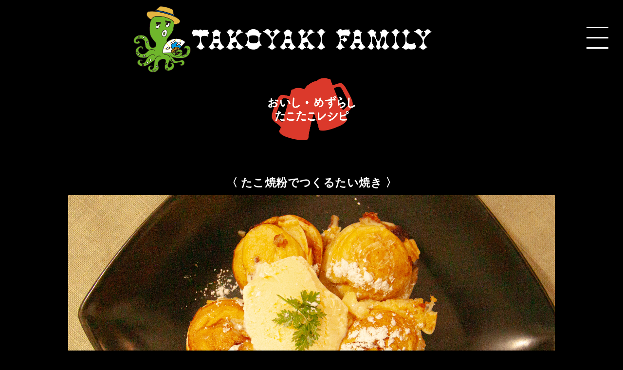

--- FILE ---
content_type: text/html; charset=UTF-8
request_url: https://takoyaki.family/recipe/2822/
body_size: 7889
content:
<!doctype html>
<html class="no-js" lang="ja">
  <head>
    <meta charset="utf-8" />
    <meta http-equiv="x-ua-compatible" content="ie=edge">
    <meta name="viewport" content="width=device-width, initial-scale=1.0">
    <title>たこ焼粉でつくるたい焼き | 【TAKOYAKI FAMILY】タコヤキファミリーサイト</title>

    <link rel="stylesheet" href="https://takoyaki.family/wp-content/themes/takoyakifamily/assets/css/app.css?20220614">

    <!-- Favicons Generated with favicon.il.ly -->
    <link rel="icon" sizes="16x16 32x32 48x48 64x64" href="https://takoyaki.family/wp-content/themes/takoyakifamily/assets/img/favicons/favicon.ico"/>
    <!-- Optional: Android & iPhone-->
    <link rel="apple-touch-icon-precomposed" href="https://takoyaki.family/wp-content/themes/takoyakifamily/assets/img/favicons/favicon-152.png"/>
    <!-- Optional: IE10 Tile.-->
    <meta name="msapplication-TileColor" content="#FFFFFF"/>
    <meta name="msapplication-TileImage" content="https://takoyaki.family/wp-content/themes/takoyakifamily/assets/img/favicons/favicon-144.png"/>
    <!-- Optional: ipads, androids, iphones, ...-->
    <link rel="apple-touch-icon-precomposed" sizes="152x152" href="https://takoyaki.family/wp-content/themes/takoyakifamily/assets/img/favicons/favicon-152.png"/>
    <link rel="apple-touch-icon-precomposed" sizes="144x144" href="https://takoyaki.family/wp-content/themes/takoyakifamily/assets/img/favicons/favicon-144.png"/>
    <link rel="apple-touch-icon-precomposed" sizes="120x120" href="https://takoyaki.family/wp-content/themes/takoyakifamily/assets/img/favicons/favicon-120.png"/>
    <link rel="apple-touch-icon-precomposed" sizes="114x114" href="https://takoyaki.family/wp-content/themes/takoyakifamily/assets/img/favicons/favicon-114.png"/>
    <link rel="apple-touch-icon-precomposed" sizes="72x72" href="https://takoyaki.family/wp-content/themes/takoyakifamily/assets/img/favicons/favicon-72.png"/>
    <link rel="apple-touch-icon-precomposed" href="https://takoyaki.family/wp-content/themes/takoyakifamily/assets/img/favicons/favicon-57.png"/>

    
<!-- All In One SEO Pack 3.6.2[222,258] -->
<script type="application/ld+json" class="aioseop-schema">{}</script>
<link rel="canonical" href="https://takoyaki.family/recipe/2822/" />
<!-- All In One SEO Pack -->
<link rel='dns-prefetch' href='//www.google.com' />
<link rel='dns-prefetch' href='//s.w.org' />
<link rel="alternate" type="application/rss+xml" title="【TAKOYAKI FAMILY】タコヤキファミリーサイト &raquo; たこ焼粉でつくるたい焼き のコメントのフィード" href="https://takoyaki.family/recipe/2822/feed/" />
<link rel='stylesheet' id='wp-block-library-css'  href='https://takoyaki.family/wp-includes/css/dist/block-library/style.min.css?ver=5.3.20' type='text/css' media='all' />
<link rel='stylesheet' id='contact-form-7-css'  href='https://takoyaki.family/wp-content/plugins/contact-form-7/includes/css/styles.css?ver=5.1.7' type='text/css' media='all' />
<link rel='https://api.w.org/' href='https://takoyaki.family/wp-json/' />
<link rel='prev' title='バーミーたこやき' href='https://takoyaki.family/recipe/2709/' />
<link rel='next' title='たこやきグラタン' href='https://takoyaki.family/recipe/2803/' />
<link rel='shortlink' href='https://takoyaki.family/?p=2822' />
<link rel="alternate" type="application/json+oembed" href="https://takoyaki.family/wp-json/oembed/1.0/embed?url=https%3A%2F%2Ftakoyaki.family%2Frecipe%2F2822%2F" />
<link rel="alternate" type="text/xml+oembed" href="https://takoyaki.family/wp-json/oembed/1.0/embed?url=https%3A%2F%2Ftakoyaki.family%2Frecipe%2F2822%2F&#038;format=xml" />
<style type="text/css">.grecaptcha-badge {
  margin: 0 auto;
}</style>
    <!-- Global site tag (gtag.js) - Google Analytics -->
    <script async src="https://www.googletagmanager.com/gtag/js?id=UA-160178054-1"></script>
    <script>
      window.dataLayer = window.dataLayer || [];
      function gtag(){dataLayer.push(arguments);}
      gtag('js', new Date());
      gtag('config', 'UA-160178054-1');
    </script>

    <!-- font FOT-ニューグレコ Std B -->
    <script type="text/javascript" src="//webfont.fontplus.jp/accessor/script/fontplus.js?J9wDgv6kpdw%3D&box=duuNbOrr18g%3D&aa=1&ab=2" charset="utf-8"></script>

    <link rel="preconnect" href="https://fonts.googleapis.com">
    <link rel="preconnect" href="https://fonts.gstatic.com" crossorigin>
    <link href="https://fonts.googleapis.com/css2?family=Zen+Maru+Gothic:wght@500&display=swap" rel="stylesheet">
    
  </head>
  <body id="pagetop">
  <svg aria-hidden="true" style="position: absolute; width: 0; height: 0; overflow: hidden;" version="1.1" xmlns="http://www.w3.org/2000/svg" xmlns:xlink="http://www.w3.org/1999/xlink">
    <defs>
      <symbol id="icon-sns_twitter" viewBox="0 0 23 19">
        <title>sns_twitter</title>
        <path d="M22.102,2.842 L22.102,2.842 L22.102,2.842 M15.329,0.712 C12.834,0.712 10.812,2.747 10.812,5.256 C10.812,5.612 10.851,5.960 10.929,6.289 C7.175,6.103 3.846,4.291 1.619,1.544 C1.230,2.216 1.008,2.996 1.008,3.828 C1.008,5.405 1.805,6.794 3.017,7.610 C2.277,7.587 1.579,7.382 0.971,7.042 C0.971,7.061 0.971,7.080 0.971,7.100 C0.971,9.299 2.528,11.137 4.594,11.554 C4.215,11.658 3.816,11.712 3.404,11.712 C3.113,11.712 2.830,11.685 2.553,11.631 C3.129,13.439 4.796,14.751 6.774,14.787 C5.227,16.007 3.280,16.732 1.163,16.732 C0.799,16.732 0.440,16.709 0.086,16.669 C2.086,17.958 4.459,18.710 7.011,18.710 C15.318,18.710 19.862,11.787 19.862,5.782 C19.862,5.585 19.858,5.390 19.848,5.197 C20.731,4.554 21.496,3.754 22.102,2.842 C21.292,3.205 20.421,3.448 19.508,3.559 C20.440,2.996 21.156,2.104 21.494,1.045 C20.621,1.566 19.655,1.944 18.625,2.148 C17.802,1.263 16.627,0.712 15.329,0.712 "></path>
      </symbol>
      <symbol id="icon-banner_close" viewBox="0 0 19.03 19">
        <title>banner_close</title>
        <path d="M2.88,19,0,16.15,6.69,9.5,0,2.85,2.85,0,9.53,6.65,16.19,0,19,2.85,12.38,9.5,19,16.15,16.19,19,9.53,12.35Z"></path>
      </symbol>
    </defs>
  </svg><div class="main">

    <header class="header">
  <div class="header__inner">
    <h1 class="header__title">
      <a href="https://takoyaki.family">
        <picture>
          <source media="(max-width: 760px)"
                         sizes="244px"
                         srcset="https://takoyaki.family/wp-content/themes/takoyakifamily/assets/img/title_sp.png 488w" />
           <img src="https://takoyaki.family/wp-content/themes/takoyakifamily/assets/img/title_pc.png"
                srcset="https://takoyaki.family/wp-content/themes/takoyakifamily/assets/img/title_pc@2x.png 984w"
                sizes="493px"
                alt="TAKOYAKI FAMILY" />
        </picture>
      </a>
    </h1>
    <div class="header__nav">
      <button class="hamburgerMenu linkOpacity" data-open="navModal">
        <div class="hamburgerMenu__wrap">
          <span class="hamburgerMenu--span"></span>
          <span class="hamburgerMenu--span"></span>
          <span class="hamburgerMenu--span"></span>
        </div>
      </button>
      <div class="reveal full" id="navModal" data-reveal data-animation-in="fade-in" data-animation-out="fade-out">
        <div class="header__nav--inner">
          <nav class="header__nav--content">
            <button type="button" data-close class="closeMenu linkOpacity">
              <div class="closeMenu__wrap">
                <span class="closeMenu--span"></span>
                <span class="closeMenu--span"></span>
              </div>
            </button>
            <ul class="header__nav--list">
              <li>
                <a data-close href="https://takoyaki.family" class="navSp__link">
                  トップ
                </a>
              </li>
              <li>
                <a data-close href="https://takoyaki.family/news/" class="navSp__link">
                  たこやき NEWS
                </a>
              </li>
              <li>
                <a data-close href="https://takoyaki.family/recipe/" class="navSp__link">
                  おいし・めずらしたこたこレシピ
                </a>
              </li>
              <li>
                <a data-close href="https://takoyaki.family/blog/" class="navSp__link">
                  たこやき放浪記
                </a>
              </li>
              <li>
                <a data-close href="https://takoyaki.family/web_cm/" class="navSp__link">
                  勝手にCM
                </a>
              </li>
              <li>
                <a data-close href="https://takoyaki.family/photo_contest/" class="navSp__link">
                  おうち de たこやきフォトコンテスト
                </a>
              </li>
              <li>
                <a data-close href="https://takoyaki.family/english/" class="navSp__link">
                  たこやき de 英会話
                </a>
              </li>
              <li>
                <a data-close href="https://takoyaki.family/world/" class="navSp__link">
                  たこやきファミリーとは？
                </a>
              </li>
              <li class="nav-policy">
                <a data-close href="https://takoyaki.family/policy/" class="navSp__link">
                  プライバシーポリシー
                </a>
              </li>
              <li>
                <a data-close href="https://takoyaki.family/contact/" class="navSp__link">
                  Contact
                </a>
              </li>
              <li class="nav-twitter">
                <a href="https://twitter.com/takoyakifam" target="_blank" rel="noopener noreferrer">
                  <svg class="icon icon-sns_twitter"><use xlink:href="#icon-sns_twitter"></use></svg>
                </a>
              </li>
            </ul>
          </nav>
        </div>
      </div>
    </div>
  </div>
</header>

    <section class="section__recipe detailSection sectionWrapper">
      <h1 class="section__pageTitle marginBottom">
        <picture>
          <source media="(max-width: 760px)"
                        sizes="106px"
                        srcset="https://takoyaki.family/wp-content/themes/takoyakifamily/assets/img/title/title_recipe_sp.png 212w" />
          <img src="https://takoyaki.family/wp-content/themes/takoyakifamily/assets/img/title/title_recipe_pc.png"
                srcset="https://takoyaki.family/wp-content/themes/takoyakifamily/assets/img/title/title_recipe_pc@2x.png 357w"
                sizes="179px"
                alt="おいし・めずらし たこたこレシピ" />
        </picture>
      </h1>

      <div class="section__recipe--detailContent">

        <h2 class="title">〈 たこ焼粉でつくるたい焼き 〉</h2>
        <div class="mainVisual">
          <img src="https://takoyaki.family/wp-content/uploads/2024/03/メイン-1.jpg" alt="たこ焼粉でつくるたい焼き">
        </div>
        <div class="fukidashiWrapper">
          <div class="headerHolder">
            <div class="inner">
              <p>（タイの形じゃないけどね）</p>
            </div>
          </div>
        </div>
        <!-- wysiwyg -->
        <div class="descriptionArea">
          <div class="inner">
            <p><img src="https://takoyaki.family/wp-content/uploads/2024/04/recipe_0402.png" alt="" width="884" height="267" class="alignnone size-full wp-image-2839" srcset="https://takoyaki.family/wp-content/uploads/2024/04/recipe_0402.png 884w, https://takoyaki.family/wp-content/uploads/2024/04/recipe_0402-300x91.png 300w, https://takoyaki.family/wp-content/uploads/2024/04/recipe_0402-768x232.png 768w" sizes="(max-width: 884px) 100vw, 884px" /><br />
【たい焼き（10個分）】<br />
●オタフクたこ焼粉：150g<br />
●卵：1個<br />
●牛乳：200ml<br />
●水：200ml<br />
●粒あん：200g<br />
●バニラアイス：お好み<br />
●粉糖：お好み</p>
<p>〈作り方〉<br />
◎メインはたこやき！ デザートだってたこやき！<br />
ということで今回はたこやき器でたこ焼粉を使ってたい焼きを作っていきますー！タイの形じゃないけど！<br />
◎まず生地を作っていきます。オタフクたこ焼粉150g、水、牛乳それぞれ200mlずつ、卵1個をボウルに入れ、ダマがなくなるまでよくかき混ぜます。時間がある人はここで生地を30分程度寝かせると滑らかでより美味しく仕上がります。</p>
<p><img src="https://takoyaki.family/wp-content/uploads/2024/03/１-1.jpg" alt="" width="1280" height="800" class="alignnone size-full wp-image-2812" srcset="https://takoyaki.family/wp-content/uploads/2024/03/１-1.jpg 1280w, https://takoyaki.family/wp-content/uploads/2024/03/１-1-300x188.jpg 300w, https://takoyaki.family/wp-content/uploads/2024/03/１-1-1024x640.jpg 1024w, https://takoyaki.family/wp-content/uploads/2024/03/１-1-768x480.jpg 768w" sizes="(max-width: 1280px) 100vw, 1280px" /></p>
<p>◎鉄板にサラダ油を引いて生地をくぼみの半分くらいまで流し込みます。</p>
<p><img src="https://takoyaki.family/wp-content/uploads/2024/03/２-1.jpg" alt="" width="1280" height="800" class="alignnone size-full wp-image-2813" srcset="https://takoyaki.family/wp-content/uploads/2024/03/２-1.jpg 1280w, https://takoyaki.family/wp-content/uploads/2024/03/２-1-300x188.jpg 300w, https://takoyaki.family/wp-content/uploads/2024/03/２-1-1024x640.jpg 1024w, https://takoyaki.family/wp-content/uploads/2024/03/２-1-768x480.jpg 768w" sizes="(max-width: 1280px) 100vw, 1280px" /></p>
<p>◎あんこを入れていきます。今回たい焼きスタイルを採用していて、隣同士の生地をパタンさせて一個のたこやきを作り上げていきたい！ なのであんこは一列飛ばしで入れていきます。</p>
<p><img src="https://takoyaki.family/wp-content/uploads/2024/03/３-1.jpg" alt="" width="1280" height="800" class="alignnone size-full wp-image-2814" srcset="https://takoyaki.family/wp-content/uploads/2024/03/３-1.jpg 1280w, https://takoyaki.family/wp-content/uploads/2024/03/３-1-300x188.jpg 300w, https://takoyaki.family/wp-content/uploads/2024/03/３-1-1024x640.jpg 1024w, https://takoyaki.family/wp-content/uploads/2024/03/３-1-768x480.jpg 768w" sizes="(max-width: 1280px) 100vw, 1280px" /></p>
<p>◎あんこが入ったら、残っている生地を全て流し込んじゃいます。表面に火が通ってパタンができそうになってきたら、あんこが入っていない方の生地をパタンしてがっちゃんこしちゃいます。</p>
<p><img src="https://takoyaki.family/wp-content/uploads/2024/03/４-1.jpg" alt="" width="1280" height="800" class="alignnone size-full wp-image-2815" srcset="https://takoyaki.family/wp-content/uploads/2024/03/４-1.jpg 1280w, https://takoyaki.family/wp-content/uploads/2024/03/４-1-300x188.jpg 300w, https://takoyaki.family/wp-content/uploads/2024/03/４-1-1024x640.jpg 1024w, https://takoyaki.family/wp-content/uploads/2024/03/４-1-768x480.jpg 768w" sizes="(max-width: 1280px) 100vw, 1280px" /></p>
<p>◎中火と弱火の中間くらいの火加減でじっくり火を通していきます。もっちりした生地が作れますよ〜！<br />
◎表面がこんがりきつね色になったらお皿に盛り付けます。お好みでバニラアイス、粉糖をトッピングしたら完成です。</p>
<p><img src="https://takoyaki.family/wp-content/uploads/2024/03/５-1.jpg" alt="" width="1280" height="800" class="alignnone size-full wp-image-2816" srcset="https://takoyaki.family/wp-content/uploads/2024/03/５-1.jpg 1280w, https://takoyaki.family/wp-content/uploads/2024/03/５-1-300x188.jpg 300w, https://takoyaki.family/wp-content/uploads/2024/03/５-1-1024x640.jpg 1024w, https://takoyaki.family/wp-content/uploads/2024/03/５-1-768x480.jpg 768w" sizes="(max-width: 1280px) 100vw, 1280px" /></p>
<p>アツアツのたこやきにつめた〜いバニラアイスが溶け込んでじゅんわり美味しいです。たこ焼粉で作ってるので出汁味と塩見が残ってるんですがこれがあまじょっぱさを生み出していて案外ハマります。たこやき×冷たいもの、の相性かなりいいな〜と思ったので応用したレシピも考えてみようかな。結構お手軽なのでたこやきの変わり種としてこのレシピを持っておくといいかも！</p>
          </div>
        </div>
        <!-- // wysiwyg -->
      </div>

      <div class="section__recipe--review">
        <h2 class="section__pageTitle">
          <picture>
            <source media="(max-width: 760px)"
                          sizes="103px"
                          srcset="https://takoyaki.family/wp-content/themes/takoyakifamily/assets/img/title/title_review_sp.png 206w" />
            <img src="https://takoyaki.family/wp-content/themes/takoyakifamily/assets/img/title/title_review_pc.png"
                  srcset="https://takoyaki.family/wp-content/themes/takoyakifamily/assets/img/title/title_review_pc@2x.png 348w"
                  sizes="174px"
                  alt="レビュー" />
          </picture>
        </h2>
        <!-- <ul class="reviewList">
          <li>
            <p class="username">たこさん/主婦（45）</p>
            <p class="text">この文章はダミーです。情に棹させば流される。智に働けば角が立つ。どこへ越しても住みにくいと悟った時、詩が生れて、画が出来る。とかくに人の世は住みにくい。意地</p>
          </li>
          <li>
            <p class="username">やきさん/学生（21）</p>
            <p class="text">この文章はダミーです。情に棹させば流される。智に働けば角が立つ。どこへ越しても住みにくいと悟った時、詩が生れて、画が出来る。とかくに人の世は住みにくい。意地</p>
          </li>
        </ul> -->

        <!-- <p>◎コメントを書く</p> -->

        <!-- <form class="form" action="index.html" method="post">
          <ul>
            <li>
              <label for="name">ニックネーム※</label>
              <input class="input_text" type="text" name="name" id="name" required/>
            </li>
            <li>
              <label for="comment">コメント※</label>
              <textarea name="comment" rows="8" cols="80" id="textarea" class="textArea" required></textarea>
            </li>
          </ul>
          <button type="button" name="button" class=button_submit>投稿する</button>
        </form> -->

        <div id="comment_area">
    <div class="form_wrapper">
    <ul>
      	<div id="respond" class="comment-respond">
		<h3 id="reply-title" class="comment-reply-title"> <small><a rel="nofollow" id="cancel-comment-reply-link" href="/recipe/2822/#respond" style="display:none;">コメントをキャンセル</a></small></h3><form action="https://takoyaki.family/wp-comments-post.php" method="post" id="commentform" class="comment-form"><p class="notes">◎コメントを書く</p><div class="inputText_wrapper"><label for="author">ニックネーム※</label><input id="author" name="author" class="input_text" type="text" value="" size="30" placeholder="ニックネーム" required/></div>


<div class="commnet_wrapper"><label for="comment">コメント※</label><textarea id="comment" name="comment" class="textArea" cols="80" rows="6" aria-required="true" placeholder="コメント" required/></textarea></div><p class="form-submit"><input name="submit" type="submit" id="submit" class="submit" value="投稿する" /> <input type='hidden' name='comment_post_ID' value='2822' id='comment_post_ID' />
<input type='hidden' name='comment_parent' id='comment_parent' value='0' />
</p><p style="display: none;"><input type="hidden" id="akismet_comment_nonce" name="akismet_comment_nonce" value="56acb11edb" /></p><div class="inv-recaptcha-holder"></div><p style="display: none;"><input type="hidden" id="ak_js" name="ak_js" value="45"/></p></form>	</div><!-- #respond -->
	    </ul>
  </div>
</div>

        <p class="note">注意事項<br>コメント機能を楽しくご利用いただく為に、以下のルールを必ずお守りください。<br>【注意事項】</p>
        <ul class="noteList">
          <li>1.ご投稿いただいた記事やコメントは、掲載までに少しお時間をいただく場合がございます。</li>
          <li>2.投稿内容等が不適切と当サイトのスタッフが判断した場合は事前の通知なしにコメントを削除する場合があります。<br>全てのコメント投稿が掲載されるわけではありませんので、予めご了承ください。</li>
          <li>3.投稿内容の公開・非公開に関するお問い合わせにはお答えできません。</li>
          <li>4.絵文字は機種によって正常に表示されないものが多いため、ご使用はお控えください。</li>
          <li>5.記事内容に明らかに関係のない内容の書き込みはご遠慮ください。</li>
          <li>6.個人のプライバシーに関わる書き込み、公序良俗に反する内容、著作権に関わる投稿等、当サイトのスタッフが不適切であると判断した場合削除致します。</li>
          <li>7.名指し等、個人間のやり取りは書き込まないでください。</li>
          <li>8.より楽しいコンテンツになる様に是非ご協力をお願いいたします。</li>
        </ul>
      </section>

      <footer class="section__footer">
  <a href="https://twitter.com/takoyakifam" class="section__footer--twitter" target="_blank" rel="noopener noreferrer">
    <svg class="icon icon-sns_twitter"><use xlink:href="#icon-sns_twitter"></use></svg>
  </a>
  <div class="section__footer--link">
    <a href="https://takoyaki.family/policy/">プライバシーポリシー</a>
    <a href="https://takoyaki.family/contact/">Contact</a>
  </div>
  <p class="section__footer--copyright">Copyright © Takoyaki Family Management office</p>
  <div class="js_pageTop">
    <div class="js_pageTop--inner">
      <a href="#pageTop" class="pageTopBg"></a>
    </div>
  </div>
</footer>



    </section>

</div> <!-- main -->


<script src="https://takoyaki.family/wp-content/themes/takoyakifamily/assets/js/app.js?20220221"></script>

<script type='text/javascript'>
var renderInvisibleReCaptcha = function() {

    for (var i = 0; i < document.forms.length; ++i) {
        var form = document.forms[i];
        var holder = form.querySelector('.inv-recaptcha-holder');

        if (null === holder) continue;
		holder.innerHTML = '';

         (function(frm){
			var cf7SubmitElm = frm.querySelector('.wpcf7-submit');
            var holderId = grecaptcha.render(holder,{
                'sitekey': '6Lc-sOcUAAAAAI_BptUQtC_W8pW7tRdfdAbGUCY0', 'size': 'invisible', 'badge' : 'inline',
                'callback' : function (recaptchaToken) {
					if((null !== cf7SubmitElm) && (typeof jQuery != 'undefined')){jQuery(frm).submit();grecaptcha.reset(holderId);return;}
					 HTMLFormElement.prototype.submit.call(frm);
                },
                'expired-callback' : function(){grecaptcha.reset(holderId);}
            });

			if(null !== cf7SubmitElm && (typeof jQuery != 'undefined') ){
				jQuery(cf7SubmitElm).off('click').on('click', function(clickEvt){
					clickEvt.preventDefault();
					grecaptcha.execute(holderId);
				});
			}
			else
			{
				frm.onsubmit = function (evt){evt.preventDefault();grecaptcha.execute(holderId);};
			}


        })(form);
    }
};
</script>
<script type='text/javascript' async defer src='https://www.google.com/recaptcha/api.js?onload=renderInvisibleReCaptcha&#038;render=explicit'></script>
<script async="async" type='text/javascript' src='https://takoyaki.family/wp-content/plugins/akismet/_inc/form.js?ver=4.1.4'></script>

</body>
</html>


--- FILE ---
content_type: text/html; charset=utf-8
request_url: https://www.google.com/recaptcha/api2/anchor?ar=1&k=6Lc-sOcUAAAAAI_BptUQtC_W8pW7tRdfdAbGUCY0&co=aHR0cHM6Ly90YWtveWFraS5mYW1pbHk6NDQz&hl=en&v=N67nZn4AqZkNcbeMu4prBgzg&size=invisible&badge=inline&anchor-ms=20000&execute-ms=30000&cb=b9mvo9gazi8
body_size: 48687
content:
<!DOCTYPE HTML><html dir="ltr" lang="en"><head><meta http-equiv="Content-Type" content="text/html; charset=UTF-8">
<meta http-equiv="X-UA-Compatible" content="IE=edge">
<title>reCAPTCHA</title>
<style type="text/css">
/* cyrillic-ext */
@font-face {
  font-family: 'Roboto';
  font-style: normal;
  font-weight: 400;
  font-stretch: 100%;
  src: url(//fonts.gstatic.com/s/roboto/v48/KFO7CnqEu92Fr1ME7kSn66aGLdTylUAMa3GUBHMdazTgWw.woff2) format('woff2');
  unicode-range: U+0460-052F, U+1C80-1C8A, U+20B4, U+2DE0-2DFF, U+A640-A69F, U+FE2E-FE2F;
}
/* cyrillic */
@font-face {
  font-family: 'Roboto';
  font-style: normal;
  font-weight: 400;
  font-stretch: 100%;
  src: url(//fonts.gstatic.com/s/roboto/v48/KFO7CnqEu92Fr1ME7kSn66aGLdTylUAMa3iUBHMdazTgWw.woff2) format('woff2');
  unicode-range: U+0301, U+0400-045F, U+0490-0491, U+04B0-04B1, U+2116;
}
/* greek-ext */
@font-face {
  font-family: 'Roboto';
  font-style: normal;
  font-weight: 400;
  font-stretch: 100%;
  src: url(//fonts.gstatic.com/s/roboto/v48/KFO7CnqEu92Fr1ME7kSn66aGLdTylUAMa3CUBHMdazTgWw.woff2) format('woff2');
  unicode-range: U+1F00-1FFF;
}
/* greek */
@font-face {
  font-family: 'Roboto';
  font-style: normal;
  font-weight: 400;
  font-stretch: 100%;
  src: url(//fonts.gstatic.com/s/roboto/v48/KFO7CnqEu92Fr1ME7kSn66aGLdTylUAMa3-UBHMdazTgWw.woff2) format('woff2');
  unicode-range: U+0370-0377, U+037A-037F, U+0384-038A, U+038C, U+038E-03A1, U+03A3-03FF;
}
/* math */
@font-face {
  font-family: 'Roboto';
  font-style: normal;
  font-weight: 400;
  font-stretch: 100%;
  src: url(//fonts.gstatic.com/s/roboto/v48/KFO7CnqEu92Fr1ME7kSn66aGLdTylUAMawCUBHMdazTgWw.woff2) format('woff2');
  unicode-range: U+0302-0303, U+0305, U+0307-0308, U+0310, U+0312, U+0315, U+031A, U+0326-0327, U+032C, U+032F-0330, U+0332-0333, U+0338, U+033A, U+0346, U+034D, U+0391-03A1, U+03A3-03A9, U+03B1-03C9, U+03D1, U+03D5-03D6, U+03F0-03F1, U+03F4-03F5, U+2016-2017, U+2034-2038, U+203C, U+2040, U+2043, U+2047, U+2050, U+2057, U+205F, U+2070-2071, U+2074-208E, U+2090-209C, U+20D0-20DC, U+20E1, U+20E5-20EF, U+2100-2112, U+2114-2115, U+2117-2121, U+2123-214F, U+2190, U+2192, U+2194-21AE, U+21B0-21E5, U+21F1-21F2, U+21F4-2211, U+2213-2214, U+2216-22FF, U+2308-230B, U+2310, U+2319, U+231C-2321, U+2336-237A, U+237C, U+2395, U+239B-23B7, U+23D0, U+23DC-23E1, U+2474-2475, U+25AF, U+25B3, U+25B7, U+25BD, U+25C1, U+25CA, U+25CC, U+25FB, U+266D-266F, U+27C0-27FF, U+2900-2AFF, U+2B0E-2B11, U+2B30-2B4C, U+2BFE, U+3030, U+FF5B, U+FF5D, U+1D400-1D7FF, U+1EE00-1EEFF;
}
/* symbols */
@font-face {
  font-family: 'Roboto';
  font-style: normal;
  font-weight: 400;
  font-stretch: 100%;
  src: url(//fonts.gstatic.com/s/roboto/v48/KFO7CnqEu92Fr1ME7kSn66aGLdTylUAMaxKUBHMdazTgWw.woff2) format('woff2');
  unicode-range: U+0001-000C, U+000E-001F, U+007F-009F, U+20DD-20E0, U+20E2-20E4, U+2150-218F, U+2190, U+2192, U+2194-2199, U+21AF, U+21E6-21F0, U+21F3, U+2218-2219, U+2299, U+22C4-22C6, U+2300-243F, U+2440-244A, U+2460-24FF, U+25A0-27BF, U+2800-28FF, U+2921-2922, U+2981, U+29BF, U+29EB, U+2B00-2BFF, U+4DC0-4DFF, U+FFF9-FFFB, U+10140-1018E, U+10190-1019C, U+101A0, U+101D0-101FD, U+102E0-102FB, U+10E60-10E7E, U+1D2C0-1D2D3, U+1D2E0-1D37F, U+1F000-1F0FF, U+1F100-1F1AD, U+1F1E6-1F1FF, U+1F30D-1F30F, U+1F315, U+1F31C, U+1F31E, U+1F320-1F32C, U+1F336, U+1F378, U+1F37D, U+1F382, U+1F393-1F39F, U+1F3A7-1F3A8, U+1F3AC-1F3AF, U+1F3C2, U+1F3C4-1F3C6, U+1F3CA-1F3CE, U+1F3D4-1F3E0, U+1F3ED, U+1F3F1-1F3F3, U+1F3F5-1F3F7, U+1F408, U+1F415, U+1F41F, U+1F426, U+1F43F, U+1F441-1F442, U+1F444, U+1F446-1F449, U+1F44C-1F44E, U+1F453, U+1F46A, U+1F47D, U+1F4A3, U+1F4B0, U+1F4B3, U+1F4B9, U+1F4BB, U+1F4BF, U+1F4C8-1F4CB, U+1F4D6, U+1F4DA, U+1F4DF, U+1F4E3-1F4E6, U+1F4EA-1F4ED, U+1F4F7, U+1F4F9-1F4FB, U+1F4FD-1F4FE, U+1F503, U+1F507-1F50B, U+1F50D, U+1F512-1F513, U+1F53E-1F54A, U+1F54F-1F5FA, U+1F610, U+1F650-1F67F, U+1F687, U+1F68D, U+1F691, U+1F694, U+1F698, U+1F6AD, U+1F6B2, U+1F6B9-1F6BA, U+1F6BC, U+1F6C6-1F6CF, U+1F6D3-1F6D7, U+1F6E0-1F6EA, U+1F6F0-1F6F3, U+1F6F7-1F6FC, U+1F700-1F7FF, U+1F800-1F80B, U+1F810-1F847, U+1F850-1F859, U+1F860-1F887, U+1F890-1F8AD, U+1F8B0-1F8BB, U+1F8C0-1F8C1, U+1F900-1F90B, U+1F93B, U+1F946, U+1F984, U+1F996, U+1F9E9, U+1FA00-1FA6F, U+1FA70-1FA7C, U+1FA80-1FA89, U+1FA8F-1FAC6, U+1FACE-1FADC, U+1FADF-1FAE9, U+1FAF0-1FAF8, U+1FB00-1FBFF;
}
/* vietnamese */
@font-face {
  font-family: 'Roboto';
  font-style: normal;
  font-weight: 400;
  font-stretch: 100%;
  src: url(//fonts.gstatic.com/s/roboto/v48/KFO7CnqEu92Fr1ME7kSn66aGLdTylUAMa3OUBHMdazTgWw.woff2) format('woff2');
  unicode-range: U+0102-0103, U+0110-0111, U+0128-0129, U+0168-0169, U+01A0-01A1, U+01AF-01B0, U+0300-0301, U+0303-0304, U+0308-0309, U+0323, U+0329, U+1EA0-1EF9, U+20AB;
}
/* latin-ext */
@font-face {
  font-family: 'Roboto';
  font-style: normal;
  font-weight: 400;
  font-stretch: 100%;
  src: url(//fonts.gstatic.com/s/roboto/v48/KFO7CnqEu92Fr1ME7kSn66aGLdTylUAMa3KUBHMdazTgWw.woff2) format('woff2');
  unicode-range: U+0100-02BA, U+02BD-02C5, U+02C7-02CC, U+02CE-02D7, U+02DD-02FF, U+0304, U+0308, U+0329, U+1D00-1DBF, U+1E00-1E9F, U+1EF2-1EFF, U+2020, U+20A0-20AB, U+20AD-20C0, U+2113, U+2C60-2C7F, U+A720-A7FF;
}
/* latin */
@font-face {
  font-family: 'Roboto';
  font-style: normal;
  font-weight: 400;
  font-stretch: 100%;
  src: url(//fonts.gstatic.com/s/roboto/v48/KFO7CnqEu92Fr1ME7kSn66aGLdTylUAMa3yUBHMdazQ.woff2) format('woff2');
  unicode-range: U+0000-00FF, U+0131, U+0152-0153, U+02BB-02BC, U+02C6, U+02DA, U+02DC, U+0304, U+0308, U+0329, U+2000-206F, U+20AC, U+2122, U+2191, U+2193, U+2212, U+2215, U+FEFF, U+FFFD;
}
/* cyrillic-ext */
@font-face {
  font-family: 'Roboto';
  font-style: normal;
  font-weight: 500;
  font-stretch: 100%;
  src: url(//fonts.gstatic.com/s/roboto/v48/KFO7CnqEu92Fr1ME7kSn66aGLdTylUAMa3GUBHMdazTgWw.woff2) format('woff2');
  unicode-range: U+0460-052F, U+1C80-1C8A, U+20B4, U+2DE0-2DFF, U+A640-A69F, U+FE2E-FE2F;
}
/* cyrillic */
@font-face {
  font-family: 'Roboto';
  font-style: normal;
  font-weight: 500;
  font-stretch: 100%;
  src: url(//fonts.gstatic.com/s/roboto/v48/KFO7CnqEu92Fr1ME7kSn66aGLdTylUAMa3iUBHMdazTgWw.woff2) format('woff2');
  unicode-range: U+0301, U+0400-045F, U+0490-0491, U+04B0-04B1, U+2116;
}
/* greek-ext */
@font-face {
  font-family: 'Roboto';
  font-style: normal;
  font-weight: 500;
  font-stretch: 100%;
  src: url(//fonts.gstatic.com/s/roboto/v48/KFO7CnqEu92Fr1ME7kSn66aGLdTylUAMa3CUBHMdazTgWw.woff2) format('woff2');
  unicode-range: U+1F00-1FFF;
}
/* greek */
@font-face {
  font-family: 'Roboto';
  font-style: normal;
  font-weight: 500;
  font-stretch: 100%;
  src: url(//fonts.gstatic.com/s/roboto/v48/KFO7CnqEu92Fr1ME7kSn66aGLdTylUAMa3-UBHMdazTgWw.woff2) format('woff2');
  unicode-range: U+0370-0377, U+037A-037F, U+0384-038A, U+038C, U+038E-03A1, U+03A3-03FF;
}
/* math */
@font-face {
  font-family: 'Roboto';
  font-style: normal;
  font-weight: 500;
  font-stretch: 100%;
  src: url(//fonts.gstatic.com/s/roboto/v48/KFO7CnqEu92Fr1ME7kSn66aGLdTylUAMawCUBHMdazTgWw.woff2) format('woff2');
  unicode-range: U+0302-0303, U+0305, U+0307-0308, U+0310, U+0312, U+0315, U+031A, U+0326-0327, U+032C, U+032F-0330, U+0332-0333, U+0338, U+033A, U+0346, U+034D, U+0391-03A1, U+03A3-03A9, U+03B1-03C9, U+03D1, U+03D5-03D6, U+03F0-03F1, U+03F4-03F5, U+2016-2017, U+2034-2038, U+203C, U+2040, U+2043, U+2047, U+2050, U+2057, U+205F, U+2070-2071, U+2074-208E, U+2090-209C, U+20D0-20DC, U+20E1, U+20E5-20EF, U+2100-2112, U+2114-2115, U+2117-2121, U+2123-214F, U+2190, U+2192, U+2194-21AE, U+21B0-21E5, U+21F1-21F2, U+21F4-2211, U+2213-2214, U+2216-22FF, U+2308-230B, U+2310, U+2319, U+231C-2321, U+2336-237A, U+237C, U+2395, U+239B-23B7, U+23D0, U+23DC-23E1, U+2474-2475, U+25AF, U+25B3, U+25B7, U+25BD, U+25C1, U+25CA, U+25CC, U+25FB, U+266D-266F, U+27C0-27FF, U+2900-2AFF, U+2B0E-2B11, U+2B30-2B4C, U+2BFE, U+3030, U+FF5B, U+FF5D, U+1D400-1D7FF, U+1EE00-1EEFF;
}
/* symbols */
@font-face {
  font-family: 'Roboto';
  font-style: normal;
  font-weight: 500;
  font-stretch: 100%;
  src: url(//fonts.gstatic.com/s/roboto/v48/KFO7CnqEu92Fr1ME7kSn66aGLdTylUAMaxKUBHMdazTgWw.woff2) format('woff2');
  unicode-range: U+0001-000C, U+000E-001F, U+007F-009F, U+20DD-20E0, U+20E2-20E4, U+2150-218F, U+2190, U+2192, U+2194-2199, U+21AF, U+21E6-21F0, U+21F3, U+2218-2219, U+2299, U+22C4-22C6, U+2300-243F, U+2440-244A, U+2460-24FF, U+25A0-27BF, U+2800-28FF, U+2921-2922, U+2981, U+29BF, U+29EB, U+2B00-2BFF, U+4DC0-4DFF, U+FFF9-FFFB, U+10140-1018E, U+10190-1019C, U+101A0, U+101D0-101FD, U+102E0-102FB, U+10E60-10E7E, U+1D2C0-1D2D3, U+1D2E0-1D37F, U+1F000-1F0FF, U+1F100-1F1AD, U+1F1E6-1F1FF, U+1F30D-1F30F, U+1F315, U+1F31C, U+1F31E, U+1F320-1F32C, U+1F336, U+1F378, U+1F37D, U+1F382, U+1F393-1F39F, U+1F3A7-1F3A8, U+1F3AC-1F3AF, U+1F3C2, U+1F3C4-1F3C6, U+1F3CA-1F3CE, U+1F3D4-1F3E0, U+1F3ED, U+1F3F1-1F3F3, U+1F3F5-1F3F7, U+1F408, U+1F415, U+1F41F, U+1F426, U+1F43F, U+1F441-1F442, U+1F444, U+1F446-1F449, U+1F44C-1F44E, U+1F453, U+1F46A, U+1F47D, U+1F4A3, U+1F4B0, U+1F4B3, U+1F4B9, U+1F4BB, U+1F4BF, U+1F4C8-1F4CB, U+1F4D6, U+1F4DA, U+1F4DF, U+1F4E3-1F4E6, U+1F4EA-1F4ED, U+1F4F7, U+1F4F9-1F4FB, U+1F4FD-1F4FE, U+1F503, U+1F507-1F50B, U+1F50D, U+1F512-1F513, U+1F53E-1F54A, U+1F54F-1F5FA, U+1F610, U+1F650-1F67F, U+1F687, U+1F68D, U+1F691, U+1F694, U+1F698, U+1F6AD, U+1F6B2, U+1F6B9-1F6BA, U+1F6BC, U+1F6C6-1F6CF, U+1F6D3-1F6D7, U+1F6E0-1F6EA, U+1F6F0-1F6F3, U+1F6F7-1F6FC, U+1F700-1F7FF, U+1F800-1F80B, U+1F810-1F847, U+1F850-1F859, U+1F860-1F887, U+1F890-1F8AD, U+1F8B0-1F8BB, U+1F8C0-1F8C1, U+1F900-1F90B, U+1F93B, U+1F946, U+1F984, U+1F996, U+1F9E9, U+1FA00-1FA6F, U+1FA70-1FA7C, U+1FA80-1FA89, U+1FA8F-1FAC6, U+1FACE-1FADC, U+1FADF-1FAE9, U+1FAF0-1FAF8, U+1FB00-1FBFF;
}
/* vietnamese */
@font-face {
  font-family: 'Roboto';
  font-style: normal;
  font-weight: 500;
  font-stretch: 100%;
  src: url(//fonts.gstatic.com/s/roboto/v48/KFO7CnqEu92Fr1ME7kSn66aGLdTylUAMa3OUBHMdazTgWw.woff2) format('woff2');
  unicode-range: U+0102-0103, U+0110-0111, U+0128-0129, U+0168-0169, U+01A0-01A1, U+01AF-01B0, U+0300-0301, U+0303-0304, U+0308-0309, U+0323, U+0329, U+1EA0-1EF9, U+20AB;
}
/* latin-ext */
@font-face {
  font-family: 'Roboto';
  font-style: normal;
  font-weight: 500;
  font-stretch: 100%;
  src: url(//fonts.gstatic.com/s/roboto/v48/KFO7CnqEu92Fr1ME7kSn66aGLdTylUAMa3KUBHMdazTgWw.woff2) format('woff2');
  unicode-range: U+0100-02BA, U+02BD-02C5, U+02C7-02CC, U+02CE-02D7, U+02DD-02FF, U+0304, U+0308, U+0329, U+1D00-1DBF, U+1E00-1E9F, U+1EF2-1EFF, U+2020, U+20A0-20AB, U+20AD-20C0, U+2113, U+2C60-2C7F, U+A720-A7FF;
}
/* latin */
@font-face {
  font-family: 'Roboto';
  font-style: normal;
  font-weight: 500;
  font-stretch: 100%;
  src: url(//fonts.gstatic.com/s/roboto/v48/KFO7CnqEu92Fr1ME7kSn66aGLdTylUAMa3yUBHMdazQ.woff2) format('woff2');
  unicode-range: U+0000-00FF, U+0131, U+0152-0153, U+02BB-02BC, U+02C6, U+02DA, U+02DC, U+0304, U+0308, U+0329, U+2000-206F, U+20AC, U+2122, U+2191, U+2193, U+2212, U+2215, U+FEFF, U+FFFD;
}
/* cyrillic-ext */
@font-face {
  font-family: 'Roboto';
  font-style: normal;
  font-weight: 900;
  font-stretch: 100%;
  src: url(//fonts.gstatic.com/s/roboto/v48/KFO7CnqEu92Fr1ME7kSn66aGLdTylUAMa3GUBHMdazTgWw.woff2) format('woff2');
  unicode-range: U+0460-052F, U+1C80-1C8A, U+20B4, U+2DE0-2DFF, U+A640-A69F, U+FE2E-FE2F;
}
/* cyrillic */
@font-face {
  font-family: 'Roboto';
  font-style: normal;
  font-weight: 900;
  font-stretch: 100%;
  src: url(//fonts.gstatic.com/s/roboto/v48/KFO7CnqEu92Fr1ME7kSn66aGLdTylUAMa3iUBHMdazTgWw.woff2) format('woff2');
  unicode-range: U+0301, U+0400-045F, U+0490-0491, U+04B0-04B1, U+2116;
}
/* greek-ext */
@font-face {
  font-family: 'Roboto';
  font-style: normal;
  font-weight: 900;
  font-stretch: 100%;
  src: url(//fonts.gstatic.com/s/roboto/v48/KFO7CnqEu92Fr1ME7kSn66aGLdTylUAMa3CUBHMdazTgWw.woff2) format('woff2');
  unicode-range: U+1F00-1FFF;
}
/* greek */
@font-face {
  font-family: 'Roboto';
  font-style: normal;
  font-weight: 900;
  font-stretch: 100%;
  src: url(//fonts.gstatic.com/s/roboto/v48/KFO7CnqEu92Fr1ME7kSn66aGLdTylUAMa3-UBHMdazTgWw.woff2) format('woff2');
  unicode-range: U+0370-0377, U+037A-037F, U+0384-038A, U+038C, U+038E-03A1, U+03A3-03FF;
}
/* math */
@font-face {
  font-family: 'Roboto';
  font-style: normal;
  font-weight: 900;
  font-stretch: 100%;
  src: url(//fonts.gstatic.com/s/roboto/v48/KFO7CnqEu92Fr1ME7kSn66aGLdTylUAMawCUBHMdazTgWw.woff2) format('woff2');
  unicode-range: U+0302-0303, U+0305, U+0307-0308, U+0310, U+0312, U+0315, U+031A, U+0326-0327, U+032C, U+032F-0330, U+0332-0333, U+0338, U+033A, U+0346, U+034D, U+0391-03A1, U+03A3-03A9, U+03B1-03C9, U+03D1, U+03D5-03D6, U+03F0-03F1, U+03F4-03F5, U+2016-2017, U+2034-2038, U+203C, U+2040, U+2043, U+2047, U+2050, U+2057, U+205F, U+2070-2071, U+2074-208E, U+2090-209C, U+20D0-20DC, U+20E1, U+20E5-20EF, U+2100-2112, U+2114-2115, U+2117-2121, U+2123-214F, U+2190, U+2192, U+2194-21AE, U+21B0-21E5, U+21F1-21F2, U+21F4-2211, U+2213-2214, U+2216-22FF, U+2308-230B, U+2310, U+2319, U+231C-2321, U+2336-237A, U+237C, U+2395, U+239B-23B7, U+23D0, U+23DC-23E1, U+2474-2475, U+25AF, U+25B3, U+25B7, U+25BD, U+25C1, U+25CA, U+25CC, U+25FB, U+266D-266F, U+27C0-27FF, U+2900-2AFF, U+2B0E-2B11, U+2B30-2B4C, U+2BFE, U+3030, U+FF5B, U+FF5D, U+1D400-1D7FF, U+1EE00-1EEFF;
}
/* symbols */
@font-face {
  font-family: 'Roboto';
  font-style: normal;
  font-weight: 900;
  font-stretch: 100%;
  src: url(//fonts.gstatic.com/s/roboto/v48/KFO7CnqEu92Fr1ME7kSn66aGLdTylUAMaxKUBHMdazTgWw.woff2) format('woff2');
  unicode-range: U+0001-000C, U+000E-001F, U+007F-009F, U+20DD-20E0, U+20E2-20E4, U+2150-218F, U+2190, U+2192, U+2194-2199, U+21AF, U+21E6-21F0, U+21F3, U+2218-2219, U+2299, U+22C4-22C6, U+2300-243F, U+2440-244A, U+2460-24FF, U+25A0-27BF, U+2800-28FF, U+2921-2922, U+2981, U+29BF, U+29EB, U+2B00-2BFF, U+4DC0-4DFF, U+FFF9-FFFB, U+10140-1018E, U+10190-1019C, U+101A0, U+101D0-101FD, U+102E0-102FB, U+10E60-10E7E, U+1D2C0-1D2D3, U+1D2E0-1D37F, U+1F000-1F0FF, U+1F100-1F1AD, U+1F1E6-1F1FF, U+1F30D-1F30F, U+1F315, U+1F31C, U+1F31E, U+1F320-1F32C, U+1F336, U+1F378, U+1F37D, U+1F382, U+1F393-1F39F, U+1F3A7-1F3A8, U+1F3AC-1F3AF, U+1F3C2, U+1F3C4-1F3C6, U+1F3CA-1F3CE, U+1F3D4-1F3E0, U+1F3ED, U+1F3F1-1F3F3, U+1F3F5-1F3F7, U+1F408, U+1F415, U+1F41F, U+1F426, U+1F43F, U+1F441-1F442, U+1F444, U+1F446-1F449, U+1F44C-1F44E, U+1F453, U+1F46A, U+1F47D, U+1F4A3, U+1F4B0, U+1F4B3, U+1F4B9, U+1F4BB, U+1F4BF, U+1F4C8-1F4CB, U+1F4D6, U+1F4DA, U+1F4DF, U+1F4E3-1F4E6, U+1F4EA-1F4ED, U+1F4F7, U+1F4F9-1F4FB, U+1F4FD-1F4FE, U+1F503, U+1F507-1F50B, U+1F50D, U+1F512-1F513, U+1F53E-1F54A, U+1F54F-1F5FA, U+1F610, U+1F650-1F67F, U+1F687, U+1F68D, U+1F691, U+1F694, U+1F698, U+1F6AD, U+1F6B2, U+1F6B9-1F6BA, U+1F6BC, U+1F6C6-1F6CF, U+1F6D3-1F6D7, U+1F6E0-1F6EA, U+1F6F0-1F6F3, U+1F6F7-1F6FC, U+1F700-1F7FF, U+1F800-1F80B, U+1F810-1F847, U+1F850-1F859, U+1F860-1F887, U+1F890-1F8AD, U+1F8B0-1F8BB, U+1F8C0-1F8C1, U+1F900-1F90B, U+1F93B, U+1F946, U+1F984, U+1F996, U+1F9E9, U+1FA00-1FA6F, U+1FA70-1FA7C, U+1FA80-1FA89, U+1FA8F-1FAC6, U+1FACE-1FADC, U+1FADF-1FAE9, U+1FAF0-1FAF8, U+1FB00-1FBFF;
}
/* vietnamese */
@font-face {
  font-family: 'Roboto';
  font-style: normal;
  font-weight: 900;
  font-stretch: 100%;
  src: url(//fonts.gstatic.com/s/roboto/v48/KFO7CnqEu92Fr1ME7kSn66aGLdTylUAMa3OUBHMdazTgWw.woff2) format('woff2');
  unicode-range: U+0102-0103, U+0110-0111, U+0128-0129, U+0168-0169, U+01A0-01A1, U+01AF-01B0, U+0300-0301, U+0303-0304, U+0308-0309, U+0323, U+0329, U+1EA0-1EF9, U+20AB;
}
/* latin-ext */
@font-face {
  font-family: 'Roboto';
  font-style: normal;
  font-weight: 900;
  font-stretch: 100%;
  src: url(//fonts.gstatic.com/s/roboto/v48/KFO7CnqEu92Fr1ME7kSn66aGLdTylUAMa3KUBHMdazTgWw.woff2) format('woff2');
  unicode-range: U+0100-02BA, U+02BD-02C5, U+02C7-02CC, U+02CE-02D7, U+02DD-02FF, U+0304, U+0308, U+0329, U+1D00-1DBF, U+1E00-1E9F, U+1EF2-1EFF, U+2020, U+20A0-20AB, U+20AD-20C0, U+2113, U+2C60-2C7F, U+A720-A7FF;
}
/* latin */
@font-face {
  font-family: 'Roboto';
  font-style: normal;
  font-weight: 900;
  font-stretch: 100%;
  src: url(//fonts.gstatic.com/s/roboto/v48/KFO7CnqEu92Fr1ME7kSn66aGLdTylUAMa3yUBHMdazQ.woff2) format('woff2');
  unicode-range: U+0000-00FF, U+0131, U+0152-0153, U+02BB-02BC, U+02C6, U+02DA, U+02DC, U+0304, U+0308, U+0329, U+2000-206F, U+20AC, U+2122, U+2191, U+2193, U+2212, U+2215, U+FEFF, U+FFFD;
}

</style>
<link rel="stylesheet" type="text/css" href="https://www.gstatic.com/recaptcha/releases/N67nZn4AqZkNcbeMu4prBgzg/styles__ltr.css">
<script nonce="GaYCrGFODOAdVFfJfu4zyQ" type="text/javascript">window['__recaptcha_api'] = 'https://www.google.com/recaptcha/api2/';</script>
<script type="text/javascript" src="https://www.gstatic.com/recaptcha/releases/N67nZn4AqZkNcbeMu4prBgzg/recaptcha__en.js" nonce="GaYCrGFODOAdVFfJfu4zyQ">
      
    </script></head>
<body><div id="rc-anchor-alert" class="rc-anchor-alert"></div>
<input type="hidden" id="recaptcha-token" value="[base64]">
<script type="text/javascript" nonce="GaYCrGFODOAdVFfJfu4zyQ">
      recaptcha.anchor.Main.init("[\x22ainput\x22,[\x22bgdata\x22,\x22\x22,\[base64]/[base64]/[base64]/ZyhXLGgpOnEoW04sMjEsbF0sVywwKSxoKSxmYWxzZSxmYWxzZSl9Y2F0Y2goayl7RygzNTgsVyk/[base64]/[base64]/[base64]/[base64]/[base64]/[base64]/[base64]/bmV3IEJbT10oRFswXSk6dz09Mj9uZXcgQltPXShEWzBdLERbMV0pOnc9PTM/bmV3IEJbT10oRFswXSxEWzFdLERbMl0pOnc9PTQ/[base64]/[base64]/[base64]/[base64]/[base64]\\u003d\x22,\[base64]\\u003d\\u003d\x22,\x22w4Jvw7HCgcOww5rCm3hmRxjDrMO7anxHX8KFw7c1Ln/CisOPwrLCrAVFw6cyfUk7wrYew7LCmcKOwq8OwrDCu8O3wrxewqQiw6J7B1/DpCVJIBFlw6Y/VEpaHMK7wobDgBB5SF8nwqLDo8KrNw8jJEYJwr/Dn8Kdw6bCicOKwrAGw57DtcOZwpteUsKYw5HDmMKLwrbCgGh9w5jClMKmf8O/M8K5w6DDpcORSMOTbDw0VgrDoSA/w7IqwqPDk03DqDnCncOKw5TDggfDscOccj/Dqhtxwq4/O8O0NETDqFbCumtHJ8O2FDbCpQFww4DCuhcKw5HCrA/DoVtJwqhBficNwoEUwqxQWCDDpkV5dcOVw5EVwr/Dh8KEHMOyRMKlw5rDmsOKTHBmw5nDjcK0w4Nlw5rCs3PCv8Ocw4lKwqp8w4/DosOtw6MmQi/Cpjgrwq4Lw67DucO+wpcKNktKwpRhw5XDnRbCusOAw7w6wqxNwogYZcOzwqXCrFpdwq8jNFo5w5jDqXDCqxZ5w6w/[base64]/[base64]/CqEbDo8KTw6TCjBHDui/Dsi/DssKLwrXChcOdAsK9w4M/[base64]/[base64]/Cn8OcaAJ/[base64]/ChsKbSMObPEMHfngnw5bDtT3DoVtMeyvDkMOhYsK7w74Bw6FXEcKBwpDDqSzDsTNDw4gCUsOFcMKjw6rCt358wrd1KALDt8K+w5TDsGfDiMOFwo17w40IO3/ChEkhW2DCvFjCksKrLcOKA8KTwrjCp8OUwqdaGcOqwqd4XGHDncKiFS3CrBNRBXjDpMOmwpHDtMOvwrFUwo7CkMKsw51mw4l4w4Imw4vClQxFw4Eywrkyw5w2ScKIXMKDQsK/w5AQOcKowpNqecONw5cswpJXwpASw5LCjMOiHsOCw5TCpT8+wpklw7E3Sih4w47DosKawpXDliLCqcOcEsKzw4EzCcOewqV5XFHCscOGwp/[base64]/Dl2nCoknDuDVuAMOiW1UuC8KWwoDDvcKFfEXCpCHDmxnCpcKGw5VfwrsXWcOUw5XDosOxw7x4wqUyC8KWMEJsw7QrSkzDk8Olf8Olw4XCsGcLEh3DkQvDosKnw5HCvcOIwqnDkyg7woPCkUXCk8K1wqE5wo7ClCt2fsKqFMKKw4fCrMK/LwzCtFBZw5DDpMONwo1Dw47DrlXDjcOqcQ8HBCMrWhYEfcKWw5XCvF9zdMOdw6QrHMK4Y1PCo8Oow5vCh8KPwpAbBFoKB3Z1fzxrcMOKw4I/[base64]/Dol3DjkvClcKJwrFTwoXCoMKLVnzCvTDCs8K4ADfCiWrDpcK0w6s/F8KAEmEyw57Cql3DtU/DuMKieMKiw7XDnWdFc3nCtTzDtk7CjyoIYTPCmsOuwqQQw4vCvMK2fAjDoShjMmbDqsKDwpvDqxbDvcOfQgLDjMONXk9Pw4t/w5fDvsKPT2PCrcOuaSADXMK/[base64]/[base64]/DnxPDrQwVwqvDpH5TwqxzDiIfw5PDgMO7bDrDk8OZSsK+U8KKYMKew6DCj3zDt8KiBMO9CV/DmifCnsOCw5vCtUpKdcOSwqJfO2prVVfCq3IRRcK6w7hUw4RYeGzCtD/Cp04rw4p4wo7DtMKXwoTDmcOcfQBnwq5EJcKgaAsKUCTDlX9vYiBrwr4LfH93UGNUQ3pZWjonw7YAKXHCrsO8esK0wqTDryLDl8OWOMOKWF92w43Dn8K0ZDkIwqZ0R8OGw7PDhSvDscKKUyzCrcKPw7DDgMOWw7MTwr7CjsOlaU4Swp/[base64]/DkirCuMKzOAoWVcOaw4rCqi3CrcOlw6vDt0JITEPDnsOlw6HCt8OdwprCuD1twqXDusOzwqViw7sJw7xWKHskwpnDl8KSLF3DpsOsCG7DqETDhsKwClZ9w5pYwogRw5lsw5vDsC0yw7QyAcOxw5Y0wp3Dig9oHsOewprDg8K/P8ONXFcofXdEaWrCnMOxc8OaF8Ovw6UZasO2JcOMZ8KbG8KgwovCuy3DihVqdljCqcKFSgzDr8ODw6LCr8OxdwHDhsORUiBPW1PCvGVGwqrCqsKTasODecOxw6DDrBjCsEVzw5zDjsKXCR/DpHwEVR/[base64]/[base64]/CiXBTXcKFc8OWc8KKLsKLZGLDsgrDgMOiJMKEOFTCoHPDlcKxI8O/w7txacKCS8KIw4LCtMO4wrUwR8OWwrvDgTjCnMKhwonDkMOtfmgyNEbDu1fDryQnVMKEXC/[base64]/Dh0Vva0HDqsO/K8K/X8K+w75TP8K1w6Jcbm9aBSLCoAAxQzZCwqB+cHk5ahYRSHo1w5Mdw6Evwr1twrzCnDdFw4Mrw7MuSsOTw6VaLsKFH8Kfwox7w4EMblwJw7szMMKSw6xcw5fDoEthw7h7bsKMWStvwpLCnsOMV8O9woQ1K0AvF8KeL3vDgBg5wp7CtsOyK1DCuR3Cn8O/WsKoTMKZZ8K1wp7CvQ9kwoAOwrnCvUPCvsOaTMOYw4nDvcKow4c2wqgBw50TLWrCp8K0PcOdGsOBViPDoX/DmcKPwpDDolwSwpFyw7rDvcOGwoYkwqvCpsKkeMKqQ8KLJcKDaijDvwB/wrbDuzhEfXXDpsONXGoAJcOjasOxw41rQCjDtsKgB8KEaSfDlAbCucK5wofDp217wrd/wplWwoDCuzTDscKXQAl/woZHwpLDncKwwrnCv8K8wrBow7HDh8KDw5XCk8O2wrbDpxnCtHBXPBs9wqvDrcOKw7MYVkkSRwPDpxMdf8KbwoIjwp7DtsKFw6zDq8OWwr8Cw5UjEcOmwoM2w4tFPsOIwrLDmX/[base64]/DvsO2PsKTwrDCgcOHM8K7w4zDpkXDjDPChWTCp8OOw5HDncK/PTYVA2l8FhPCncOww6jCn8KOwp7DmcO+bMKYTj9DA1MIw48/Q8KccRvDk8KVwpR2w47ClEIHwojCqMKrw4jCvCTDkcOtw6LDr8O9w6BIwqJKDcKqwpDDuMK7YMOhE8OSwpfDrcOia1PCim/[base64]/w60IVzBNNMO7D1vCkA3CucOaXMKvKDXCncOEwoN8wpwVworDtsOMwp/Dj2sYw69owrMEUMOyAsOKZQoLO8KCw47CrwBNWlLDpsOCcRthDMKLWwMRwolDS3zDssKVa8KVdCPCs3rDqHglH8Ouwq4XUSQpNWXDvcO/QU3CusO+woNyIMKMwqfDt8OobcOEV8KRwpbCssKIwp7DmBBrw7jCl8K7csK9QMO3UsKsIUTDjkDDhMO3PMOWMjYFwoBLwpTCj1LDuSkzAcK0R3DCmHo5wogKUn7Dny/Cj3/Cr33Cq8OZw6jDjsK0wpfCuCzCjlHDmsOtw7RDBsKpwoA8w7HClxB7wqh5WGvDslHCm8Kswok6UTrCpjXDisOHVEvDonU7LFMBw5MHDsKow5rCoMOzasKlIjxWTxwxwrBiw5PCl8ODPHhEU8Ksw6U5w5RjQGVWJHPDtsKbZyIWairDq8OFw6PDsV3CiMO/[base64]/worDkMKQVMKvw7vDssOEw6ZeIsOzw4jDkMOtKMKkwrpzZMKoUibDkcK5wpLCu2QHw5nCqsKlXmnDiT/DhcKhw41Nw5QGaMOSw7VWScKuYDPCg8KyOBLCj3XDiSFyasOIRnnDgwLCpQzDlnXDnV/DkH0FZ8OQVMKgwrDCm8KzwofDv1jDgkvCuxPCvcK/w6peOQvCsC3CsSjCqMKKOMO9w6Vlw5sbXcKaeWhxw4ZeXnF8wpbCr8KlKcKNFAzDi3fCh8OpwrPCnwoQwobDlV7Dtlw1NArDik8EUh3DvMK3N8KGw7Q+w5RAw7lec25UKHjCp8Kow4HCglRDw4LCpAHDmTTDj8O/w6lNeTI1fMK5wpjDrMKLRsK3w5gVwr1Vw7R1EcOzwpBDw7tHwpx5NMKWDD13A8K2w64+w77Dj8KHwptzw5DDllDCtzzDpMODGSA7D8O/d8K7PE8xw6F2wpFyw60ywr4NwqPCtCrCm8OaKMKLw7Nfw4rCssKTSsKEw7zCliwsVyjDoR/CgcK/LcKTEsKcEmpQw5E1wo7DkQ8GwqfCpD1QRsOgdXPCjsOqD8OyWmNEOsOtw7Uww5MWw5PDlUHDny5Aw7QBenzCrsOvw5jCqcKKwrszdAYmw7hgwr7DjcO9w64FwoYTwo7CiEYbw6JCwoJEwpMUwpNaw67CoMK4B07CnWNww7RbZwAbwqfCnMOUGMKUAX/CssKteMKGwqHDuMOpNMOnw6jCoMO/wpVpw5wWNcK7w4Yrw689N2NhR15YPsKVbmPDu8Ksd8OlWsKFw4MMwq1fEwwlQsKVwpHCkQsWPcKiw53Ck8OBwrjDlDJvwrPDglYQw7wOw5sFw4TCpMOqwpgVWMKIPmo/XjrCmQFpwpB4IkY3w7LCqMKcwo3CtG0Qwo/Dn8OwDjTCg8OZw5TDo8KjwovCrHTCuMK1aMOsD8Kdwp/CqcO6w4jCpMKswofCnsKGw4JeYCxBw5LDhhbChRxlUcKJVMKDwpLCu8OWw6kJw4HCrcKpw7tYfHQUUhgNwoEQw7DDkMKZP8KMBzDDiMOXwqHDtcOtGcORYMOoIcK1KsKCYRTDvhnCvCzDkE7Dg8OSNRLDkArDm8K8w4cjwpPDjFJjwq/DqsO8ZMKOfA9JXQgLw7dkScKLwp7DgmJEAsKIwoQNw6sjCULDlV1DUG06HS3CpVlTQhTDrTfDkXRHw4TDtUMmw4nCl8K2V2RHwpPCjsKtw4Nhw41lw6ZcCMOhwr7CgDLDmB3CjFNBwq7Duz/DlsK/[base64]/CghZRHUtyDxTDi0MHw7rDvHc9wqNpdGrCvMKIwrvDvsKkVybCrQ3CmcOWFsOUADgxwqzCsMO4wrrCnkk3O8OYIMO0wrHCukLDuSDDgWHDmDrCsxtQNsKXC11AFQAewr5iRcKIw6E0Q8K7KTc8b0rDqgHCicKgCS/[base64]/[base64]/[base64]/DiGnDpsO8XAtmw5BXGyU6UsK5TcOqPljCvVrDk8O2w68CwrdZd1V/w6glw5HCqwPCslIHHMOXe1sUwrd1SsKWG8Ocw6/CuRVNw6lPw4HCpUPCr3DDtMOAa0LDsA3CvHNqwr8wAB/DrcKQwpI0HcOLw7zDt0vCt03CmUFyWMKLacOuaMOhKQsBIFthwpMrwrrDqiExMcOJwrPDiMKAwqENTsOsD8OUw7dJw5thU8KXwoTDqzDDiwLCtsOiRgHCmsKpM8KYw7XDtVUaBmDDmS/Co8OFw5R/OsKKE8KfwplUw6gLRm/Cr8OPH8KAHQJdw6LDq1FZw7FpU2DCmy9ww6JlwoN6w5sARzrCgi7CqMO7w6DCicO7w4vChn3Cr8Kywrl4w5dkw6krWsK9ZcOGYMKVchPCp8OBw4jDljDCjcKmwokyw6/DtWjDhcK1wrHDq8OjwoXChsO8V8KRK8KDSEQqw4Efw5RsA0LCilfCnWPCisOPw6EuPsObbGYowq8bJMOIHVMfw4jCnMKiwrnCn8KVw5sSQsOnwo/DuQXDjMKPb8OqLDzChcO9WQHCg8OSw4phwpXCm8Oxwp1VNCPCscOcQCIvw6/CkhBEw5/DqxhHUys7w4dxwphVdsOUCXfDg3/[base64]/DmMOfwonCtR5pLHXDqUXDiMKdGcKIHmJaw7LDrMK4EcKDwpt6w69Vw7PCgRDCiWEeYC3DscKDd8KUw70vw7PDhUjDgUU1w6rCvWLCnMOzKFASOhdIRm7DinJawrHClE7Dt8OqwqnCtinCgcKlbMOXwp/DmsODfsOSOmDDiQEEQMOCZGrDksOuc8KiEMKLw4DCncKRwrcPwpTCh1jCmDZ/WnVfeGHDj0nCv8OtWsONwrzCl8KSwrjCosO6wrBZcw02EholRlofScOAwonCoSHDrlUiwptVw4bDlcKTw4Ucw6HCk8KIaig9w6MMK8KtdibDtMOLCsK1IxF6w6nCnyLDj8KgUEElQsKUwobDskZSwpDDlsOXw7t6w57DoghTH8KfSMOnJH/[base64]/CtcOnw6djwo0Lw5/[base64]/Dpl7CvcOmXcKmw5vDqMK3wpjDtmcawoJTwpPCi8O+NcObwrLCsxAMEF57VsOqwoZqT3QLwppLNMKdw7/[base64]/[base64]/CvcKkw7caw4JLw5xow6tVw4ELwp5Kw5w8EkFhw4sNKVJFdh/[base64]/wpg3TMKWHcKDWcK6wq0ccQE2aTXCocK0w5kUwoPCvcK+woxywqtQw6JvDMK3w5EQccK9w6gVQ2/DlTsSLTjCmXDCoiQSw5/CuRHDuMKUw7vCuhk0VsK2fGgQVsOWQsO8wq/DpsKGw4Iyw47Dq8O3WmPDoVFiwp7Cl1hBU8KAwpxWwqLCvwDCg3pRLzEXwqHCmsKdwp1Nwqh6w6bDgsKzHA3DosK6wqE0wqsoGsO9URXCkMObwrjCqMOZworDvmYQw5XDhwIGwpI8cjzCr8OFBS9EWA4cGcKZF8OkNEQkP8KNw7TDpkprwrQiQ1LDgXZ/w5HCrHrDqMKnEwBnw5XDnXhMwpfCjyllYVPDqBXChBrCmMOzwojDkMOINVDDqwXDlsOkCDtBw7/CmHd6wpMTTsO8EsOTXApUwqFAYMK1Km4TwpsPwq/Do8KpNMOIfTvCvyrDh1nDlzfDlMOqw7TCvMOCwpVKRMOCJDIAbhUNQSXCqmbDminCk1zCiGVbIcOlB8KlwoXDmBbDo0DClMKFZg/ClcKtJ8O/wrzDvMKSbMOkO8KIw4s6P2cnwpTDsSbCu8Omw6XCiW7DpWHDiwMbw7bCscOWw5UkQ8KAw7DCgATDhcOWbAHDtMOIw6UtezxDMcKNP0NMw7B5QsKtwqTCjMKfJcKFw7nDgsK1wpHCgB5MwrdwwpQjw7nCocOmYEfCnkTCg8KiZnk8wptwwpVebMK/[base64]/Cl8Kzw7LDhcKFwpPCkgVfOyBRVRTDgMKmR8OYCcO7w4TDt8KAwo55d8OSTsKLw4rDmMOrwonCoCIfEcKuDh8KAsKhw70bZsKdXcKSw5/[base64]/[base64]/CvkDCpsKCblQawqAQVQTCrBTDuxXCv8KoIgFBwr7DoGPCncOYw4HDm8K7MQsBe8OhwrrCoifDo8Kpd3p/[base64]/wpzDsybDl2F9wpgFw6wkw5VOO37DpsO2ScK9w4TDqsOnwqBRw7Z8bC1fcTJtB0rCiylDXcOxw6bDiAU5GFnDhWgMH8KOw7LDqcKTUMOgw6FRw7ckwrjCqRJpw68JLBJtDjxeEsO3MsO+wpZ6wrnDm8K5woxBL8KDw71jVsOuw493PQFfwr5ew7rCi8ODAMO4wqnDj8O/[base64]/wqQ2w55Uwr4NbWQMwoDCg8Oyw6fDoXQmw7VWwrlBwroMwoPCvB3Cu1HDucOVSinCpMKTTXPDrMO1KE3DrcKRaGdpU0pIwo7DpDsawoIEw6lIw5pew5xoP3TCr0oNTsOaw4nCmMKSeMKvWU3DmXEiwqQmwrLCl8KrdkVCwo/DpcKIMzHDrMK3w5XDpXbDh8KFw4IRGcKiwpYbYQPDnMKvwrXDrCXCvSrDm8OkOlvCusKDbWDDrsOgw7g/[base64]/DnTTCjFVGB8O9WC8swrrDjT1fw58ecsOvwr3Cq8O3ecObw5LChQ/Dm35UwrptwpbDq8KowrhkIMOfw47DscKmwpE+OsKmfMOBB2fCoyHCqMKOw5NDa8O2bsOqw5UqcMKew5DCgVoiw4PDiSXDnykzOARbwrIFZMK+w7/DgRDDtcKgwo7Cli4JB8KZbcK4D3zDmR7CoE8ODzTDlA56McOXNAzDvcOgw41cEArCv1nDjjTCtMOwBcOCFsOUw5rDv8O2wowoS2pAwrLCucOpA8OXCxoNw7wcw5fDlyYaw4/CnMKWwobClsO1w69UK3h0EcOlQcKxw4rCgcKwFFLDosKmw4UPWcKrwrl+w7QVw73CpMO7L8KbY0VGa8KkTzXCksKAAnhmwrI5wo5tdMOhH8KUezhhw5U7wrvCucKwZnzDmsKUwrbDiVw/[base64]/[base64]/wqLCpQxhBcKZJsKawpYrw43DncO9N8K/SQvDoMKKw5nCuMKswqY8N8OYw7XDoxwjKsKpwqw6cGpVNcO2wqxQMzIywo46wr5uwoPDv8Kpwo80wrJHw4/DhwF1aMOmw7DDisKuwoHDiizDgsOyPGx2woQnDsOfwrJhAE/[base64]/BSDChMKWw71qwozCvcOiwq/CiR9PEsOQFcKvw6jDsMO+DUfDowRWw4/[base64]/DhsOFwpfCv2A5V8OEw49Ww7bDgsKOB0p6woXDqUAwZcKpw6XCmMOGJsKgwp8wK8OYH8KocUxXw6EuOcOfw6fDmwjCosOOYjogSiBfw5vCng1xwoLCoR1Kf8K9wqhiYsOIw4HDhHXDrcOCw6/Dml9ibArDmsKncXnDg3d/[base64]/F2MKw6MUPn0kwrQBZMOCa8KEeSLDh2HDicOQw6zDt0LCucOjFjwTMG/CucK4w7bDjsKGTcOKIcOXw7bDs0TDoMOGWG/CusK8LcOYwojDu8OJaCzCmCnDvULCosOyQ8OsTsO/BsOrw40BSsOxwq3CrcOOQSXCvBU5wo/CsGgnwqp4w6rDusOaw44TNMOPwofCgBfCrn/[base64]/CvXc/RcKhwo0DbsK6wq4Jw43Do8KuP27Do8O/[base64]/FsO0OyEbSl1vLgjCgVbDk8K4w7TCvsKMwrlHwqHDmF/ChSbCuBPCj8OBw5/DlsOSwqY0w5MKPDwAKnUIw7jDokDDpAzCniTCpsK+BSBhA0tqwoAhwp1UScOew7V+ZVrChMK8w4nCtcK9YcOBS8KDw67Cl8KJwrbDjS3Cm8OCw5PDlMK2Cms0wonCr8OywqTDvCVnw7TCgsKtw57CjAYBw6MAfcKqUCDDvsKcw54/GcO2IkHDqkB0IklsZsKEw5FRLA3DqTbCnSFLE1N7TTvDhsO3worCk3LDlRQsalwiwqoIS2kvwonDgMKqwp1Kwqsiw7jCi8Krw7YXw7gBwpjDoT7CmBjChsKswofDqm7CkEnDksO1wo0xwqZXw44EE8OWw47CsxxRY8K/[base64]/CjjbCjMKew7jDpsOsf8OBw5fCqcOUbXfClEPDp2/DpcOvwp5awqXDoHcAw7BVwpxqPcK6w4zCgi3DscKmB8KmEWV9CcKeAVfCocOODj1QKcKCc8Kzw6ZuwqrCvA5JHcOfwqsUaALDrsKjw5HCgMK5wrhew7XCnEcveMK2w4pNYjzDqMKnHsKKwrvDkMOaY8OHacK4wq9MS281wo3DiT0CVsO/wobCsSBKIcKNwppQwqI4UTxNwrlXLBkJw75twppiDT5LwovCv8Oqw4AIw7ttMDvCpcOGOlTCh8KCLMOYw4TCgmgPXMKAwrJBwoIxw7dqwpFaHE7DkT3DgMKKIsOLw4pKK8KzwojCi8KFwqgnwp5RbBgrwrDDgMOUPm1rbgXCjcO2w4cqwpcrW0Zaw6nCmsO+w5HDsn/DksOnw40QLsOcdVl9K39Xw47DqGrCkcOgXcOawr4Jw5hNw7pFVE/DmEZyOW9QZHfCsCvDocKPwqsowp/CrsOkQcKUwpgEwonDkUTDtTzCkyNyfi1ECcO6amRsw7DDrGJoMcKXw6YjaxvDu11DwpUhw4RRcHjDsW9xw77Ck8K7w4FECcK7wpwRbh/DkTMDIllawr/CrcK/[base64]/Dq01Jw5dTQMKZESFzw7XDlMOpZUN6XTrDoMK7OVjCsXHCn8KXeMKHQk9jw51MXMKMw7bCrjFxfMKlE8K1bW/[base64]/e8OkwqLDiA7DjMOwwqTCkMOaVCDCnTgNdMOYGTLCn8O7HsOLHnbCvMKsdcOCHsKOwq3Du1gFw5Qmw4bDksKnwowuVSrChMKsw6kgNktTw51gTsOmLFDCrMO/QGE8w4jCqGJPP8ObSzTDo8O8w4bDijHCvGDDs8Khw7LCjBcracOoNFjCvFLDnMKCw7F+wpfDpsO4wrhUCmnCnnsqwopYScKgbiYsdsKPwoEJH8OtwpfCocOFMVvDpsKRwpvCuR/DgMKRw5fDhsOrwrU1wq4jfEZSw6rCgCBtScKUw5/CusKgQcK9w7TDjcKXwodQSGRkF8O7G8KbwoY9EMOJI8O6F8OVw4nDqHLCuGvDgcK8w7DCmMKmwoFHecO6wqzDskIkIC/CnAEcw7pqwpM+wqLDkUvCm8Oywp7DngxPw7nChcOVBHzCpcOvw60Hwq/DtQ4rw5Nlwogpw4xDw6nDhcOeWsOgwogkwrl6RsKWJ8OnCxvCvXbCncO4UMKFWMKJwr1rw7dHMcOtw5YdwrRvwo89XcKewqzCs8OkCAgww78Qw7/CnMOgZcKIwqPCvcKBw4N2wq7DqcKlw6LDg8OZOio2woZfw6coBj1ew4BjP8O1FsOMwoQtw5NAw67CuMKkwr9/IcKuwpTCmMKtE3zDtcK9Hzltw6RhIxzCoMO8T8KiwrTDkcO7wrnCtAxzwpjCpcKzwrtIw5bCizXDmMOAwpDChcKMwosTGzrCuFdzbsOFTcKwcsKpCMO0RsOsw6dBCQ3DosKHWsOjdihCHMKXw4k1w63CmMKwwrc4w7/DmMONw4rDvEhZXD5LajN9Dy/ChsOiw5vCscKsTwBeSjPDkMKcOEQLw7sGSDobw58/VmwLDMKFwrzCjh8vK8K1SsOZIMKdw5BRw4XDmzlCw5zDpsOcacKXM8KXI8O9wqotRT/DgDnCgcKheMKJEVjDq197dzpFwrxzw6zDnsKBwrggX8Ocw6wgw47CmwpTwprDtDfCpMOqJhxjwo1oE0xrw7zCjXnDucOaJcK3fHUvZsO/[base64]/[base64]/DlsOrfsK9DcO4TsOlZ3TCrE7Dk2cTw4XCgW5AElrDvsODAsOWwpZ+wrw/K8ODwpvDkMOlQhvDuXRew7vDmWrDmlcSwrtRwqbClEgDRS8Qw6TDs1xlwo3DnMKgw7wMwoAaw4rCuMKtbSsdOgjDni1NVsOfPcORbVbCmcOJQlVYw4LDncOQw6/[base64]/Cqj0+A1Bbw4pnwowwI2ciRQIkw64Yw6UPw5XCn3NVWErCpcO0w61Bw5MPwrzCrcKKwqTCgMK8c8OOei9lw7oawoNjw6cuw7c8wofDuR7CkEzCi8Oww4FLFFJTwonDmsK4cMOPfV0WwrY6HSkMacO/bjElacOsO8OKw5TDn8KmZkLCtsKIWUlaDCV2wqrDmWvDgFnDpmwUSMKuRAfCj1sjbcKmCcOgM8OBw43DuMOEFUABw5TCjsOpw7EhTw51cnLCjiBJwqDCmcKnc1bClV1nKBTDt3TDuMKfIyw8KhLDtEBwwrYmwr3Cm8KHwrHDiGHDr8K+MMO4wr7CtwIiwpnChF/Di3xlc3nDpApEwo0DLsOcwr4owo96w6sowp46wq1OT8KLwr8Mw77DqmYYVTbDiMK6RcOWfsOjw6AGZsOuPjfDvEAuwp3DjQXDr1g+wpkbw7pTGTQ8FB7DrDrDgcOwMMOCWhPDg8KcwpZdXhMLw5/[base64]/dUnDjj3DtW7Dij7DiSDDmsK2w5Nnwo4Lw5TCucOYwrrCkltvwpcIPMOGw5/CicKZw5DDmBorbMOdQ8KWw79pOj/[base64]/[base64]/DrsK4aTbDg8KSPREZwqUhwrJhworDpV/DtgPDvXhWc8K6w5gBXcKHwq0yfVLDnsKIEBRgNsKswonDu0fCljoNLFN7w47DssO8MMOfw55Kwq1cwoQvw6h4fMKAw4TDu8ORBnHDosOtwqnCpMO8dnPCncKKwq3ClE3Dj3/DgcOTGioHH8OKw65aw5zCsVbDh8KcVcKnaB/DoyzDocKoPcOyc2Inw503KMOmwoEHC8ObBhEhwoXCi8KVwrlfwpgXamTDhUAiwqTCncKIwq3DusKgwqBcGTbCs8KDK0MEwpnDlcOcJTwNI8Osw4rCjgjDo8KdQXQqwpzCkMKCOcOHY0/CnMOdw4/DgsKZw6DDoEZbw5N+Qjpww4BHfFouWVPDpsOldGvCkRTDmVXCnsKYIxbCuMO9Ni7Ch1nCuVNgPcOlw77CvU/Dq3AyQlnCtXfCqMKxw7koWW0mfcORRcKSwo7Cv8OCLA/DgTrDr8OvNMO7w4rDksKdZWXDl2PDmCxzwqPDtsOSMcOYRh43VXHCucK/GsOcccKYCUTCmcKrKsO3azHDrgfDh8KlGcKZwoZ2w5DCt8O1w7fCsQsEJSrDqmEXw67CrMKGTcOkwoHDsTHDpsKbwpbDt8O8eh7Cj8OGfn49w5FpDXzCp8KXw6DDq8OXFVtUw4oew73Ch3dBw4UWVErCmCFmw4nDo1HDh0PDqsKmWWHDvMOewr/DmMKjw4cAegMlw4cUEcOBTcObNmHCp8Khwo/[base64]/CrsKMw4PDscO1dcKSwrJYejjDhMKjZMK0acKpb8Ofw7vDgyPCrsKww4HCmHpYG1wCw4xuSDjCjMKrUylrGGRrw6lcw6vDj8O/[base64]/Cpg5/[base64]/Dq2zCsglgPGbCmMO3w5hJS25awo0FYUx4IRNYw41gw5oqwoofwqfClQfDiGnCkzDCuhvDlGhkDB8wVV/DpTlSHcOWwpHDh0TCq8K2dMKxG8Opw5nCu8OdHMOPw4J+wqPCrQvCocKfbB0GIBcAwpU4KhIWw7wmwrV0AcKAFcOOwqw/[base64]/CUANwoHCkFHCmcK0woBZwpsEGcK1NsK/RMO7fiEVwqZQJsK+wpfCtkDCnDhuwr3CiMKLPMOww4Z1S8OsJCAtw6QuwpppP8KkG8KfI8OkRWUhwrXDpcOJYVYeXA52GnkBbU7DkSBfMsOeesONwovDi8OGWk9lcMOjORp9c8Krw6/[base64]/Ckm3DjBnChE5Cw5zCjDnDqsO5w77CvCrCh8KgcyF3wpdZw7cKwqrCm8ONcyRgwpwXwr4FQ8KaB8KqVcOLQHBwW8K5KT3Ci8OXWcKxXx5ew4zDv8Oww4vDncKGN005w7ULGwrDt2/Dl8OWO8KHwqvDlinDgcKUw6BgwqBKwqpmw6MVw53CjC4kw6EYOWNKwrbDpsO9w7vDv8O8w4PDuMKmwo8nS0Q5T8Obw48mM0JsRGdDEQDCi8K1wpsaV8KGwoUMNMKBf2HDji3DvcKTw6bDm3YpwrzCjSlPR8Kkw5/CmAI4RMOkI1HDusK4w5vDksKULcO6asOHwqHCtxTCtCVlKyjDocKiTcKEwoHCvGrDp8Kbw69gw4bCjVXCvGPCkcOdV8OBw64Ye8Oow5DDoMObw65+wrPDgyzChF12SgJuSUMBPsO7UF/DkDjDjsO2wo7DucOBw51zw4bClARWwop/wp7Cn8KtMRRkA8KrQ8OVXsO9w67DksKQw4fCqSDDux18Q8OBM8K5UMKGNsOyw4HDg2ARwrPChWNpwpUUw5Qgw57Cm8Kew7rDnk3Cgn/DncKBFQjDkD3CtMOLMlhawrNkw5XDh8O8wplBIiPDssO2PU1iTHw8MsKvwohmwr14LgMHwrVmwrfDs8OAw5fClcKBw61qesOYw4xfw6rCu8Otw4pzb8ONahTCiMOgwoNPD8Klw4rCn8KHQMKnw50rw655w5h8w4bDgsKBw6B6w7fCinzCjE0mw6/[base64]/DsAvCmgPCr8OEwoc5w6gbwpEnwqvDvsKNwo7CvxpxwqhFfFXDqsKsw4RNemIaUDQ6Qk/Dp8KiawImVAofasOzGsOyK8OtKizCrcOjFz/DicKQI8K4w4PDu0RoDiAHwo4Mb8OCwp/Cmxt1CsKaVi/[base64]/w5MTw65CM8Kyw4psVMOvXMK+w5pPwoF0ZCVGwr/CrQJcwpZsLcOiwoY3wqHDnQ3CuxEhJMKtw7JXw6FtQsKyw7zDpnPDgBvDqMKTw6DDqUhiQixywoTDqQFrwq/CnBfCj17Cl0l+wrlQYMKsw50hwoIFw4oQHsKBw6/CsMKTw5tmVx3DmsOuIHAEGcKYCsK+JgnCtcO1dsOWVR41csONYkbDhsKFw5rDjcO0cS7DiMORwpTDh8KRIg0gwqrCpVfCkzIyw4E5AcKow6kdwowIQcKaw5XCmQ/[base64]/[base64]/[base64]/UAzCk8KFwrJ3XMOpYkPDnCEcwp9rw6dfDXAjwrfDncOdwowfA2lLDCXCr8KcAcKzX8OHw542Bglaw5Esw5DCnhg0w4jDkMOlMsO0JMOVbcK9bAbCgzRiRlDDj8KpwrZIQsOiw6zCtsKkbnHDiSnDiMOZL8KCwoUOwrnCisOVwp7DuMK7ecODw4/CnWwZTMO/wo/CmMOwHHHDlA0FA8ObY05zw4nDqsOge1nDuFoBSMK9woFpYGJDVwXDtcKUw4JYZsOBJ37CvwLCo8KJw59pwowswobDh23Ds0IZwrHCs8KUwrhQUcK/[base64]\\u003d\x22],null,[\x22conf\x22,null,\x226Lc-sOcUAAAAAI_BptUQtC_W8pW7tRdfdAbGUCY0\x22,0,null,null,null,1,[21,125,63,73,95,87,41,43,42,83,102,105,109,121],[7059694,587],0,null,null,null,null,0,null,0,null,700,1,null,0,\[base64]/76lBhmnigkZhAoZnOKMAhnM8xEZ\x22,0,0,null,null,1,null,0,0,null,null,null,0],\x22https://takoyaki.family:443\x22,null,[3,1,3],null,null,null,1,3600,[\x22https://www.google.com/intl/en/policies/privacy/\x22,\x22https://www.google.com/intl/en/policies/terms/\x22],\x22tNsB8w07aWezI38i8EJKA9kn5jtVrDncG4EpAmrNHB0\\u003d\x22,1,0,null,1,1769825723426,0,0,[173,182,20],null,[203,157,19,92,127],\x22RC-XPYiZhaPpGeR5Q\x22,null,null,null,null,null,\x220dAFcWeA4G1p41dCcK-tq6NuBw0OW2QZACPSDDKphiMgNW-htXsOXWsAAJbnjX1ZocNIUhjGy5OyQn966xdJC7rv_SSjLviOw-ww\x22,1769908523257]");
    </script></body></html>

--- FILE ---
content_type: text/css
request_url: https://takoyaki.family/wp-content/themes/takoyakifamily/assets/css/app.css?20220614
body_size: 24013
content:
@charset "UTF-8";@media print,screen and (min-width:40em){.reveal,.reveal.large,.reveal.small,.reveal.tiny{right:auto;left:auto;margin:0 auto}}.grid-container{padding-right:.625rem;padding-left:.625rem;max-width:75rem;margin-left:auto;margin-right:auto}@media print,screen and (min-width:40em){.grid-container{padding-right:.9375rem;padding-left:.9375rem}}.grid-container.fluid{padding-right:.625rem;padding-left:.625rem;max-width:100%;margin-left:auto;margin-right:auto}@media print,screen and (min-width:40em){.grid-container.fluid{padding-right:.9375rem;padding-left:.9375rem}}.grid-container.full{padding-right:0;padding-left:0;max-width:100%;margin-left:auto;margin-right:auto}.grid-x{display:-webkit-box;display:-webkit-flex;display:-ms-flexbox;display:flex;-webkit-box-orient:horizontal;-webkit-box-direction:normal;-webkit-flex-flow:row wrap;-ms-flex-flow:row wrap;flex-flow:row wrap}.cell{-webkit-box-flex:0;-webkit-flex:0 0 auto;-ms-flex:0 0 auto;flex:0 0 auto;min-height:0;min-width:0;width:100%}.cell.auto{-webkit-box-flex:1;-webkit-flex:1 1 0px;-ms-flex:1 1 0px;flex:1 1 0px}.cell.shrink{-webkit-box-flex:0;-webkit-flex:0 0 auto;-ms-flex:0 0 auto;flex:0 0 auto}.grid-x>.auto{width:auto}.grid-x>.shrink{width:auto}.grid-x>.small-1,.grid-x>.small-10,.grid-x>.small-11,.grid-x>.small-12,.grid-x>.small-2,.grid-x>.small-3,.grid-x>.small-4,.grid-x>.small-5,.grid-x>.small-6,.grid-x>.small-7,.grid-x>.small-8,.grid-x>.small-9,.grid-x>.small-full,.grid-x>.small-shrink{-webkit-flex-basis:auto;-ms-flex-preferred-size:auto;flex-basis:auto}@media print,screen and (min-width:40em){.grid-x>.medium-1,.grid-x>.medium-10,.grid-x>.medium-11,.grid-x>.medium-12,.grid-x>.medium-2,.grid-x>.medium-3,.grid-x>.medium-4,.grid-x>.medium-5,.grid-x>.medium-6,.grid-x>.medium-7,.grid-x>.medium-8,.grid-x>.medium-9,.grid-x>.medium-full,.grid-x>.medium-shrink{-webkit-flex-basis:auto;-ms-flex-preferred-size:auto;flex-basis:auto}}@media print,screen and (min-width:47.5625em){.grid-x>.large-1,.grid-x>.large-10,.grid-x>.large-11,.grid-x>.large-12,.grid-x>.large-2,.grid-x>.large-3,.grid-x>.large-4,.grid-x>.large-5,.grid-x>.large-6,.grid-x>.large-7,.grid-x>.large-8,.grid-x>.large-9,.grid-x>.large-full,.grid-x>.large-shrink{-webkit-flex-basis:auto;-ms-flex-preferred-size:auto;flex-basis:auto}}.grid-x>.small-1,.grid-x>.small-10,.grid-x>.small-11,.grid-x>.small-12,.grid-x>.small-2,.grid-x>.small-3,.grid-x>.small-4,.grid-x>.small-5,.grid-x>.small-6,.grid-x>.small-7,.grid-x>.small-8,.grid-x>.small-9{-webkit-box-flex:0;-webkit-flex:0 0 auto;-ms-flex:0 0 auto;flex:0 0 auto}.grid-x>.small-1{width:8.33333%}.grid-x>.small-2{width:16.66667%}.grid-x>.small-3{width:25%}.grid-x>.small-4{width:33.33333%}.grid-x>.small-5{width:41.66667%}.grid-x>.small-6{width:50%}.grid-x>.small-7{width:58.33333%}.grid-x>.small-8{width:66.66667%}.grid-x>.small-9{width:75%}.grid-x>.small-10{width:83.33333%}.grid-x>.small-11{width:91.66667%}.grid-x>.small-12{width:100%}@media print,screen and (min-width:40em){.grid-x>.medium-auto{-webkit-box-flex:1;-webkit-flex:1 1 0px;-ms-flex:1 1 0px;flex:1 1 0px;width:auto}.grid-x>.medium-1,.grid-x>.medium-10,.grid-x>.medium-11,.grid-x>.medium-12,.grid-x>.medium-2,.grid-x>.medium-3,.grid-x>.medium-4,.grid-x>.medium-5,.grid-x>.medium-6,.grid-x>.medium-7,.grid-x>.medium-8,.grid-x>.medium-9,.grid-x>.medium-shrink{-webkit-box-flex:0;-webkit-flex:0 0 auto;-ms-flex:0 0 auto;flex:0 0 auto}.grid-x>.medium-shrink{width:auto}.grid-x>.medium-1{width:8.33333%}.grid-x>.medium-2{width:16.66667%}.grid-x>.medium-3{width:25%}.grid-x>.medium-4{width:33.33333%}.grid-x>.medium-5{width:41.66667%}.grid-x>.medium-6{width:50%}.grid-x>.medium-7{width:58.33333%}.grid-x>.medium-8{width:66.66667%}.grid-x>.medium-9{width:75%}.grid-x>.medium-10{width:83.33333%}.grid-x>.medium-11{width:91.66667%}.grid-x>.medium-12{width:100%}}@media print,screen and (min-width:47.5625em){.grid-x>.large-auto{-webkit-box-flex:1;-webkit-flex:1 1 0px;-ms-flex:1 1 0px;flex:1 1 0px;width:auto}.grid-x>.large-1,.grid-x>.large-10,.grid-x>.large-11,.grid-x>.large-12,.grid-x>.large-2,.grid-x>.large-3,.grid-x>.large-4,.grid-x>.large-5,.grid-x>.large-6,.grid-x>.large-7,.grid-x>.large-8,.grid-x>.large-9,.grid-x>.large-shrink{-webkit-box-flex:0;-webkit-flex:0 0 auto;-ms-flex:0 0 auto;flex:0 0 auto}.grid-x>.large-shrink{width:auto}.grid-x>.large-1{width:8.33333%}.grid-x>.large-2{width:16.66667%}.grid-x>.large-3{width:25%}.grid-x>.large-4{width:33.33333%}.grid-x>.large-5{width:41.66667%}.grid-x>.large-6{width:50%}.grid-x>.large-7{width:58.33333%}.grid-x>.large-8{width:66.66667%}.grid-x>.large-9{width:75%}.grid-x>.large-10{width:83.33333%}.grid-x>.large-11{width:91.66667%}.grid-x>.large-12{width:100%}}.grid-margin-x:not(.grid-x)>.cell{width:auto}.grid-margin-y:not(.grid-y)>.cell{height:auto}.grid-margin-x{margin-left:-.625rem;margin-right:-.625rem}@media print,screen and (min-width:40em){.grid-margin-x{margin-left:-.9375rem;margin-right:-.9375rem}}.grid-margin-x>.cell{width:calc(100% - 1.25rem);margin-left:.625rem;margin-right:.625rem}@media print,screen and (min-width:40em){.grid-margin-x>.cell{width:calc(100% - 1.875rem);margin-left:.9375rem;margin-right:.9375rem}}.grid-margin-x>.auto{width:auto}.grid-margin-x>.shrink{width:auto}.grid-margin-x>.small-1{width:calc(8.33333% - 1.25rem)}.grid-margin-x>.small-2{width:calc(16.66667% - 1.25rem)}.grid-margin-x>.small-3{width:calc(25% - 1.25rem)}.grid-margin-x>.small-4{width:calc(33.33333% - 1.25rem)}.grid-margin-x>.small-5{width:calc(41.66667% - 1.25rem)}.grid-margin-x>.small-6{width:calc(50% - 1.25rem)}.grid-margin-x>.small-7{width:calc(58.33333% - 1.25rem)}.grid-margin-x>.small-8{width:calc(66.66667% - 1.25rem)}.grid-margin-x>.small-9{width:calc(75% - 1.25rem)}.grid-margin-x>.small-10{width:calc(83.33333% - 1.25rem)}.grid-margin-x>.small-11{width:calc(91.66667% - 1.25rem)}.grid-margin-x>.small-12{width:calc(100% - 1.25rem)}@media print,screen and (min-width:40em){.grid-margin-x>.auto{width:auto}.grid-margin-x>.shrink{width:auto}.grid-margin-x>.small-1{width:calc(8.33333% - 1.875rem)}.grid-margin-x>.small-2{width:calc(16.66667% - 1.875rem)}.grid-margin-x>.small-3{width:calc(25% - 1.875rem)}.grid-margin-x>.small-4{width:calc(33.33333% - 1.875rem)}.grid-margin-x>.small-5{width:calc(41.66667% - 1.875rem)}.grid-margin-x>.small-6{width:calc(50% - 1.875rem)}.grid-margin-x>.small-7{width:calc(58.33333% - 1.875rem)}.grid-margin-x>.small-8{width:calc(66.66667% - 1.875rem)}.grid-margin-x>.small-9{width:calc(75% - 1.875rem)}.grid-margin-x>.small-10{width:calc(83.33333% - 1.875rem)}.grid-margin-x>.small-11{width:calc(91.66667% - 1.875rem)}.grid-margin-x>.small-12{width:calc(100% - 1.875rem)}.grid-margin-x>.xsmall-auto{width:auto}.grid-margin-x>.xsmall-shrink{width:auto}.grid-margin-x>.xsmall-1{width:calc(8.33333% - 1.875rem)}.grid-margin-x>.xsmall-2{width:calc(16.66667% - 1.875rem)}.grid-margin-x>.xsmall-3{width:calc(25% - 1.875rem)}.grid-margin-x>.xsmall-4{width:calc(33.33333% - 1.875rem)}.grid-margin-x>.xsmall-5{width:calc(41.66667% - 1.875rem)}.grid-margin-x>.xsmall-6{width:calc(50% - 1.875rem)}.grid-margin-x>.xsmall-7{width:calc(58.33333% - 1.875rem)}.grid-margin-x>.xsmall-8{width:calc(66.66667% - 1.875rem)}.grid-margin-x>.xsmall-9{width:calc(75% - 1.875rem)}.grid-margin-x>.xsmall-10{width:calc(83.33333% - 1.875rem)}.grid-margin-x>.xsmall-11{width:calc(91.66667% - 1.875rem)}.grid-margin-x>.xsmall-12{width:calc(100% - 1.875rem)}.grid-margin-x>.medium-auto{width:auto}.grid-margin-x>.medium-shrink{width:auto}.grid-margin-x>.medium-1{width:calc(8.33333% - 1.875rem)}.grid-margin-x>.medium-2{width:calc(16.66667% - 1.875rem)}.grid-margin-x>.medium-3{width:calc(25% - 1.875rem)}.grid-margin-x>.medium-4{width:calc(33.33333% - 1.875rem)}.grid-margin-x>.medium-5{width:calc(41.66667% - 1.875rem)}.grid-margin-x>.medium-6{width:calc(50% - 1.875rem)}.grid-margin-x>.medium-7{width:calc(58.33333% - 1.875rem)}.grid-margin-x>.medium-8{width:calc(66.66667% - 1.875rem)}.grid-margin-x>.medium-9{width:calc(75% - 1.875rem)}.grid-margin-x>.medium-10{width:calc(83.33333% - 1.875rem)}.grid-margin-x>.medium-11{width:calc(91.66667% - 1.875rem)}.grid-margin-x>.medium-12{width:calc(100% - 1.875rem)}}@media print,screen and (min-width:47.5625em){.grid-margin-x>.large-auto{width:auto}.grid-margin-x>.large-shrink{width:auto}.grid-margin-x>.large-1{width:calc(8.33333% - 1.875rem)}.grid-margin-x>.large-2{width:calc(16.66667% - 1.875rem)}.grid-margin-x>.large-3{width:calc(25% - 1.875rem)}.grid-margin-x>.large-4{width:calc(33.33333% - 1.875rem)}.grid-margin-x>.large-5{width:calc(41.66667% - 1.875rem)}.grid-margin-x>.large-6{width:calc(50% - 1.875rem)}.grid-margin-x>.large-7{width:calc(58.33333% - 1.875rem)}.grid-margin-x>.large-8{width:calc(66.66667% - 1.875rem)}.grid-margin-x>.large-9{width:calc(75% - 1.875rem)}.grid-margin-x>.large-10{width:calc(83.33333% - 1.875rem)}.grid-margin-x>.large-11{width:calc(91.66667% - 1.875rem)}.grid-margin-x>.large-12{width:calc(100% - 1.875rem)}}.grid-padding-x .grid-padding-x{margin-right:-.625rem;margin-left:-.625rem}@media print,screen and (min-width:40em){.grid-padding-x .grid-padding-x{margin-right:-.9375rem;margin-left:-.9375rem}}.grid-container:not(.full)>.grid-padding-x{margin-right:-.625rem;margin-left:-.625rem}@media print,screen and (min-width:40em){.grid-container:not(.full)>.grid-padding-x{margin-right:-.9375rem;margin-left:-.9375rem}}.grid-padding-x>.cell{padding-right:.625rem;padding-left:.625rem}@media print,screen and (min-width:40em){.grid-padding-x>.cell{padding-right:.9375rem;padding-left:.9375rem}}.small-up-1>.cell{width:100%}.small-up-2>.cell{width:50%}.small-up-3>.cell{width:33.33333%}.small-up-4>.cell{width:25%}.small-up-5>.cell{width:20%}.small-up-6>.cell{width:16.66667%}.small-up-7>.cell{width:14.28571%}.small-up-8>.cell{width:12.5%}@media print,screen and (min-width:40em){.medium-up-1>.cell{width:100%}.medium-up-2>.cell{width:50%}.medium-up-3>.cell{width:33.33333%}.medium-up-4>.cell{width:25%}.medium-up-5>.cell{width:20%}.medium-up-6>.cell{width:16.66667%}.medium-up-7>.cell{width:14.28571%}.medium-up-8>.cell{width:12.5%}}@media print,screen and (min-width:47.5625em){.large-up-1>.cell{width:100%}.large-up-2>.cell{width:50%}.large-up-3>.cell{width:33.33333%}.large-up-4>.cell{width:25%}.large-up-5>.cell{width:20%}.large-up-6>.cell{width:16.66667%}.large-up-7>.cell{width:14.28571%}.large-up-8>.cell{width:12.5%}}.grid-margin-x.small-up-1>.cell{width:calc(100% - 1.25rem)}.grid-margin-x.small-up-2>.cell{width:calc(50% - 1.25rem)}.grid-margin-x.small-up-3>.cell{width:calc(33.33333% - 1.25rem)}.grid-margin-x.small-up-4>.cell{width:calc(25% - 1.25rem)}.grid-margin-x.small-up-5>.cell{width:calc(20% - 1.25rem)}.grid-margin-x.small-up-6>.cell{width:calc(16.66667% - 1.25rem)}.grid-margin-x.small-up-7>.cell{width:calc(14.28571% - 1.25rem)}.grid-margin-x.small-up-8>.cell{width:calc(12.5% - 1.25rem)}@media print,screen and (min-width:40em){.grid-margin-x.small-up-1>.cell{width:calc(100% - 1.875rem)}.grid-margin-x.small-up-2>.cell{width:calc(50% - 1.875rem)}.grid-margin-x.small-up-3>.cell{width:calc(33.33333% - 1.875rem)}.grid-margin-x.small-up-4>.cell{width:calc(25% - 1.875rem)}.grid-margin-x.small-up-5>.cell{width:calc(20% - 1.875rem)}.grid-margin-x.small-up-6>.cell{width:calc(16.66667% - 1.875rem)}.grid-margin-x.small-up-7>.cell{width:calc(14.28571% - 1.875rem)}.grid-margin-x.small-up-8>.cell{width:calc(12.5% - 1.875rem)}.grid-margin-x.medium-up-1>.cell{width:calc(100% - 1.875rem)}.grid-margin-x.medium-up-2>.cell{width:calc(50% - 1.875rem)}.grid-margin-x.medium-up-3>.cell{width:calc(33.33333% - 1.875rem)}.grid-margin-x.medium-up-4>.cell{width:calc(25% - 1.875rem)}.grid-margin-x.medium-up-5>.cell{width:calc(20% - 1.875rem)}.grid-margin-x.medium-up-6>.cell{width:calc(16.66667% - 1.875rem)}.grid-margin-x.medium-up-7>.cell{width:calc(14.28571% - 1.875rem)}.grid-margin-x.medium-up-8>.cell{width:calc(12.5% - 1.875rem)}}@media print,screen and (min-width:47.5625em){.grid-margin-x.large-up-1>.cell{width:calc(100% - 1.875rem)}.grid-margin-x.large-up-2>.cell{width:calc(50% - 1.875rem)}.grid-margin-x.large-up-3>.cell{width:calc(33.33333% - 1.875rem)}.grid-margin-x.large-up-4>.cell{width:calc(25% - 1.875rem)}.grid-margin-x.large-up-5>.cell{width:calc(20% - 1.875rem)}.grid-margin-x.large-up-6>.cell{width:calc(16.66667% - 1.875rem)}.grid-margin-x.large-up-7>.cell{width:calc(14.28571% - 1.875rem)}.grid-margin-x.large-up-8>.cell{width:calc(12.5% - 1.875rem)}}.small-margin-collapse{margin-right:0;margin-left:0}.small-margin-collapse>.cell{margin-right:0;margin-left:0}.small-margin-collapse>.small-1{width:8.33333%}.small-margin-collapse>.small-2{width:16.66667%}.small-margin-collapse>.small-3{width:25%}.small-margin-collapse>.small-4{width:33.33333%}.small-margin-collapse>.small-5{width:41.66667%}.small-margin-collapse>.small-6{width:50%}.small-margin-collapse>.small-7{width:58.33333%}.small-margin-collapse>.small-8{width:66.66667%}.small-margin-collapse>.small-9{width:75%}.small-margin-collapse>.small-10{width:83.33333%}.small-margin-collapse>.small-11{width:91.66667%}.small-margin-collapse>.small-12{width:100%}@media print,screen and (min-width:40em){.small-margin-collapse>.medium-1{width:8.33333%}.small-margin-collapse>.medium-2{width:16.66667%}.small-margin-collapse>.medium-3{width:25%}.small-margin-collapse>.medium-4{width:33.33333%}.small-margin-collapse>.medium-5{width:41.66667%}.small-margin-collapse>.medium-6{width:50%}.small-margin-collapse>.medium-7{width:58.33333%}.small-margin-collapse>.medium-8{width:66.66667%}.small-margin-collapse>.medium-9{width:75%}.small-margin-collapse>.medium-10{width:83.33333%}.small-margin-collapse>.medium-11{width:91.66667%}.small-margin-collapse>.medium-12{width:100%}}@media print,screen and (min-width:47.5625em){.small-margin-collapse>.large-1{width:8.33333%}.small-margin-collapse>.large-2{width:16.66667%}.small-margin-collapse>.large-3{width:25%}.small-margin-collapse>.large-4{width:33.33333%}.small-margin-collapse>.large-5{width:41.66667%}.small-margin-collapse>.large-6{width:50%}.small-margin-collapse>.large-7{width:58.33333%}.small-margin-collapse>.large-8{width:66.66667%}.small-margin-collapse>.large-9{width:75%}.small-margin-collapse>.large-10{width:83.33333%}.small-margin-collapse>.large-11{width:91.66667%}.small-margin-collapse>.large-12{width:100%}}.small-padding-collapse{margin-right:0;margin-left:0}.small-padding-collapse>.cell{padding-right:0;padding-left:0}@media print,screen and (min-width:40em){.medium-margin-collapse{margin-right:0;margin-left:0}.medium-margin-collapse>.cell{margin-right:0;margin-left:0}}@media print,screen and (min-width:40em){.medium-margin-collapse>.small-1{width:8.33333%}.medium-margin-collapse>.small-2{width:16.66667%}.medium-margin-collapse>.small-3{width:25%}.medium-margin-collapse>.small-4{width:33.33333%}.medium-margin-collapse>.small-5{width:41.66667%}.medium-margin-collapse>.small-6{width:50%}.medium-margin-collapse>.small-7{width:58.33333%}.medium-margin-collapse>.small-8{width:66.66667%}.medium-margin-collapse>.small-9{width:75%}.medium-margin-collapse>.small-10{width:83.33333%}.medium-margin-collapse>.small-11{width:91.66667%}.medium-margin-collapse>.small-12{width:100%}}@media print,screen and (min-width:40em){.medium-margin-collapse>.medium-1{width:8.33333%}.medium-margin-collapse>.medium-2{width:16.66667%}.medium-margin-collapse>.medium-3{width:25%}.medium-margin-collapse>.medium-4{width:33.33333%}.medium-margin-collapse>.medium-5{width:41.66667%}.medium-margin-collapse>.medium-6{width:50%}.medium-margin-collapse>.medium-7{width:58.33333%}.medium-margin-collapse>.medium-8{width:66.66667%}.medium-margin-collapse>.medium-9{width:75%}.medium-margin-collapse>.medium-10{width:83.33333%}.medium-margin-collapse>.medium-11{width:91.66667%}.medium-margin-collapse>.medium-12{width:100%}}@media print,screen and (min-width:47.5625em){.medium-margin-collapse>.large-1{width:8.33333%}.medium-margin-collapse>.large-2{width:16.66667%}.medium-margin-collapse>.large-3{width:25%}.medium-margin-collapse>.large-4{width:33.33333%}.medium-margin-collapse>.large-5{width:41.66667%}.medium-margin-collapse>.large-6{width:50%}.medium-margin-collapse>.large-7{width:58.33333%}.medium-margin-collapse>.large-8{width:66.66667%}.medium-margin-collapse>.large-9{width:75%}.medium-margin-collapse>.large-10{width:83.33333%}.medium-margin-collapse>.large-11{width:91.66667%}.medium-margin-collapse>.large-12{width:100%}}@media print,screen and (min-width:40em){.medium-padding-collapse{margin-right:0;margin-left:0}.medium-padding-collapse>.cell{padding-right:0;padding-left:0}}@media print,screen and (min-width:47.5625em){.large-margin-collapse{margin-right:0;margin-left:0}.large-margin-collapse>.cell{margin-right:0;margin-left:0}}@media print,screen and (min-width:47.5625em){.large-margin-collapse>.small-1{width:8.33333%}.large-margin-collapse>.small-2{width:16.66667%}.large-margin-collapse>.small-3{width:25%}.large-margin-collapse>.small-4{width:33.33333%}.large-margin-collapse>.small-5{width:41.66667%}.large-margin-collapse>.small-6{width:50%}.large-margin-collapse>.small-7{width:58.33333%}.large-margin-collapse>.small-8{width:66.66667%}.large-margin-collapse>.small-9{width:75%}.large-margin-collapse>.small-10{width:83.33333%}.large-margin-collapse>.small-11{width:91.66667%}.large-margin-collapse>.small-12{width:100%}}@media print,screen and (min-width:47.5625em){.large-margin-collapse>.medium-1{width:8.33333%}.large-margin-collapse>.medium-2{width:16.66667%}.large-margin-collapse>.medium-3{width:25%}.large-margin-collapse>.medium-4{width:33.33333%}.large-margin-collapse>.medium-5{width:41.66667%}.large-margin-collapse>.medium-6{width:50%}.large-margin-collapse>.medium-7{width:58.33333%}.large-margin-collapse>.medium-8{width:66.66667%}.large-margin-collapse>.medium-9{width:75%}.large-margin-collapse>.medium-10{width:83.33333%}.large-margin-collapse>.medium-11{width:91.66667%}.large-margin-collapse>.medium-12{width:100%}}@media print,screen and (min-width:47.5625em){.large-margin-collapse>.large-1{width:8.33333%}.large-margin-collapse>.large-2{width:16.66667%}.large-margin-collapse>.large-3{width:25%}.large-margin-collapse>.large-4{width:33.33333%}.large-margin-collapse>.large-5{width:41.66667%}.large-margin-collapse>.large-6{width:50%}.large-margin-collapse>.large-7{width:58.33333%}.large-margin-collapse>.large-8{width:66.66667%}.large-margin-collapse>.large-9{width:75%}.large-margin-collapse>.large-10{width:83.33333%}.large-margin-collapse>.large-11{width:91.66667%}.large-margin-collapse>.large-12{width:100%}}@media print,screen and (min-width:47.5625em){.large-padding-collapse{margin-right:0;margin-left:0}.large-padding-collapse>.cell{padding-right:0;padding-left:0}}.small-offset-0{margin-left:0}.grid-margin-x>.small-offset-0{margin-left:calc(0% + .625rem)}.small-offset-1{margin-left:8.33333%}.grid-margin-x>.small-offset-1{margin-left:calc(8.33333% + .625rem)}.small-offset-2{margin-left:16.66667%}.grid-margin-x>.small-offset-2{margin-left:calc(16.66667% + .625rem)}.small-offset-3{margin-left:25%}.grid-margin-x>.small-offset-3{margin-left:calc(25% + .625rem)}.small-offset-4{margin-left:33.33333%}.grid-margin-x>.small-offset-4{margin-left:calc(33.33333% + .625rem)}.small-offset-5{margin-left:41.66667%}.grid-margin-x>.small-offset-5{margin-left:calc(41.66667% + .625rem)}.small-offset-6{margin-left:50%}.grid-margin-x>.small-offset-6{margin-left:calc(50% + .625rem)}.small-offset-7{margin-left:58.33333%}.grid-margin-x>.small-offset-7{margin-left:calc(58.33333% + .625rem)}.small-offset-8{margin-left:66.66667%}.grid-margin-x>.small-offset-8{margin-left:calc(66.66667% + .625rem)}.small-offset-9{margin-left:75%}.grid-margin-x>.small-offset-9{margin-left:calc(75% + .625rem)}.small-offset-10{margin-left:83.33333%}.grid-margin-x>.small-offset-10{margin-left:calc(83.33333% + .625rem)}.small-offset-11{margin-left:91.66667%}.grid-margin-x>.small-offset-11{margin-left:calc(91.66667% + .625rem)}@media print,screen and (min-width:40em){.medium-offset-0{margin-left:0}.grid-margin-x>.medium-offset-0{margin-left:calc(0% + .9375rem)}.medium-offset-1{margin-left:8.33333%}.grid-margin-x>.medium-offset-1{margin-left:calc(8.33333% + .9375rem)}.medium-offset-2{margin-left:16.66667%}.grid-margin-x>.medium-offset-2{margin-left:calc(16.66667% + .9375rem)}.medium-offset-3{margin-left:25%}.grid-margin-x>.medium-offset-3{margin-left:calc(25% + .9375rem)}.medium-offset-4{margin-left:33.33333%}.grid-margin-x>.medium-offset-4{margin-left:calc(33.33333% + .9375rem)}.medium-offset-5{margin-left:41.66667%}.grid-margin-x>.medium-offset-5{margin-left:calc(41.66667% + .9375rem)}.medium-offset-6{margin-left:50%}.grid-margin-x>.medium-offset-6{margin-left:calc(50% + .9375rem)}.medium-offset-7{margin-left:58.33333%}.grid-margin-x>.medium-offset-7{margin-left:calc(58.33333% + .9375rem)}.medium-offset-8{margin-left:66.66667%}.grid-margin-x>.medium-offset-8{margin-left:calc(66.66667% + .9375rem)}.medium-offset-9{margin-left:75%}.grid-margin-x>.medium-offset-9{margin-left:calc(75% + .9375rem)}.medium-offset-10{margin-left:83.33333%}.grid-margin-x>.medium-offset-10{margin-left:calc(83.33333% + .9375rem)}.medium-offset-11{margin-left:91.66667%}.grid-margin-x>.medium-offset-11{margin-left:calc(91.66667% + .9375rem)}}@media print,screen and (min-width:47.5625em){.large-offset-0{margin-left:0}.grid-margin-x>.large-offset-0{margin-left:calc(0% + .9375rem)}.large-offset-1{margin-left:8.33333%}.grid-margin-x>.large-offset-1{margin-left:calc(8.33333% + .9375rem)}.large-offset-2{margin-left:16.66667%}.grid-margin-x>.large-offset-2{margin-left:calc(16.66667% + .9375rem)}.large-offset-3{margin-left:25%}.grid-margin-x>.large-offset-3{margin-left:calc(25% + .9375rem)}.large-offset-4{margin-left:33.33333%}.grid-margin-x>.large-offset-4{margin-left:calc(33.33333% + .9375rem)}.large-offset-5{margin-left:41.66667%}.grid-margin-x>.large-offset-5{margin-left:calc(41.66667% + .9375rem)}.large-offset-6{margin-left:50%}.grid-margin-x>.large-offset-6{margin-left:calc(50% + .9375rem)}.large-offset-7{margin-left:58.33333%}.grid-margin-x>.large-offset-7{margin-left:calc(58.33333% + .9375rem)}.large-offset-8{margin-left:66.66667%}.grid-margin-x>.large-offset-8{margin-left:calc(66.66667% + .9375rem)}.large-offset-9{margin-left:75%}.grid-margin-x>.large-offset-9{margin-left:calc(75% + .9375rem)}.large-offset-10{margin-left:83.33333%}.grid-margin-x>.large-offset-10{margin-left:calc(83.33333% + .9375rem)}.large-offset-11{margin-left:91.66667%}.grid-margin-x>.large-offset-11{margin-left:calc(91.66667% + .9375rem)}}.grid-y{display:-webkit-box;display:-webkit-flex;display:-ms-flexbox;display:flex;-webkit-box-orient:vertical;-webkit-box-direction:normal;-webkit-flex-flow:column nowrap;-ms-flex-flow:column nowrap;flex-flow:column nowrap}.grid-y>.cell{height:auto;max-height:none}.grid-y>.auto{height:auto}.grid-y>.shrink{height:auto}.grid-y>.small-1,.grid-y>.small-10,.grid-y>.small-11,.grid-y>.small-12,.grid-y>.small-2,.grid-y>.small-3,.grid-y>.small-4,.grid-y>.small-5,.grid-y>.small-6,.grid-y>.small-7,.grid-y>.small-8,.grid-y>.small-9,.grid-y>.small-full,.grid-y>.small-shrink{-webkit-flex-basis:auto;-ms-flex-preferred-size:auto;flex-basis:auto}@media print,screen and (min-width:40em){.grid-y>.medium-1,.grid-y>.medium-10,.grid-y>.medium-11,.grid-y>.medium-12,.grid-y>.medium-2,.grid-y>.medium-3,.grid-y>.medium-4,.grid-y>.medium-5,.grid-y>.medium-6,.grid-y>.medium-7,.grid-y>.medium-8,.grid-y>.medium-9,.grid-y>.medium-full,.grid-y>.medium-shrink{-webkit-flex-basis:auto;-ms-flex-preferred-size:auto;flex-basis:auto}}@media print,screen and (min-width:47.5625em){.grid-y>.large-1,.grid-y>.large-10,.grid-y>.large-11,.grid-y>.large-12,.grid-y>.large-2,.grid-y>.large-3,.grid-y>.large-4,.grid-y>.large-5,.grid-y>.large-6,.grid-y>.large-7,.grid-y>.large-8,.grid-y>.large-9,.grid-y>.large-full,.grid-y>.large-shrink{-webkit-flex-basis:auto;-ms-flex-preferred-size:auto;flex-basis:auto}}.grid-y>.small-1,.grid-y>.small-10,.grid-y>.small-11,.grid-y>.small-12,.grid-y>.small-2,.grid-y>.small-3,.grid-y>.small-4,.grid-y>.small-5,.grid-y>.small-6,.grid-y>.small-7,.grid-y>.small-8,.grid-y>.small-9{-webkit-box-flex:0;-webkit-flex:0 0 auto;-ms-flex:0 0 auto;flex:0 0 auto}.grid-y>.small-1{height:8.33333%}.grid-y>.small-2{height:16.66667%}.grid-y>.small-3{height:25%}.grid-y>.small-4{height:33.33333%}.grid-y>.small-5{height:41.66667%}.grid-y>.small-6{height:50%}.grid-y>.small-7{height:58.33333%}.grid-y>.small-8{height:66.66667%}.grid-y>.small-9{height:75%}.grid-y>.small-10{height:83.33333%}.grid-y>.small-11{height:91.66667%}.grid-y>.small-12{height:100%}@media print,screen and (min-width:40em){.grid-y>.medium-auto{-webkit-box-flex:1;-webkit-flex:1 1 0px;-ms-flex:1 1 0px;flex:1 1 0px;height:auto}.grid-y>.medium-1,.grid-y>.medium-10,.grid-y>.medium-11,.grid-y>.medium-12,.grid-y>.medium-2,.grid-y>.medium-3,.grid-y>.medium-4,.grid-y>.medium-5,.grid-y>.medium-6,.grid-y>.medium-7,.grid-y>.medium-8,.grid-y>.medium-9,.grid-y>.medium-shrink{-webkit-box-flex:0;-webkit-flex:0 0 auto;-ms-flex:0 0 auto;flex:0 0 auto}.grid-y>.medium-shrink{height:auto}.grid-y>.medium-1{height:8.33333%}.grid-y>.medium-2{height:16.66667%}.grid-y>.medium-3{height:25%}.grid-y>.medium-4{height:33.33333%}.grid-y>.medium-5{height:41.66667%}.grid-y>.medium-6{height:50%}.grid-y>.medium-7{height:58.33333%}.grid-y>.medium-8{height:66.66667%}.grid-y>.medium-9{height:75%}.grid-y>.medium-10{height:83.33333%}.grid-y>.medium-11{height:91.66667%}.grid-y>.medium-12{height:100%}}@media print,screen and (min-width:47.5625em){.grid-y>.large-auto{-webkit-box-flex:1;-webkit-flex:1 1 0px;-ms-flex:1 1 0px;flex:1 1 0px;height:auto}.grid-y>.large-1,.grid-y>.large-10,.grid-y>.large-11,.grid-y>.large-12,.grid-y>.large-2,.grid-y>.large-3,.grid-y>.large-4,.grid-y>.large-5,.grid-y>.large-6,.grid-y>.large-7,.grid-y>.large-8,.grid-y>.large-9,.grid-y>.large-shrink{-webkit-box-flex:0;-webkit-flex:0 0 auto;-ms-flex:0 0 auto;flex:0 0 auto}.grid-y>.large-shrink{height:auto}.grid-y>.large-1{height:8.33333%}.grid-y>.large-2{height:16.66667%}.grid-y>.large-3{height:25%}.grid-y>.large-4{height:33.33333%}.grid-y>.large-5{height:41.66667%}.grid-y>.large-6{height:50%}.grid-y>.large-7{height:58.33333%}.grid-y>.large-8{height:66.66667%}.grid-y>.large-9{height:75%}.grid-y>.large-10{height:83.33333%}.grid-y>.large-11{height:91.66667%}.grid-y>.large-12{height:100%}}.grid-padding-y .grid-padding-y{margin-top:-.625rem;margin-bottom:-.625rem}@media print,screen and (min-width:40em){.grid-padding-y .grid-padding-y{margin-top:-.9375rem;margin-bottom:-.9375rem}}.grid-padding-y>.cell{padding-top:.625rem;padding-bottom:.625rem}@media print,screen and (min-width:40em){.grid-padding-y>.cell{padding-top:.9375rem;padding-bottom:.9375rem}}.grid-margin-y{margin-top:-.625rem;margin-bottom:-.625rem}@media print,screen and (min-width:40em){.grid-margin-y{margin-top:-.9375rem;margin-bottom:-.9375rem}}.grid-margin-y>.cell{height:calc(100% - 1.25rem);margin-top:.625rem;margin-bottom:.625rem}@media print,screen and (min-width:40em){.grid-margin-y>.cell{height:calc(100% - 1.875rem);margin-top:.9375rem;margin-bottom:.9375rem}}.grid-margin-y>.auto{height:auto}.grid-margin-y>.shrink{height:auto}.grid-margin-y>.small-1{height:calc(8.33333% - 1.25rem)}.grid-margin-y>.small-2{height:calc(16.66667% - 1.25rem)}.grid-margin-y>.small-3{height:calc(25% - 1.25rem)}.grid-margin-y>.small-4{height:calc(33.33333% - 1.25rem)}.grid-margin-y>.small-5{height:calc(41.66667% - 1.25rem)}.grid-margin-y>.small-6{height:calc(50% - 1.25rem)}.grid-margin-y>.small-7{height:calc(58.33333% - 1.25rem)}.grid-margin-y>.small-8{height:calc(66.66667% - 1.25rem)}.grid-margin-y>.small-9{height:calc(75% - 1.25rem)}.grid-margin-y>.small-10{height:calc(83.33333% - 1.25rem)}.grid-margin-y>.small-11{height:calc(91.66667% - 1.25rem)}.grid-margin-y>.small-12{height:calc(100% - 1.25rem)}@media print,screen and (min-width:40em){.grid-margin-y>.auto{height:auto}.grid-margin-y>.shrink{height:auto}.grid-margin-y>.small-1{height:calc(8.33333% - 1.875rem)}.grid-margin-y>.small-2{height:calc(16.66667% - 1.875rem)}.grid-margin-y>.small-3{height:calc(25% - 1.875rem)}.grid-margin-y>.small-4{height:calc(33.33333% - 1.875rem)}.grid-margin-y>.small-5{height:calc(41.66667% - 1.875rem)}.grid-margin-y>.small-6{height:calc(50% - 1.875rem)}.grid-margin-y>.small-7{height:calc(58.33333% - 1.875rem)}.grid-margin-y>.small-8{height:calc(66.66667% - 1.875rem)}.grid-margin-y>.small-9{height:calc(75% - 1.875rem)}.grid-margin-y>.small-10{height:calc(83.33333% - 1.875rem)}.grid-margin-y>.small-11{height:calc(91.66667% - 1.875rem)}.grid-margin-y>.small-12{height:calc(100% - 1.875rem)}.grid-margin-y>.xsmall-auto{height:auto}.grid-margin-y>.xsmall-shrink{height:auto}.grid-margin-y>.xsmall-1{height:calc(8.33333% - 1.875rem)}.grid-margin-y>.xsmall-2{height:calc(16.66667% - 1.875rem)}.grid-margin-y>.xsmall-3{height:calc(25% - 1.875rem)}.grid-margin-y>.xsmall-4{height:calc(33.33333% - 1.875rem)}.grid-margin-y>.xsmall-5{height:calc(41.66667% - 1.875rem)}.grid-margin-y>.xsmall-6{height:calc(50% - 1.875rem)}.grid-margin-y>.xsmall-7{height:calc(58.33333% - 1.875rem)}.grid-margin-y>.xsmall-8{height:calc(66.66667% - 1.875rem)}.grid-margin-y>.xsmall-9{height:calc(75% - 1.875rem)}.grid-margin-y>.xsmall-10{height:calc(83.33333% - 1.875rem)}.grid-margin-y>.xsmall-11{height:calc(91.66667% - 1.875rem)}.grid-margin-y>.xsmall-12{height:calc(100% - 1.875rem)}.grid-margin-y>.medium-auto{height:auto}.grid-margin-y>.medium-shrink{height:auto}.grid-margin-y>.medium-1{height:calc(8.33333% - 1.875rem)}.grid-margin-y>.medium-2{height:calc(16.66667% - 1.875rem)}.grid-margin-y>.medium-3{height:calc(25% - 1.875rem)}.grid-margin-y>.medium-4{height:calc(33.33333% - 1.875rem)}.grid-margin-y>.medium-5{height:calc(41.66667% - 1.875rem)}.grid-margin-y>.medium-6{height:calc(50% - 1.875rem)}.grid-margin-y>.medium-7{height:calc(58.33333% - 1.875rem)}.grid-margin-y>.medium-8{height:calc(66.66667% - 1.875rem)}.grid-margin-y>.medium-9{height:calc(75% - 1.875rem)}.grid-margin-y>.medium-10{height:calc(83.33333% - 1.875rem)}.grid-margin-y>.medium-11{height:calc(91.66667% - 1.875rem)}.grid-margin-y>.medium-12{height:calc(100% - 1.875rem)}}@media print,screen and (min-width:47.5625em){.grid-margin-y>.large-auto{height:auto}.grid-margin-y>.large-shrink{height:auto}.grid-margin-y>.large-1{height:calc(8.33333% - 1.875rem)}.grid-margin-y>.large-2{height:calc(16.66667% - 1.875rem)}.grid-margin-y>.large-3{height:calc(25% - 1.875rem)}.grid-margin-y>.large-4{height:calc(33.33333% - 1.875rem)}.grid-margin-y>.large-5{height:calc(41.66667% - 1.875rem)}.grid-margin-y>.large-6{height:calc(50% - 1.875rem)}.grid-margin-y>.large-7{height:calc(58.33333% - 1.875rem)}.grid-margin-y>.large-8{height:calc(66.66667% - 1.875rem)}.grid-margin-y>.large-9{height:calc(75% - 1.875rem)}.grid-margin-y>.large-10{height:calc(83.33333% - 1.875rem)}.grid-margin-y>.large-11{height:calc(91.66667% - 1.875rem)}.grid-margin-y>.large-12{height:calc(100% - 1.875rem)}}.grid-frame{overflow:hidden;position:relative;-webkit-flex-wrap:nowrap;-ms-flex-wrap:nowrap;flex-wrap:nowrap;-webkit-box-align:stretch;-webkit-align-items:stretch;-ms-flex-align:stretch;align-items:stretch;width:100vw}.cell .grid-frame{width:100%}.cell-block{overflow-x:auto;max-width:100%;-webkit-overflow-scrolling:touch;-ms-overflow-style:-ms-autohiding-scrollbar}.cell-block-y{overflow-y:auto;max-height:100%;min-height:100%;-webkit-overflow-scrolling:touch;-ms-overflow-style:-ms-autohiding-scrollbar}.cell-block-container{display:-webkit-box;display:-webkit-flex;display:-ms-flexbox;display:flex;-webkit-box-orient:vertical;-webkit-box-direction:normal;-webkit-flex-direction:column;-ms-flex-direction:column;flex-direction:column;max-height:100%}.cell-block-container>.grid-x{max-height:100%;-webkit-flex-wrap:nowrap;-ms-flex-wrap:nowrap;flex-wrap:nowrap}@media print,screen and (min-width:40em){.medium-grid-frame{overflow:hidden;position:relative;-webkit-flex-wrap:nowrap;-ms-flex-wrap:nowrap;flex-wrap:nowrap;-webkit-box-align:stretch;-webkit-align-items:stretch;-ms-flex-align:stretch;align-items:stretch;width:100vw}.cell .medium-grid-frame{width:100%}.medium-cell-block{overflow-x:auto;max-width:100%;-webkit-overflow-scrolling:touch;-ms-overflow-style:-ms-autohiding-scrollbar}.medium-cell-block-container{display:-webkit-box;display:-webkit-flex;display:-ms-flexbox;display:flex;-webkit-box-orient:vertical;-webkit-box-direction:normal;-webkit-flex-direction:column;-ms-flex-direction:column;flex-direction:column;max-height:100%}.medium-cell-block-container>.grid-x{max-height:100%;-webkit-flex-wrap:nowrap;-ms-flex-wrap:nowrap;flex-wrap:nowrap}.medium-cell-block-y{overflow-y:auto;max-height:100%;min-height:100%;-webkit-overflow-scrolling:touch;-ms-overflow-style:-ms-autohiding-scrollbar}}@media print,screen and (min-width:47.5625em){.large-grid-frame{overflow:hidden;position:relative;-webkit-flex-wrap:nowrap;-ms-flex-wrap:nowrap;flex-wrap:nowrap;-webkit-box-align:stretch;-webkit-align-items:stretch;-ms-flex-align:stretch;align-items:stretch;width:100vw}.cell .large-grid-frame{width:100%}.large-cell-block{overflow-x:auto;max-width:100%;-webkit-overflow-scrolling:touch;-ms-overflow-style:-ms-autohiding-scrollbar}.large-cell-block-container{display:-webkit-box;display:-webkit-flex;display:-ms-flexbox;display:flex;-webkit-box-orient:vertical;-webkit-box-direction:normal;-webkit-flex-direction:column;-ms-flex-direction:column;flex-direction:column;max-height:100%}.large-cell-block-container>.grid-x{max-height:100%;-webkit-flex-wrap:nowrap;-ms-flex-wrap:nowrap;flex-wrap:nowrap}.large-cell-block-y{overflow-y:auto;max-height:100%;min-height:100%;-webkit-overflow-scrolling:touch;-ms-overflow-style:-ms-autohiding-scrollbar}}.grid-y.grid-frame{width:auto;overflow:hidden;position:relative;-webkit-flex-wrap:nowrap;-ms-flex-wrap:nowrap;flex-wrap:nowrap;-webkit-box-align:stretch;-webkit-align-items:stretch;-ms-flex-align:stretch;align-items:stretch;height:100vh}@media print,screen and (min-width:40em){.grid-y.medium-grid-frame{width:auto;overflow:hidden;position:relative;-webkit-flex-wrap:nowrap;-ms-flex-wrap:nowrap;flex-wrap:nowrap;-webkit-box-align:stretch;-webkit-align-items:stretch;-ms-flex-align:stretch;align-items:stretch;height:100vh}}@media print,screen and (min-width:47.5625em){.grid-y.large-grid-frame{width:auto;overflow:hidden;position:relative;-webkit-flex-wrap:nowrap;-ms-flex-wrap:nowrap;flex-wrap:nowrap;-webkit-box-align:stretch;-webkit-align-items:stretch;-ms-flex-align:stretch;align-items:stretch;height:100vh}}.cell .grid-y.grid-frame{height:100%}@media print,screen and (min-width:40em){.cell .grid-y.medium-grid-frame{height:100%}}@media print,screen and (min-width:47.5625em){.cell .grid-y.large-grid-frame{height:100%}}.grid-margin-y{margin-top:-.625rem;margin-bottom:-.625rem}@media print,screen and (min-width:40em){.grid-margin-y{margin-top:-.9375rem;margin-bottom:-.9375rem}}.grid-margin-y>.cell{height:calc(100% - 1.25rem);margin-top:.625rem;margin-bottom:.625rem}@media print,screen and (min-width:40em){.grid-margin-y>.cell{height:calc(100% - 1.875rem);margin-top:.9375rem;margin-bottom:.9375rem}}.grid-margin-y>.auto{height:auto}.grid-margin-y>.shrink{height:auto}.grid-margin-y>.small-1{height:calc(8.33333% - 1.25rem)}.grid-margin-y>.small-2{height:calc(16.66667% - 1.25rem)}.grid-margin-y>.small-3{height:calc(25% - 1.25rem)}.grid-margin-y>.small-4{height:calc(33.33333% - 1.25rem)}.grid-margin-y>.small-5{height:calc(41.66667% - 1.25rem)}.grid-margin-y>.small-6{height:calc(50% - 1.25rem)}.grid-margin-y>.small-7{height:calc(58.33333% - 1.25rem)}.grid-margin-y>.small-8{height:calc(66.66667% - 1.25rem)}.grid-margin-y>.small-9{height:calc(75% - 1.25rem)}.grid-margin-y>.small-10{height:calc(83.33333% - 1.25rem)}.grid-margin-y>.small-11{height:calc(91.66667% - 1.25rem)}.grid-margin-y>.small-12{height:calc(100% - 1.25rem)}@media print,screen and (min-width:40em){.grid-margin-y>.auto{height:auto}.grid-margin-y>.shrink{height:auto}.grid-margin-y>.small-1{height:calc(8.33333% - 1.875rem)}.grid-margin-y>.small-2{height:calc(16.66667% - 1.875rem)}.grid-margin-y>.small-3{height:calc(25% - 1.875rem)}.grid-margin-y>.small-4{height:calc(33.33333% - 1.875rem)}.grid-margin-y>.small-5{height:calc(41.66667% - 1.875rem)}.grid-margin-y>.small-6{height:calc(50% - 1.875rem)}.grid-margin-y>.small-7{height:calc(58.33333% - 1.875rem)}.grid-margin-y>.small-8{height:calc(66.66667% - 1.875rem)}.grid-margin-y>.small-9{height:calc(75% - 1.875rem)}.grid-margin-y>.small-10{height:calc(83.33333% - 1.875rem)}.grid-margin-y>.small-11{height:calc(91.66667% - 1.875rem)}.grid-margin-y>.small-12{height:calc(100% - 1.875rem)}.grid-margin-y>.xsmall-auto{height:auto}.grid-margin-y>.xsmall-shrink{height:auto}.grid-margin-y>.xsmall-1{height:calc(8.33333% - 1.875rem)}.grid-margin-y>.xsmall-2{height:calc(16.66667% - 1.875rem)}.grid-margin-y>.xsmall-3{height:calc(25% - 1.875rem)}.grid-margin-y>.xsmall-4{height:calc(33.33333% - 1.875rem)}.grid-margin-y>.xsmall-5{height:calc(41.66667% - 1.875rem)}.grid-margin-y>.xsmall-6{height:calc(50% - 1.875rem)}.grid-margin-y>.xsmall-7{height:calc(58.33333% - 1.875rem)}.grid-margin-y>.xsmall-8{height:calc(66.66667% - 1.875rem)}.grid-margin-y>.xsmall-9{height:calc(75% - 1.875rem)}.grid-margin-y>.xsmall-10{height:calc(83.33333% - 1.875rem)}.grid-margin-y>.xsmall-11{height:calc(91.66667% - 1.875rem)}.grid-margin-y>.xsmall-12{height:calc(100% - 1.875rem)}.grid-margin-y>.medium-auto{height:auto}.grid-margin-y>.medium-shrink{height:auto}.grid-margin-y>.medium-1{height:calc(8.33333% - 1.875rem)}.grid-margin-y>.medium-2{height:calc(16.66667% - 1.875rem)}.grid-margin-y>.medium-3{height:calc(25% - 1.875rem)}.grid-margin-y>.medium-4{height:calc(33.33333% - 1.875rem)}.grid-margin-y>.medium-5{height:calc(41.66667% - 1.875rem)}.grid-margin-y>.medium-6{height:calc(50% - 1.875rem)}.grid-margin-y>.medium-7{height:calc(58.33333% - 1.875rem)}.grid-margin-y>.medium-8{height:calc(66.66667% - 1.875rem)}.grid-margin-y>.medium-9{height:calc(75% - 1.875rem)}.grid-margin-y>.medium-10{height:calc(83.33333% - 1.875rem)}.grid-margin-y>.medium-11{height:calc(91.66667% - 1.875rem)}.grid-margin-y>.medium-12{height:calc(100% - 1.875rem)}}@media print,screen and (min-width:47.5625em){.grid-margin-y>.large-auto{height:auto}.grid-margin-y>.large-shrink{height:auto}.grid-margin-y>.large-1{height:calc(8.33333% - 1.875rem)}.grid-margin-y>.large-2{height:calc(16.66667% - 1.875rem)}.grid-margin-y>.large-3{height:calc(25% - 1.875rem)}.grid-margin-y>.large-4{height:calc(33.33333% - 1.875rem)}.grid-margin-y>.large-5{height:calc(41.66667% - 1.875rem)}.grid-margin-y>.large-6{height:calc(50% - 1.875rem)}.grid-margin-y>.large-7{height:calc(58.33333% - 1.875rem)}.grid-margin-y>.large-8{height:calc(66.66667% - 1.875rem)}.grid-margin-y>.large-9{height:calc(75% - 1.875rem)}.grid-margin-y>.large-10{height:calc(83.33333% - 1.875rem)}.grid-margin-y>.large-11{height:calc(91.66667% - 1.875rem)}.grid-margin-y>.large-12{height:calc(100% - 1.875rem)}}.grid-frame.grid-margin-y{height:calc(100vh + 1.25rem)}@media print,screen and (min-width:40em){.grid-frame.grid-margin-y{height:calc(100vh + 1.875rem)}}@media print,screen and (min-width:47.5625em){.grid-frame.grid-margin-y{height:calc(100vh + 1.875rem)}}@media print,screen and (min-width:40em){.grid-margin-y.medium-grid-frame{height:calc(100vh + 1.875rem)}}@media print,screen and (min-width:47.5625em){.grid-margin-y.large-grid-frame{height:calc(100vh + 1.875rem)}}html.is-reveal-open{position:fixed;width:100%;overflow-y:hidden}html.is-reveal-open.zf-has-scroll{overflow-y:scroll}html.is-reveal-open body{overflow-y:hidden}.reveal-overlay{position:fixed;top:0;right:0;bottom:0;left:0;z-index:1005;display:none;background-color:rgba(10,10,10,.45);overflow-y:auto}.reveal{z-index:1006;-webkit-backface-visibility:hidden;backface-visibility:hidden;display:none;padding:1rem;border:1px solid #cacaca;border-radius:0;background-color:#fefefe;position:relative;top:100px;margin-right:auto;margin-left:auto;overflow-y:auto}[data-whatinput=mouse] .reveal{outline:0}@media print,screen and (min-width:40em){.reveal{min-height:0}}.reveal .column{min-width:0}.reveal>:last-child{margin-bottom:0}@media print,screen and (min-width:40em){.reveal{width:600px;max-width:75rem}}.reveal.collapse{padding:0}@media print,screen and (min-width:40em){.reveal.tiny{width:30%;max-width:75rem}}@media print,screen and (min-width:40em){.reveal.small{width:50%;max-width:75rem}}@media print,screen and (min-width:40em){.reveal.large{width:90%;max-width:75rem}}.reveal.full{top:0;right:0;bottom:0;left:0;width:100%;max-width:none;height:100%;min-height:100%;margin-left:0;border:0;border-radius:0}@media print,screen and (max-width:23.43625em){.reveal{top:0;right:0;bottom:0;left:0;width:100%;max-width:none;height:100%;min-height:100%;margin-left:0;border:0;border-radius:0}}.reveal.without-overlay{position:fixed}.hide{display:none!important}.invisible{visibility:hidden}@media print,screen and (max-width:23.43625em){.hide-for-small-only{display:none!important}}@media screen and (max-width:0em),screen and (min-width:23.4375em){.show-for-small-only{display:none!important}}@media print,screen and (min-width:40em){.hide-for-medium{display:none!important}}@media screen and (max-width:39.99875em){.show-for-medium{display:none!important}}@media print,screen and (min-width:40em) and (max-width:47.56125em){.hide-for-medium-only{display:none!important}}@media screen and (max-width:39.99875em),screen and (min-width:47.5625em){.show-for-medium-only{display:none!important}}@media print,screen and (min-width:47.5625em){.hide-for-large{display:none!important}}@media screen and (max-width:47.56125em){.show-for-large{display:none!important}}@media print,screen and (min-width:47.5625em) and (max-width:74.99875em){.hide-for-large-only{display:none!important}}@media screen and (max-width:47.56125em),screen and (min-width:75em){.show-for-large-only{display:none!important}}.show-for-sr,.show-on-focus{position:absolute!important;width:1px!important;height:1px!important;padding:0!important;overflow:hidden!important;clip:rect(0,0,0,0)!important;white-space:nowrap!important;border:0!important}.show-on-focus:active,.show-on-focus:focus{position:static!important;width:auto!important;height:auto!important;overflow:visible!important;clip:auto!important;white-space:normal!important}.hide-for-portrait,.show-for-landscape{display:block!important}@media screen and (orientation:landscape){.hide-for-portrait,.show-for-landscape{display:block!important}}@media screen and (orientation:portrait){.hide-for-portrait,.show-for-landscape{display:none!important}}.hide-for-landscape,.show-for-portrait{display:none!important}@media screen and (orientation:landscape){.hide-for-landscape,.show-for-portrait{display:none!important}}@media screen and (orientation:portrait){.hide-for-landscape,.show-for-portrait{display:block!important}}.slide-in-down.mui-enter{-webkit-transition-duration:.5s;transition-duration:.5s;-webkit-transition-timing-function:linear;transition-timing-function:linear;-webkit-transform:translateY(-100%);-ms-transform:translateY(-100%);transform:translateY(-100%);-webkit-transition-property:opacity,-webkit-transform;transition-property:opacity,-webkit-transform;transition-property:transform,opacity;transition-property:transform,opacity,-webkit-transform;-webkit-backface-visibility:hidden;backface-visibility:hidden}.slide-in-down.mui-enter.mui-enter-active{-webkit-transform:translateY(0);-ms-transform:translateY(0);transform:translateY(0)}.slide-in-left.mui-enter{-webkit-transition-duration:.5s;transition-duration:.5s;-webkit-transition-timing-function:linear;transition-timing-function:linear;-webkit-transform:translateX(-100%);-ms-transform:translateX(-100%);transform:translateX(-100%);-webkit-transition-property:opacity,-webkit-transform;transition-property:opacity,-webkit-transform;transition-property:transform,opacity;transition-property:transform,opacity,-webkit-transform;-webkit-backface-visibility:hidden;backface-visibility:hidden}.slide-in-left.mui-enter.mui-enter-active{-webkit-transform:translateX(0);-ms-transform:translateX(0);transform:translateX(0)}.slide-in-up.mui-enter{-webkit-transition-duration:.5s;transition-duration:.5s;-webkit-transition-timing-function:linear;transition-timing-function:linear;-webkit-transform:translateY(100%);-ms-transform:translateY(100%);transform:translateY(100%);-webkit-transition-property:opacity,-webkit-transform;transition-property:opacity,-webkit-transform;transition-property:transform,opacity;transition-property:transform,opacity,-webkit-transform;-webkit-backface-visibility:hidden;backface-visibility:hidden}.slide-in-up.mui-enter.mui-enter-active{-webkit-transform:translateY(0);-ms-transform:translateY(0);transform:translateY(0)}.slide-in-right.mui-enter{-webkit-transition-duration:.5s;transition-duration:.5s;-webkit-transition-timing-function:linear;transition-timing-function:linear;-webkit-transform:translateX(100%);-ms-transform:translateX(100%);transform:translateX(100%);-webkit-transition-property:opacity,-webkit-transform;transition-property:opacity,-webkit-transform;transition-property:transform,opacity;transition-property:transform,opacity,-webkit-transform;-webkit-backface-visibility:hidden;backface-visibility:hidden}.slide-in-right.mui-enter.mui-enter-active{-webkit-transform:translateX(0);-ms-transform:translateX(0);transform:translateX(0)}.slide-out-down.mui-leave{-webkit-transition-duration:.5s;transition-duration:.5s;-webkit-transition-timing-function:linear;transition-timing-function:linear;-webkit-transform:translateY(0);-ms-transform:translateY(0);transform:translateY(0);-webkit-transition-property:opacity,-webkit-transform;transition-property:opacity,-webkit-transform;transition-property:transform,opacity;transition-property:transform,opacity,-webkit-transform;-webkit-backface-visibility:hidden;backface-visibility:hidden}.slide-out-down.mui-leave.mui-leave-active{-webkit-transform:translateY(100%);-ms-transform:translateY(100%);transform:translateY(100%)}.slide-out-right.mui-leave{-webkit-transition-duration:.5s;transition-duration:.5s;-webkit-transition-timing-function:linear;transition-timing-function:linear;-webkit-transform:translateX(0);-ms-transform:translateX(0);transform:translateX(0);-webkit-transition-property:opacity,-webkit-transform;transition-property:opacity,-webkit-transform;transition-property:transform,opacity;transition-property:transform,opacity,-webkit-transform;-webkit-backface-visibility:hidden;backface-visibility:hidden}.slide-out-right.mui-leave.mui-leave-active{-webkit-transform:translateX(100%);-ms-transform:translateX(100%);transform:translateX(100%)}.slide-out-up.mui-leave{-webkit-transition-duration:.5s;transition-duration:.5s;-webkit-transition-timing-function:linear;transition-timing-function:linear;-webkit-transform:translateY(0);-ms-transform:translateY(0);transform:translateY(0);-webkit-transition-property:opacity,-webkit-transform;transition-property:opacity,-webkit-transform;transition-property:transform,opacity;transition-property:transform,opacity,-webkit-transform;-webkit-backface-visibility:hidden;backface-visibility:hidden}.slide-out-up.mui-leave.mui-leave-active{-webkit-transform:translateY(-100%);-ms-transform:translateY(-100%);transform:translateY(-100%)}.slide-out-left.mui-leave{-webkit-transition-duration:.5s;transition-duration:.5s;-webkit-transition-timing-function:linear;transition-timing-function:linear;-webkit-transform:translateX(0);-ms-transform:translateX(0);transform:translateX(0);-webkit-transition-property:opacity,-webkit-transform;transition-property:opacity,-webkit-transform;transition-property:transform,opacity;transition-property:transform,opacity,-webkit-transform;-webkit-backface-visibility:hidden;backface-visibility:hidden}.slide-out-left.mui-leave.mui-leave-active{-webkit-transform:translateX(-100%);-ms-transform:translateX(-100%);transform:translateX(-100%)}.fade-in.mui-enter{-webkit-transition-duration:.5s;transition-duration:.5s;-webkit-transition-timing-function:linear;transition-timing-function:linear;opacity:0;-webkit-transition-property:opacity;transition-property:opacity}.fade-in.mui-enter.mui-enter-active{opacity:1}.fade-out.mui-leave{-webkit-transition-duration:.5s;transition-duration:.5s;-webkit-transition-timing-function:linear;transition-timing-function:linear;opacity:1;-webkit-transition-property:opacity;transition-property:opacity}.fade-out.mui-leave.mui-leave-active{opacity:0}.hinge-in-from-top.mui-enter{-webkit-transition-duration:.5s;transition-duration:.5s;-webkit-transition-timing-function:linear;transition-timing-function:linear;-webkit-transform:perspective(2000px) rotateX(-90deg);transform:perspective(2000px) rotateX(-90deg);-webkit-transform-origin:top;-ms-transform-origin:top;transform-origin:top;-webkit-transition-property:opacity,-webkit-transform;transition-property:opacity,-webkit-transform;transition-property:transform,opacity;transition-property:transform,opacity,-webkit-transform;opacity:0}.hinge-in-from-top.mui-enter.mui-enter-active{-webkit-transform:perspective(2000px) rotate(0);transform:perspective(2000px) rotate(0);opacity:1}.hinge-in-from-right.mui-enter{-webkit-transition-duration:.5s;transition-duration:.5s;-webkit-transition-timing-function:linear;transition-timing-function:linear;-webkit-transform:perspective(2000px) rotateY(-90deg);transform:perspective(2000px) rotateY(-90deg);-webkit-transform-origin:right;-ms-transform-origin:right;transform-origin:right;-webkit-transition-property:opacity,-webkit-transform;transition-property:opacity,-webkit-transform;transition-property:transform,opacity;transition-property:transform,opacity,-webkit-transform;opacity:0}.hinge-in-from-right.mui-enter.mui-enter-active{-webkit-transform:perspective(2000px) rotate(0);transform:perspective(2000px) rotate(0);opacity:1}.hinge-in-from-bottom.mui-enter{-webkit-transition-duration:.5s;transition-duration:.5s;-webkit-transition-timing-function:linear;transition-timing-function:linear;-webkit-transform:perspective(2000px) rotateX(90deg);transform:perspective(2000px) rotateX(90deg);-webkit-transform-origin:bottom;-ms-transform-origin:bottom;transform-origin:bottom;-webkit-transition-property:opacity,-webkit-transform;transition-property:opacity,-webkit-transform;transition-property:transform,opacity;transition-property:transform,opacity,-webkit-transform;opacity:0}.hinge-in-from-bottom.mui-enter.mui-enter-active{-webkit-transform:perspective(2000px) rotate(0);transform:perspective(2000px) rotate(0);opacity:1}.hinge-in-from-left.mui-enter{-webkit-transition-duration:.5s;transition-duration:.5s;-webkit-transition-timing-function:linear;transition-timing-function:linear;-webkit-transform:perspective(2000px) rotateY(90deg);transform:perspective(2000px) rotateY(90deg);-webkit-transform-origin:left;-ms-transform-origin:left;transform-origin:left;-webkit-transition-property:opacity,-webkit-transform;transition-property:opacity,-webkit-transform;transition-property:transform,opacity;transition-property:transform,opacity,-webkit-transform;opacity:0}.hinge-in-from-left.mui-enter.mui-enter-active{-webkit-transform:perspective(2000px) rotate(0);transform:perspective(2000px) rotate(0);opacity:1}.hinge-in-from-middle-x.mui-enter{-webkit-transition-duration:.5s;transition-duration:.5s;-webkit-transition-timing-function:linear;transition-timing-function:linear;-webkit-transform:perspective(2000px) rotateX(-90deg);transform:perspective(2000px) rotateX(-90deg);-webkit-transform-origin:center;-ms-transform-origin:center;transform-origin:center;-webkit-transition-property:opacity,-webkit-transform;transition-property:opacity,-webkit-transform;transition-property:transform,opacity;transition-property:transform,opacity,-webkit-transform;opacity:0}.hinge-in-from-middle-x.mui-enter.mui-enter-active{-webkit-transform:perspective(2000px) rotate(0);transform:perspective(2000px) rotate(0);opacity:1}.hinge-in-from-middle-y.mui-enter{-webkit-transition-duration:.5s;transition-duration:.5s;-webkit-transition-timing-function:linear;transition-timing-function:linear;-webkit-transform:perspective(2000px) rotateY(-90deg);transform:perspective(2000px) rotateY(-90deg);-webkit-transform-origin:center;-ms-transform-origin:center;transform-origin:center;-webkit-transition-property:opacity,-webkit-transform;transition-property:opacity,-webkit-transform;transition-property:transform,opacity;transition-property:transform,opacity,-webkit-transform;opacity:0}.hinge-in-from-middle-y.mui-enter.mui-enter-active{-webkit-transform:perspective(2000px) rotate(0);transform:perspective(2000px) rotate(0);opacity:1}.hinge-out-from-top.mui-leave{-webkit-transition-duration:.5s;transition-duration:.5s;-webkit-transition-timing-function:linear;transition-timing-function:linear;-webkit-transform:perspective(2000px) rotate(0);transform:perspective(2000px) rotate(0);-webkit-transform-origin:top;-ms-transform-origin:top;transform-origin:top;-webkit-transition-property:opacity,-webkit-transform;transition-property:opacity,-webkit-transform;transition-property:transform,opacity;transition-property:transform,opacity,-webkit-transform;opacity:1}.hinge-out-from-top.mui-leave.mui-leave-active{-webkit-transform:perspective(2000px) rotateX(90deg);transform:perspective(2000px) rotateX(90deg);opacity:0}.hinge-out-from-right.mui-leave{-webkit-transition-duration:.5s;transition-duration:.5s;-webkit-transition-timing-function:linear;transition-timing-function:linear;-webkit-transform:perspective(2000px) rotate(0);transform:perspective(2000px) rotate(0);-webkit-transform-origin:right;-ms-transform-origin:right;transform-origin:right;-webkit-transition-property:opacity,-webkit-transform;transition-property:opacity,-webkit-transform;transition-property:transform,opacity;transition-property:transform,opacity,-webkit-transform;opacity:1}.hinge-out-from-right.mui-leave.mui-leave-active{-webkit-transform:perspective(2000px) rotateY(90deg);transform:perspective(2000px) rotateY(90deg);opacity:0}.hinge-out-from-bottom.mui-leave{-webkit-transition-duration:.5s;transition-duration:.5s;-webkit-transition-timing-function:linear;transition-timing-function:linear;-webkit-transform:perspective(2000px) rotate(0);transform:perspective(2000px) rotate(0);-webkit-transform-origin:bottom;-ms-transform-origin:bottom;transform-origin:bottom;-webkit-transition-property:opacity,-webkit-transform;transition-property:opacity,-webkit-transform;transition-property:transform,opacity;transition-property:transform,opacity,-webkit-transform;opacity:1}.hinge-out-from-bottom.mui-leave.mui-leave-active{-webkit-transform:perspective(2000px) rotateX(-90deg);transform:perspective(2000px) rotateX(-90deg);opacity:0}.hinge-out-from-left.mui-leave{-webkit-transition-duration:.5s;transition-duration:.5s;-webkit-transition-timing-function:linear;transition-timing-function:linear;-webkit-transform:perspective(2000px) rotate(0);transform:perspective(2000px) rotate(0);-webkit-transform-origin:left;-ms-transform-origin:left;transform-origin:left;-webkit-transition-property:opacity,-webkit-transform;transition-property:opacity,-webkit-transform;transition-property:transform,opacity;transition-property:transform,opacity,-webkit-transform;opacity:1}.hinge-out-from-left.mui-leave.mui-leave-active{-webkit-transform:perspective(2000px) rotateY(-90deg);transform:perspective(2000px) rotateY(-90deg);opacity:0}.hinge-out-from-middle-x.mui-leave{-webkit-transition-duration:.5s;transition-duration:.5s;-webkit-transition-timing-function:linear;transition-timing-function:linear;-webkit-transform:perspective(2000px) rotate(0);transform:perspective(2000px) rotate(0);-webkit-transform-origin:center;-ms-transform-origin:center;transform-origin:center;-webkit-transition-property:opacity,-webkit-transform;transition-property:opacity,-webkit-transform;transition-property:transform,opacity;transition-property:transform,opacity,-webkit-transform;opacity:1}.hinge-out-from-middle-x.mui-leave.mui-leave-active{-webkit-transform:perspective(2000px) rotateX(90deg);transform:perspective(2000px) rotateX(90deg);opacity:0}.hinge-out-from-middle-y.mui-leave{-webkit-transition-duration:.5s;transition-duration:.5s;-webkit-transition-timing-function:linear;transition-timing-function:linear;-webkit-transform:perspective(2000px) rotate(0);transform:perspective(2000px) rotate(0);-webkit-transform-origin:center;-ms-transform-origin:center;transform-origin:center;-webkit-transition-property:opacity,-webkit-transform;transition-property:opacity,-webkit-transform;transition-property:transform,opacity;transition-property:transform,opacity,-webkit-transform;opacity:1}.hinge-out-from-middle-y.mui-leave.mui-leave-active{-webkit-transform:perspective(2000px) rotateY(90deg);transform:perspective(2000px) rotateY(90deg);opacity:0}.scale-in-up.mui-enter{-webkit-transition-duration:.5s;transition-duration:.5s;-webkit-transition-timing-function:linear;transition-timing-function:linear;-webkit-transform:scale(.5);-ms-transform:scale(.5);transform:scale(.5);-webkit-transition-property:opacity,-webkit-transform;transition-property:opacity,-webkit-transform;transition-property:transform,opacity;transition-property:transform,opacity,-webkit-transform;opacity:0}.scale-in-up.mui-enter.mui-enter-active{-webkit-transform:scale(1);-ms-transform:scale(1);transform:scale(1);opacity:1}.scale-in-down.mui-enter{-webkit-transition-duration:.5s;transition-duration:.5s;-webkit-transition-timing-function:linear;transition-timing-function:linear;-webkit-transform:scale(1.5);-ms-transform:scale(1.5);transform:scale(1.5);-webkit-transition-property:opacity,-webkit-transform;transition-property:opacity,-webkit-transform;transition-property:transform,opacity;transition-property:transform,opacity,-webkit-transform;opacity:0}.scale-in-down.mui-enter.mui-enter-active{-webkit-transform:scale(1);-ms-transform:scale(1);transform:scale(1);opacity:1}.scale-out-up.mui-leave{-webkit-transition-duration:.5s;transition-duration:.5s;-webkit-transition-timing-function:linear;transition-timing-function:linear;-webkit-transform:scale(1);-ms-transform:scale(1);transform:scale(1);-webkit-transition-property:opacity,-webkit-transform;transition-property:opacity,-webkit-transform;transition-property:transform,opacity;transition-property:transform,opacity,-webkit-transform;opacity:1}.scale-out-up.mui-leave.mui-leave-active{-webkit-transform:scale(1.5);-ms-transform:scale(1.5);transform:scale(1.5);opacity:0}.scale-out-down.mui-leave{-webkit-transition-duration:.5s;transition-duration:.5s;-webkit-transition-timing-function:linear;transition-timing-function:linear;-webkit-transform:scale(1);-ms-transform:scale(1);transform:scale(1);-webkit-transition-property:opacity,-webkit-transform;transition-property:opacity,-webkit-transform;transition-property:transform,opacity;transition-property:transform,opacity,-webkit-transform;opacity:1}.scale-out-down.mui-leave.mui-leave-active{-webkit-transform:scale(.5);-ms-transform:scale(.5);transform:scale(.5);opacity:0}.spin-in.mui-enter{-webkit-transition-duration:.5s;transition-duration:.5s;-webkit-transition-timing-function:linear;transition-timing-function:linear;-webkit-transform:rotate(-.75turn);-ms-transform:rotate(-.75turn);transform:rotate(-.75turn);-webkit-transition-property:opacity,-webkit-transform;transition-property:opacity,-webkit-transform;transition-property:transform,opacity;transition-property:transform,opacity,-webkit-transform;opacity:0}.spin-in.mui-enter.mui-enter-active{-webkit-transform:rotate(0);-ms-transform:rotate(0);transform:rotate(0);opacity:1}.spin-out.mui-leave{-webkit-transition-duration:.5s;transition-duration:.5s;-webkit-transition-timing-function:linear;transition-timing-function:linear;-webkit-transform:rotate(0);-ms-transform:rotate(0);transform:rotate(0);-webkit-transition-property:opacity,-webkit-transform;transition-property:opacity,-webkit-transform;transition-property:transform,opacity;transition-property:transform,opacity,-webkit-transform;opacity:1}.spin-out.mui-leave.mui-leave-active{-webkit-transform:rotate(.75turn);-ms-transform:rotate(.75turn);transform:rotate(.75turn);opacity:0}.spin-in-ccw.mui-enter{-webkit-transition-duration:.5s;transition-duration:.5s;-webkit-transition-timing-function:linear;transition-timing-function:linear;-webkit-transform:rotate(.75turn);-ms-transform:rotate(.75turn);transform:rotate(.75turn);-webkit-transition-property:opacity,-webkit-transform;transition-property:opacity,-webkit-transform;transition-property:transform,opacity;transition-property:transform,opacity,-webkit-transform;opacity:0}.spin-in-ccw.mui-enter.mui-enter-active{-webkit-transform:rotate(0);-ms-transform:rotate(0);transform:rotate(0);opacity:1}.spin-out-ccw.mui-leave{-webkit-transition-duration:.5s;transition-duration:.5s;-webkit-transition-timing-function:linear;transition-timing-function:linear;-webkit-transform:rotate(0);-ms-transform:rotate(0);transform:rotate(0);-webkit-transition-property:opacity,-webkit-transform;transition-property:opacity,-webkit-transform;transition-property:transform,opacity;transition-property:transform,opacity,-webkit-transform;opacity:1}.spin-out-ccw.mui-leave.mui-leave-active{-webkit-transform:rotate(-.75turn);-ms-transform:rotate(-.75turn);transform:rotate(-.75turn);opacity:0}.slow{-webkit-transition-duration:750ms!important;transition-duration:750ms!important}.fast{-webkit-transition-duration:250ms!important;transition-duration:250ms!important}.linear{-webkit-transition-timing-function:linear!important;transition-timing-function:linear!important}.ease{-webkit-transition-timing-function:ease!important;transition-timing-function:ease!important}.ease-in{-webkit-transition-timing-function:ease-in!important;transition-timing-function:ease-in!important}.ease-out{-webkit-transition-timing-function:ease-out!important;transition-timing-function:ease-out!important}.ease-in-out{-webkit-transition-timing-function:ease-in-out!important;transition-timing-function:ease-in-out!important}.bounce-in{-webkit-transition-timing-function:cubic-bezier(.485,.155,.24,1.245)!important;transition-timing-function:cubic-bezier(.485,.155,.24,1.245)!important}.bounce-out{-webkit-transition-timing-function:cubic-bezier(.485,.155,.515,.845)!important;transition-timing-function:cubic-bezier(.485,.155,.515,.845)!important}.bounce-in-out{-webkit-transition-timing-function:cubic-bezier(.76,-.245,.24,1.245)!important;transition-timing-function:cubic-bezier(.76,-.245,.24,1.245)!important}.short-delay{-webkit-transition-delay:.3s!important;transition-delay:.3s!important}.long-delay{-webkit-transition-delay:.7s!important;transition-delay:.7s!important}.shake{-webkit-animation-name:shake-7;animation-name:shake-7}@-webkit-keyframes shake-7{0%,10%,20%,30%,40%,50%,60%,70%,80%,90%{-webkit-transform:translateX(7%);transform:translateX(7%)}15%,25%,35%,45%,5%,55%,65%,75%,85%,95%{-webkit-transform:translateX(-7%);transform:translateX(-7%)}}@keyframes shake-7{0%,10%,20%,30%,40%,50%,60%,70%,80%,90%{-webkit-transform:translateX(7%);transform:translateX(7%)}15%,25%,35%,45%,5%,55%,65%,75%,85%,95%{-webkit-transform:translateX(-7%);transform:translateX(-7%)}}.spin-cw{-webkit-animation-name:spin-cw-1turn;animation-name:spin-cw-1turn}@-webkit-keyframes spin-cw-1turn{0%{-webkit-transform:rotate(-1turn);transform:rotate(-1turn)}100%{-webkit-transform:rotate(0);transform:rotate(0)}}@keyframes spin-cw-1turn{0%{-webkit-transform:rotate(-1turn);transform:rotate(-1turn)}100%{-webkit-transform:rotate(0);transform:rotate(0)}}.spin-ccw{-webkit-animation-name:spin-ccw-1turn;animation-name:spin-ccw-1turn}@-webkit-keyframes spin-ccw-1turn{0%{-webkit-transform:rotate(0);transform:rotate(0)}100%{-webkit-transform:rotate(-1turn);transform:rotate(-1turn)}}@keyframes spin-ccw-1turn{0%{-webkit-transform:rotate(0);transform:rotate(0)}100%{-webkit-transform:rotate(-1turn);transform:rotate(-1turn)}}.wiggle{-webkit-animation-name:wiggle-7deg;animation-name:wiggle-7deg}@-webkit-keyframes wiggle-7deg{40%,50%,60%{-webkit-transform:rotate(7deg);transform:rotate(7deg)}35%,45%,55%,65%{-webkit-transform:rotate(-7deg);transform:rotate(-7deg)}0%,100%,30%,70%{-webkit-transform:rotate(0);transform:rotate(0)}}@keyframes wiggle-7deg{40%,50%,60%{-webkit-transform:rotate(7deg);transform:rotate(7deg)}35%,45%,55%,65%{-webkit-transform:rotate(-7deg);transform:rotate(-7deg)}0%,100%,30%,70%{-webkit-transform:rotate(0);transform:rotate(0)}}.shake,.spin-ccw,.spin-cw,.wiggle{-webkit-animation-duration:.5s;animation-duration:.5s}.infinite{-webkit-animation-iteration-count:infinite;animation-iteration-count:infinite}.slow{-webkit-animation-duration:750ms!important;animation-duration:750ms!important}.fast{-webkit-animation-duration:250ms!important;animation-duration:250ms!important}.linear{-webkit-animation-timing-function:linear!important;animation-timing-function:linear!important}.ease{-webkit-animation-timing-function:ease!important;animation-timing-function:ease!important}.ease-in{-webkit-animation-timing-function:ease-in!important;animation-timing-function:ease-in!important}.ease-out{-webkit-animation-timing-function:ease-out!important;animation-timing-function:ease-out!important}.ease-in-out{-webkit-animation-timing-function:ease-in-out!important;animation-timing-function:ease-in-out!important}.bounce-in{-webkit-animation-timing-function:cubic-bezier(.485,.155,.24,1.245)!important;animation-timing-function:cubic-bezier(.485,.155,.24,1.245)!important}.bounce-out{-webkit-animation-timing-function:cubic-bezier(.485,.155,.515,.845)!important;animation-timing-function:cubic-bezier(.485,.155,.515,.845)!important}.bounce-in-out{-webkit-animation-timing-function:cubic-bezier(.76,-.245,.24,1.245)!important;animation-timing-function:cubic-bezier(.76,-.245,.24,1.245)!important}.short-delay{-webkit-animation-delay:.3s!important;animation-delay:.3s!important}.long-delay{-webkit-animation-delay:.7s!important;animation-delay:.7s!important}.main *,.main :after,.main :before{-webkit-box-sizing:border-box;box-sizing:border-box}html{background-color:#000;overflow-y:auto;text-align:justify;color:#fff}body{-moz-osx-font-smoothing:grayscale;-webkit-font-smoothing:antialiased;-webkit-font-feature-settings:"palt";font-feature-settings:"palt";font-family:"ヒラギノ角ゴ ProN W3",HiraKakuProN-W3,"ヒラギノ角ゴ Pro W3",HiraKakuPro-W3,"Yu Gothic","游ゴシック",YuGothic,"游ゴシック体","ＭＳ Ｐゴシック","Helvetica Neue",Arial,sans-serif;letter-spacing:.05em;padding:0;margin:0}body.no_scroll{overflow:hidden}@media all and (-ms-high-contrast:none),(-ms-high-contrast:active){body{-webkit-font-feature-settings:normal;font-feature-settings:normal}}@supports (-ms-ime-align:auto){body{-webkit-font-feature-settings:"palt";font-feature-settings:"palt"}}a,a:active,a:focus,a:hover,a:visited,button,button:active,button:focus,button:hover{outline:0;-webkit-tap-highlight-color:rgba(255,255,255,0)}ul,ul ul{padding:0;margin:0}li{list-style-type:none;list-style-position:outside;padding:0}.h1,.h2,.h3,.h4,.h5,.h6,h1,h2,h3,h4,h5,h6{font-family:"ヒラギノ角ゴ ProN W3",HiraKakuProN-W3,"ヒラギノ角ゴ Pro W3",HiraKakuPro-W3,"Yu Gothic","游ゴシック",YuGothic,"游ゴシック体","ＭＳ Ｐゴシック","Helvetica Neue",Arial,sans-serif;margin:0;padding:0;font-size:20px;font-size:1.25rem;line-height:1}figure{margin:0;padding:0}img{vertical-align:bottom;max-width:100%}*,:after,:before{-webkit-box-sizing:border-box;box-sizing:border-box}p{margin:0;padding:0}a{text-decoration:none}a:hover{text-decoration:none}select{-webkit-appearance:none;-moz-appearance:none;appearance:none;border-top:none;border-right:none;border-left:none;border-bottom:none;outline:0;background:0 0}::-ms-expand{display:none}button{cursor:pointer;padding:0;margin:0;background-color:transparent;border:none}input[type=email],input[type=text]{padding:0;border:none;border-radius:0;outline:0;background:0 0}input[type=radio]{display:none}input[type=checkbox]{display:none}input[type=button],input[type=submit]{border-radius:0;-webkit-box-sizing:content-box;-webkit-appearance:button;-moz-appearance:button;appearance:button;border:none;-webkit-box-sizing:border-box;box-sizing:border-box;cursor:pointer}input[type=button]::-webkit-search-decoration,input[type=submit]::-webkit-search-decoration{display:none}input[type=button]:focus,input[type=submit]:focus{outline-offset:-2px}textarea{border:none;border-radius:0}html{background-color:#000;overflow-y:auto;text-align:justify}body{-moz-osx-font-smoothing:grayscale;-webkit-font-smoothing:antialiased;-webkit-font-feature-settings:"palt";font-feature-settings:"palt";font-family:"ヒラギノ角ゴ ProN W3",HiraKakuProN-W3,"ヒラギノ角ゴ Pro W3",HiraKakuPro-W3,"Yu Gothic","游ゴシック",YuGothic,"游ゴシック体","ＭＳ Ｐゴシック","Helvetica Neue",Arial,sans-serif;letter-spacing:.03em;padding:0;margin:0;word-wrap:break-word;overflow-wrap:break-word}@media all and (-ms-high-contrast:none),(-ms-high-contrast:active){body{-webkit-font-feature-settings:normal;font-feature-settings:normal;height:100%}}@supports (-ms-ime-align:auto){body{-webkit-font-feature-settings:"palt";font-feature-settings:"palt"}}*,:after,:before{-webkit-box-sizing:border-box;box-sizing:border-box}.main{max-width:1000px;margin:0 auto}.new{position:relative}.new:after{content:"";background-image:url(../img/icon_new_sp.png);background-repeat:no-repeat;background-size:100%;width:58px;height:34px;position:absolute;top:-30px;left:0}@media screen and (min-width:47.5625em){.new:after{background-image:url(../img/icon_new_pc@2x.png);width:95px;height:55px;top:-65px;left:15px}}.section__topPage--linkArea .new:after{top:-15px;left:5px}@media screen and (min-width:47.5625em){.section__topPage--linkArea .new:after{top:-30px;left:15px}}.section__office .block__archiveList .new:after{left:-15px}.section__office--officeList .new:after{left:-20px}.section__news--list .new:after{left:10px}@media screen and (min-width:47.5625em){.section__news--list .new:after{left:-20px}}.section__web_cm .new:after{top:0;left:20px}@media screen and (min-width:47.5625em){.section__web_cm .new:after{top:-20px;left:15px}}.contentWrap{margin-top:100px}.js_list li{opacity:1;margin-bottom:30px}.sectionNews .js_list li{margin-bottom:40px}@media screen and (min-width:47.5625em){.sectionNews .js_list li{margin-bottom:80px}}.js_list li.is-hidden{display:none}.fukidashiWrapper{max-width:630px;margin:0 auto 35px}.section__office--detailContent .fukidashiWrapper{max-width:850px}.fukidashiWrapper .headerHolder{margin:0 30px}@media screen and (min-width:47.5625em){.fukidashiWrapper .headerHolder{margin:0}}.fukidashiWrapper .inner{position:relative;display:inline-block;padding:5px 18px;min-width:120px;max-width:100%;border:solid 2px #fff;-webkit-box-sizing:border-box;box-sizing:border-box}.fukidashiWrapper .inner:before{content:"";position:absolute;bottom:-20px;left:22%;margin-left:-18px;z-index:2;border-style:solid;border-width:22px 0 0 24px;border-color:#000 transparent transparent transparent}.fukidashiWrapper .inner:after{content:"";position:absolute;bottom:-24px;left:22%;margin-left:-17px;z-index:1;border-style:solid;border-width:22px 0 0 25px;border-color:#fff transparent transparent transparent}.fukidashiWrapper .inner .fukidashiText{font-size:20px;font-size:1.25rem;line-height:1.75;color:#fff;font-weight:400}@media screen and (min-width:47.5625em){.fukidashiWrapper .inner .fukidashiText{font-size:23px;font-size:1.4375rem;line-height:1.73913}}.youtubeList{margin-bottom:20px}.youtubeList li{margin-top:30px}@media screen and (min-width:47.5625em){.youtubeList li{margin-top:70px}}.youtubeList li.new{margin-top:60px}@media screen and (min-width:47.5625em){.youtubeList li.new{margin-top:100px}}.youtubeList li .itemTitleWrapper{text-align:center;margin-bottom:25px}.youtubeList li .itemTitle{background-color:#673a1b;text-align:center;border-radius:30px;-webkit-border-radius:30px;-moz-border-radius:30px;-ms-border-radius:30px;-o-border-radius:30px;display:inline-block;font-size:12px;font-size:.75rem;line-height:1;padding:8px 38px}@media screen and (min-width:47.5625em){.youtubeList li .itemTitle{font-size:24px;font-size:1.5rem;line-height:1;padding:15px 80px}}.youtubeList li .title{color:#c30d23;font-size:15px;font-size:.9375rem;line-height:1;padding:10px 0;text-align:center;background-color:#fff}@media screen and (min-width:47.5625em){.youtubeList li .title{font-size:18px;font-size:1.125rem;line-height:1}}.youtubeList li .comment{background-color:#fff;margin-top:20px;position:relative;color:#000;min-height:90px;padding:15px 25px;font-size:14px;font-size:.875rem;line-height:1.42857}@media screen and (min-width:47.5625em){.youtubeList li .comment{padding:25px;margin-top:10px;font-size:16px;font-size:1rem;line-height:1.5625;min-height:100px}}.youtubeList li .comment::after{content:'';width:0;height:0;border-left:12px solid #b81c25;border-top:7px solid transparent;border-bottom:7px solid transparent;position:absolute;bottom:15px;right:20px}@media screen and (min-width:47.5625em){.youtubeList li .comment::after{border-left:24px solid #b81c25;border-top:14px solid transparent;border-bottom:14px solid transparent;bottom:20px;right:20px}}.youtubeHolder{width:100%}.youtubeHolder .youtube_button:active,.youtubeHolder .youtube_button:hover{cursor:pointer}.youtubeHolder .youtube_button:active img,.youtubeHolder .youtube_button:hover img{opacity:.8;cursor:pointer}.youtubeHolder img{display:block}.youtubeInlineHolder{position:relative;width:100%;padding-top:56.25%}.youtubeInlineHolder>iframe{position:absolute;top:0;right:0;width:100%;height:100%}.js_pageTop{position:absolute;right:10px;bottom:40px}@media screen and (min-width:47.5625em){.js_pageTop{right:0;bottom:40px}}.js_pageTop--inner{margin-left:auto;margin-right:auto;text-align:right}.js_pageTop a{display:inline-block;background-image:url(../img/pagetopBtn_bg@2x.png);background-position:center;background-repeat:no-repeat;background-size:100%;width:40px;height:52px}@media screen and (min-width:47.5625em){.js_pageTop a{width:81px;height:105px}}.js_pageTop a::after{content:'';width:0;height:0;border-left:8px solid transparent;border-right:8px solid transparent;border-bottom:13px solid #fff;margin:0 auto;display:block;padding-top:11px}@media screen and (min-width:47.5625em){.js_pageTop a::after{border-left:15px solid transparent;border-right:15px solid transparent;border-bottom:20px solid #fff;padding-top:26px}}.js_banner{position:fixed;width:300px;right:15px;bottom:15px;-webkit-animation-name:fadein;animation-name:fadein;-webkit-animation-duration:3s;animation-duration:3s;visibility:visible;opacity:1}@media screen and (min-width:47.5625em){.js_banner{width:350px;right:30px;bottom:30px}}.js_banner.fadeOut{-webkit-animation-name:fadeout;animation-name:fadeout;-webkit-animation-duration:1.5s;animation-duration:1.5s;opacity:0;visibility:hidden}.js_banner .inner{padding:15px 20px 15px 15px;background-color:#6a3906;display:-webkit-box;display:-webkit-flex;display:-ms-flexbox;display:flex;border-radius:10px;-webkit-border-radius:10px;-moz-border-radius:10px;-ms-border-radius:10px;-o-border-radius:10px;position:relative}@media screen and (min-width:47.5625em){.js_banner .inner{padding:20px}}.js_banner .thumb{max-width:110px;margin-right:10px}.js_banner .text .title{font-size:14px;font-size:.875rem;line-height:1.42857;font-weight:700}@media screen and (min-width:47.5625em){.js_banner .text .title{font-size:16px;font-size:1rem;line-height:1.5625}}.js_banner .text .body{font-size:14px;font-size:.875rem;line-height:1.42857}@media screen and (min-width:47.5625em){.js_banner .text .body{font-size:16px;font-size:1rem;line-height:1.5625}}.js_banner .link{font-size:14px;font-size:.875rem;line-height:1;position:absolute;bottom:15px;right:15px;color:#fff}@media screen and (min-width:47.5625em){.js_banner .link{font-size:20px;font-size:1.25rem;line-height:1;bottom:20px;right:20px}}.js_banner .js_banner_close{width:35px;height:35px;background-color:#e3003d;border-radius:50%;-webkit-border-radius:50%;-moz-border-radius:50%;-ms-border-radius:50%;-o-border-radius:50%;display:-webkit-box;display:-webkit-flex;display:-ms-flexbox;display:flex;-webkit-box-pack:center;-webkit-justify-content:center;-ms-flex-pack:center;justify-content:center;-webkit-box-align:center;-webkit-align-items:center;-ms-flex-align:center;align-items:center;position:absolute;top:-18px;right:-10px;cursor:pointer}@media screen and (min-width:47.5625em){.js_banner .js_banner_close{width:40px;height:40px;top:-20px;right:-20px}}.js_banner .js_banner_close .icon{width:16px;height:16px;fill:#fff}@media screen and (min-width:47.5625em){.js_banner .js_banner_close .icon{width:19px;height:19px}}@-webkit-keyframes fadein{from{opacity:0;-webkit-transform:translateY(10px);transform:translateY(10px)}to{opacity:1;-webkit-transform:translateY(0);transform:translateY(0)}}@keyframes fadein{from{opacity:0;-webkit-transform:translateY(10px);transform:translateY(10px)}to{opacity:1;-webkit-transform:translateY(0);transform:translateY(0)}}@-webkit-keyframes fadeout{from{opacity:1;-webkit-transform:translateY(0);transform:translateY(0)}to{opacity:0;-webkit-transform:translateY(10px);transform:translateY(10px)}}@keyframes fadeout{from{opacity:1;-webkit-transform:translateY(0);transform:translateY(0)}to{opacity:0;-webkit-transform:translateY(10px);transform:translateY(10px)}}.header{position:fixed;width:100%;top:0;left:0;right:0;background-color:#000;z-index:100}.header__inner{padding:25px 55px 20px 55px;position:relative}@media screen and (min-width:47.5625em){.header__inner{padding:60px 30px 50px}}.header__title{text-align:center}.header__title a{display:inline-block;position:relative}.header__title a::before{content:"";background-image:url(../img/logo_header_sp.png);background-repeat:no-repeat;background-size:100%;width:48px;height:55px;position:absolute;top:-15px;left:-50px}@media screen and (min-width:47.5625em){.header__title a::before{background-image:url(../img/logo_header_pc@2x.png);width:118px;height:137px;top:-48px;left:-120px}}.header__nav{position:absolute;right:15px;top:15px}@media screen and (min-width:47.5625em){.header__nav{right:30px;top:55px}}.header__nav--inner{max-width:1000px;margin:0 auto}.header__nav--content{position:relative}.header__nav--content .closeMenu{position:absolute;right:15px;top:15px;width:30px;height:30px;border:none;background-color:#000;cursor:pointer;z-index:300;-webkit-transition:all .2s ease-in-out;transition:all .2s ease-in-out}@media screen and (min-width:47.5625em){.header__nav--content .closeMenu{width:45px;height:45px;top:20px;right:30px}}.header__nav--content .closeMenu__wrap{position:absolute;top:0;right:0;width:30px;height:30px}@media screen and (min-width:47.5625em){.header__nav--content .closeMenu__wrap{top:0;right:0;width:45px;height:45px}}.header__nav--content .closeMenu--span{display:inline-block;position:absolute;left:0;width:100%;height:3px;background-color:#fff;border-radius:2px;-webkit-transition:all .2s ease-in-out;transition:all .2s ease-in-out}.header__nav--content .closeMenu--span:nth-of-type(1){top:0;-webkit-transform:translateY(13px) rotate(-45deg);-ms-transform:translateY(13px) rotate(-45deg);transform:translateY(13px) rotate(-45deg)}@media screen and (min-width:47.5625em){.header__nav--content .closeMenu--span:nth-of-type(1){-webkit-transform:translateY(21px) rotate(-45deg);-ms-transform:translateY(21px) rotate(-45deg);transform:translateY(21px) rotate(-45deg)}}.header__nav--content .closeMenu--span:nth-of-type(2){bottom:0;-webkit-transform:translateY(-14px) rotate(45deg);-ms-transform:translateY(-14px) rotate(45deg);transform:translateY(-14px) rotate(45deg)}@media screen and (min-width:47.5625em){.header__nav--content .closeMenu--span:nth-of-type(2){-webkit-transform:translateY(-21px) rotate(45deg);-ms-transform:translateY(-21px) rotate(45deg);transform:translateY(-21px) rotate(45deg)}}.header__nav--list{padding-top:150px}.header__nav--list li a{color:#fff;font-size:25px;font-size:1.5625rem;line-height:1.2}@media screen and (min-width:47.5625em){.header__nav--list li a{font-size:40px;font-size:2.5rem;line-height:1.125}}.header__nav--list li a:active,.header__nav--list li a:focus,.header__nav--list li a:hover{color:#ffe100}.header__nav--list li.nav-policy{margin-top:45px}.header__nav--list li.nav-twitter{margin-top:70px}.header__nav--list li.nav-twitter a{width:54px;height:54px;border-radius:50%;-webkit-border-radius:50%;-moz-border-radius:50%;-ms-border-radius:50%;-o-border-radius:50%;background-color:#6a3906;display:-webkit-box;display:-webkit-flex;display:-ms-flexbox;display:flex;-webkit-box-pack:center;-webkit-justify-content:center;-ms-flex-pack:center;justify-content:center;-webkit-box-align:center;-webkit-align-items:center;-ms-flex-align:center;align-items:center}.header__nav--list li.nav-twitter a .icon{fill:#fff;width:30px}.header__nav--youtubeHolder{max-width:630px;margin:50px auto;padding:0 20px}@media screen and (min-width:47.5625em){.header__nav--youtubeHolder{padding:0}}.header__nav .hamburgerMenu{width:30px;height:30px;border:none;display:block;cursor:pointer;z-index:300;margin-left:auto;background-color:transparent;-webkit-transition:all .2s ease-in-out;transition:all .2s ease-in-out}@media screen and (min-width:47.5625em){.header__nav .hamburgerMenu{width:40px;height:40px}}.header__nav .hamburgerMenu:active,.header__nav .hamburgerMenu:hover{background-color:transparent}.header__nav .hamburgerMenu__wrap{position:absolute;top:0;right:0;width:30px;height:30px}@media screen and (min-width:47.5625em){.header__nav .hamburgerMenu__wrap{width:45px;height:45px}}.header__nav .hamburgerMenu--span{display:inline-block;position:absolute;left:0;width:100%;height:3px;background-color:#fff;-webkit-transition:all .2s ease-in-out;transition:all .2s ease-in-out}.header__nav .hamburgerMenu--span:nth-of-type(1){top:0}.header__nav .hamburgerMenu--span:nth-of-type(2){top:14px}@media screen and (min-width:47.5625em){.header__nav .hamburgerMenu--span:nth-of-type(2){top:21px}}.header__nav .hamburgerMenu--span:nth-of-type(3){bottom:0}.reveal{background-color:#000;padding:0}.reveal.fade-in{animation:fadeIn .5s linear 0s 1 normal;-webkit-animation:fadeIn .5s linear 0s 1 normal}.block__profile{margin:30px 20px 80px}@media screen and (min-width:47.5625em){.block__profile{margin:80px 20px}}.block__profile--inner{max-width:630px;margin:0 auto;display:-webkit-box;display:-webkit-flex;display:-ms-flexbox;display:flex;-webkit-box-pack:justify;-webkit-justify-content:space-between;-ms-flex-pack:justify;justify-content:space-between;-webkit-box-align:center;-webkit-align-items:center;-ms-flex-align:center;align-items:center}.block__profile--inner .img{display:block;margin:0 auto;-webkit-box-flex:0;-webkit-flex:0 0 120px;-ms-flex:0 0 120px;flex:0 0 120px}@media screen and (min-width:47.5625em){.block__profile--inner .img{-webkit-box-flex:0;-webkit-flex:0 0 150px;-ms-flex:0 0 150px;flex:0 0 150px}}.block__profile--inner .text{font-size:13px;font-size:.8125rem;line-height:1.53846;margin-right:10px}@media screen and (min-width:47.5625em){.block__profile--inner .text{margin-right:30px;font-size:16px;font-size:1rem;line-height:1.5}}.block__archiveList{max-width:850px;margin:100px auto 20px}.block__archiveList.photoContestList{margin:30px auto 20px}.block__archiveList.photoContestList li{margin:10px 5px 0}@media screen and (min-width:47.5625em){.block__archiveList.photoContestList li{margin:10px 0 0}}.block__archiveList.photoContestList li .dateTitle{font-size:25px;font-size:1.5625rem;line-height:1}@media screen and (min-width:47.5625em){.block__archiveList.photoContestList li .dateTitle{font-size:40px;font-size:2.5rem;line-height:1}}.block__archiveList.photoContestList li .js_toggleBtn{position:relative;display:inline-block;cursor:pointer}.block__archiveList.photoContestList li .js_toggleBtn:after{content:"▶︎";color:#fff;font-size:14px;font-size:.875rem;line-height:1.42857;position:absolute;top:4px;right:0;width:0;height:0}@media screen and (min-width:47.5625em){.block__archiveList.photoContestList li .js_toggleBtn:after{font-size:20px;font-size:1.25rem;line-height:1;top:12px}}.block__archiveList.photoContestList li .js_toggleBtn.open:after{content:"▼"}.block__archiveList.photoContestList li .js_toggleContent{display:none}.block__archiveList.photoContestList li .innerWrapper{margin-top:20px;margin-bottom:50px}@media screen and (min-width:47.5625em){.block__archiveList.photoContestList li .innerWrapper{margin-top:30px;margin-bottom:60px}}.block__archiveList.photoContestList li .innerWrapper ul{display:-webkit-box;display:-webkit-flex;display:-ms-flexbox;display:flex;-webkit-flex-wrap:wrap;-ms-flex-wrap:wrap;flex-wrap:wrap;-webkit-box-pack:center;-webkit-justify-content:center;-ms-flex-pack:center;justify-content:center;-webkit-box-align:baseline;-webkit-align-items:baseline;-ms-flex-align:baseline;align-items:baseline}@media screen and (min-width:47.5625em){.block__archiveList.photoContestList li .innerWrapper ul{-webkit-box-pack:justify;-webkit-justify-content:space-between;-ms-flex-pack:justify;justify-content:space-between}}.block__archiveList.photoContestList li .innerWrapper ul li{width:calc(50% - 5px * 2);position:relative;margin-bottom:40px}@media screen and (min-width:47.5625em){.block__archiveList.photoContestList li .innerWrapper ul li{width:auto;margin-bottom:0}}.block__archiveList.photoContestList li .innerWrapper ul li:first-child::after{content:"";background-image:url(../img/photoContest/icon_01_pc@2x.png);background-position:center center;background-repeat:no-repeat;background-size:100%;width:65px;height:65px;position:absolute;left:0;top:-30px}@media screen and (min-width:47.5625em){.block__archiveList.photoContestList li .innerWrapper ul li:first-child::after{width:81px;height:80px}}.block__archiveList.photoContestList li .innerWrapper ul li:not(:first-child)::after{content:"";background-image:url(../img/photoContest/icon_02_pc@2x.png);background-position:center center;background-repeat:no-repeat;background-size:100%;width:65px;height:65px;position:absolute;left:0;top:-30px}@media screen and (min-width:47.5625em){.block__archiveList.photoContestList li .innerWrapper ul li:not(:first-child)::after{width:81px;height:80px}}.block__archiveList.photoContestList li .innerWrapper ul li .imgHolder{max-width:200px;margin:0 auto}.block__archiveList.photoContestList li .innerWrapper ul li .name{margin-top:5px;font-size:12px;font-size:.75rem;line-height:1}@media screen and (min-width:47.5625em){.block__archiveList.photoContestList li .innerWrapper ul li .name{font-size:20px;font-size:1.25rem;line-height:1}}.block__archiveList.photoContestList li .innerWrapper ul li .name>a{color:#fff}.block__archiveList.photoContestList.photoContestListFirst{margin:30px auto 30px}.block__archiveList li{margin:35px 20px 0}@media screen and (min-width:47.5625em){.block__archiveList li{margin:70px 20px 0}}.section__recipe .block__archiveList li{margin:35px 0 0}@media screen and (min-width:47.5625em){.section__recipe .block__archiveList li{margin:70px 20px 0}}.block__archiveList li:first-child{margin-top:20px}.block__archiveList li.new{margin-top:60px}@media screen and (min-width:47.5625em){.block__archiveList li.new{margin-top:100px}}.block__archiveList li>a{display:block;position:relative}.block__archiveList li>a:after{content:"";background-image:url(../img/arrow_red_sp.png);background-position:center center;background-repeat:no-repeat;background-size:100%;width:13px;height:15px;position:absolute;right:10px;bottom:10px}@media screen and (min-width:47.5625em){.block__archiveList li>a:after{background-image:url(../img/arrow_red_pc@2x.png);width:20px;height:24px}}.block__archiveList li>a .inner{background-color:#fff}@media screen and (min-width:47.5625em){.block__archiveList li>a .inner{display:-webkit-box;display:-webkit-flex;display:-ms-flexbox;display:flex;-webkit-box-pack:center;-webkit-justify-content:center;-ms-flex-pack:center;justify-content:center;-webkit-box-align:center;-webkit-align-items:center;-ms-flex-align:center;align-items:center}}.block__archiveList li>a .inner .imgHolder{position:relative;width:100%}@media screen and (min-width:47.5625em){.block__archiveList li>a .inner .imgHolder{-webkit-box-flex:0;-webkit-flex:0 0 500px;-ms-flex:0 0 500px;flex:0 0 500px;width:500px}}.block__archiveList li>a .inner .img{width:100%}.block__archiveList li>a .inner .companyName{background-color:#956134;border-radius:25px;-webkit-border-radius:25px;-moz-border-radius:25px;-ms-border-radius:25px;-o-border-radius:25px;width:150px;padding:5px 0;position:absolute;left:0;right:0;margin:auto;color:#fff;text-align:center;font-size:12px;font-size:.75rem;line-height:1.33333}@media screen and (min-width:47.5625em){.block__archiveList li>a .inner .companyName{font-size:20px;font-size:1.25rem;line-height:1;width:280px;padding:13px 0}}.block__archiveList li>a .inner .textArea{padding:25px 30px}@media screen and (min-width:47.5625em){.block__archiveList li>a .inner .textArea{padding:0 30px;width:100%}}.block__archiveList li>a .inner .textArea h1{color:#c30d23;font-size:14px;font-size:.875rem;line-height:1.42857;font-weight:400;margin-bottom:5px}@media screen and (min-width:47.5625em){.block__archiveList li>a .inner .textArea h1{font-size:20px;font-size:1.25rem;line-height:1.3;margin-bottom:15px}}.block__archiveList li>a .inner .textArea p{font-size:14px;font-size:.875rem;line-height:1.42857;color:#000;max-height:150px;overflow:hidden}@media screen and (min-width:47.5625em){.block__archiveList li>a .inner .textArea p{font-size:16px;font-size:1rem;line-height:1.5625}}.block__detailList{max-width:850px;margin:100px auto 0}.section__office .block__detailList{margin-top:0}.section__blog .block__detailList{max-width:850px;margin:0 auto}@media screen and (min-width:47.5625em){.section__blog .block__detailList{margin:100px auto 0}}.block__detailList li{margin:0 20px 15px}@media screen and (min-width:47.5625em){.block__detailList li{display:-webkit-box;display:-webkit-flex;display:-ms-flexbox;display:flex;-webkit-box-align:start;-webkit-align-items:flex-start;-ms-flex-align:start;align-items:flex-start;margin:0 0 60px}}.section__blog .block__detailList li{margin:0 0 15px}@media screen and (min-width:47.5625em){.section__blog .block__detailList li{display:-webkit-box;display:-webkit-flex;display:-ms-flexbox;display:flex;-webkit-box-align:start;-webkit-align-items:flex-start;-ms-flex-align:start;align-items:flex-start;margin:0 0 60px}}.block__detailList li .imgArea{width:100%}@media screen and (min-width:47.5625em){.block__detailList li .imgArea{width:500px;-webkit-box-flex:0;-webkit-flex:0 0 500px;-ms-flex:0 0 500px;flex:0 0 500px}}.block__detailList li .imgArea img{width:100%}.block__detailList li .textArea{margin:15px 0 0 0}@media screen and (min-width:47.5625em){.block__detailList li .textArea{margin:0 0 0 30px}}.section__blog .block__detailList li .textArea{margin:15px 20px 0}@media screen and (min-width:47.5625em){.section__blog .block__detailList li .textArea{margin:0 0 0 30px}}.block__detailList li .textArea .header{font-size:23px;font-size:1.4375rem;line-height:1.30435}.block__detailList li .textArea p{font-size:14px;font-size:.875rem;line-height:1.78571}@media screen and (min-width:47.5625em){.block__detailList li .textArea p{font-size:16px;font-size:1rem;line-height:1.5625}}.block__detailInfo{margin:0 20px 45px}.section__blog .block__detailInfo{margin:0}@media screen and (min-width:47.5625em){.section__blog .block__detailInfo{margin:0 20px 100px}}.block__detailInfo--inner{background-color:#fff;max-width:850px;margin:0 auto}@media screen and (min-width:47.5625em){.block__detailInfo--inner{display:-webkit-box;display:-webkit-flex;display:-ms-flexbox;display:flex;margin:0 auto}}.block__detailInfo .imgArea{width:100%}@media screen and (min-width:47.5625em){.block__detailInfo .imgArea{width:500px;-webkit-box-flex:0;-webkit-flex:0 0 500px;-ms-flex:0 0 500px;flex:0 0 500px}}.block__detailInfo .imgArea img{width:100%}.block__detailInfo .textArea{padding:20px;width:100%;display:-webkit-box;display:-webkit-flex;display:-ms-flexbox;display:flex;-webkit-box-align:center;-webkit-align-items:center;-ms-flex-align:center;align-items:center}@media screen and (min-width:47.5625em){.block__detailInfo .textArea{padding:40px;-webkit-box-pack:center;-webkit-justify-content:center;-ms-flex-pack:center;justify-content:center}}.block__detailInfo .textArea .headerTitle{color:#c30d23;font-size:14px;font-size:.875rem;line-height:1.57143;font-weight:400;margin-bottom:15px}@media screen and (min-width:47.5625em){.block__detailInfo .textArea .headerTitle{font-size:20px;font-size:1.25rem;line-height:1.75}}.block__detailInfo .textArea .content p{font-size:14px;font-size:.875rem;line-height:1.57143;color:#000}@media screen and (min-width:47.5625em){.block__detailInfo .textArea .content p{font-size:16px;font-size:1rem;line-height:1.5625}}.block__detailInfo .textArea .content a{color:#000;text-decoration:underline}.block__comingSoon{text-align:center;padding:30px 0}@media screen and (min-width:47.5625em){.block__comingSoon{padding:70px 0 60px}}.block__bottomLogo{text-align:center;margin-top:35px}@media screen and (min-width:47.5625em){.block__bottomLogo{margin-top:70px}}.block__campaignBanner{text-align:center;margin:0 30px;padding-top:40px;padding-bottom:80px}@media screen and (min-width:47.5625em){.block__campaignBanner{padding-bottom:20px}}.section__blog .block__campaignBanner,.section__recipe .block__campaignBanner{padding-bottom:60px}.block__campaignBanner a{display:block;max-width:350px;margin:0 auto}@media screen and (min-width:47.5625em){.block__campaignBanner a{max-width:450px}}.block__campaignBanner a:active,.block__campaignBanner a:hover{cursor:pointer;opacity:.8}.block__twitter{margin:50px 20px 0;padding-top:70px}@media screen and (min-width:47.5625em){.block__twitter{margin:50px 0;padding-top:30px}}.block__twitter--inner{max-width:500px;margin:0 auto;position:relative;max-height:500px}@media screen and (min-width:47.5625em){.block__twitter--inner{margin:100px auto 0;max-height:1000px}}.block__twitter--inner::after{content:"";background-image:url(../img/icon_twitter_sp.png);background-repeat:no-repeat;background-size:100%;width:83px;height:49px;position:absolute;top:-60px;left:0}@media screen and (min-width:47.5625em){.block__twitter--inner::after{background-image:url(../img/icon_twitter_pc@2x.png);width:166px;height:97px;top:-120px}}.button_more{color:#fff;margin:0 auto;display:block;text-align:center}@media screen and (min-width:47.5625em){.button_more{padding-top:40px}}.button_more:active,.button_more:hover{cursor:pointer;opacity:.8}.button_contact{margin:0 auto;display:block;text-align:center}.button_contact:active,.button_contact:hover{opacity:.9;cursor:pointer}.button_submit{background-color:#fff;color:#c30d23;font-size:14px;font-size:.875rem;line-height:1.28571;padding:10px 18px;display:block;margin:0 auto 50px;cursor:pointer}@media screen and (min-width:47.5625em){.button_submit{padding:20px 35px;font-size:22px;font-size:1.375rem;line-height:.90909}}.button_submit:active,.button_submit:hover{opacity:.9;cursor:pointer}.submit{background-color:#fff;color:#c30d23;font-size:14px;font-size:.875rem;line-height:1.28571;padding:10px 18px;display:block;margin:0 auto 50px;border:none}@media screen and (min-width:47.5625em){.submit{padding:20px 35px;font-size:22px;font-size:1.375rem;line-height:.90909}}.submit:active,.submit:hover{opacity:.8}.form_wrapper{max-width:630px;margin:30px auto 0}@media screen and (min-width:47.5625em){.form_wrapper{margin:70px auto 0}}.section__recipe--review .form_wrapper{margin-top:40px}.form_wrapper ul{margin:0 30px}@media screen and (min-width:47.5625em){.form_wrapper ul{margin:0}}.form_wrapper ul li{margin-bottom:75px}.section__recipe--review .form_wrapper ul li{margin-bottom:35px}.form_wrapper label{font-size:14px;font-size:.875rem;line-height:2.28571}@media screen and (min-width:47.5625em){.form_wrapper label{font-size:20px;font-size:1.25rem;line-height:2.4}}.section__recipe--review .form_wrapper label{font-size:16px;font-size:1rem;line-height:1.875}.form_wrapper .inputText_wrapper{margin-bottom:20px;text-align:left}.form_wrapper .input_text{height:38px;width:100%;background-color:#fff;font-size:16px;font-size:1rem;line-height:1.875;padding:5px 20px}@media screen and (min-width:47.5625em){.form_wrapper .input_text{height:80px;padding:20px}}.section__recipe--review .form_wrapper .input_text{height:55px}.form_wrapper .selectBox{height:38px;width:100%;background-color:#fff;border-radius:0;-webkit-border-radius:0;-moz-border-radius:0;-ms-border-radius:0;-o-border-radius:0;font-size:16px;font-size:1rem;line-height:1.875;padding:5px 20px}@media screen and (min-width:47.5625em){.form_wrapper .selectBox{height:80px;padding:20px}}.form_wrapper .textArea{width:100%;height:165px;padding:5px 20px;font-size:16px;font-size:1rem;line-height:1.875}@media screen and (min-width:47.5625em){.form_wrapper .textArea{height:240px;padding:20px}}.section__recipe--review .form_wrapper .textArea{height:150px}.form_wrapper .privacyTitle{font-size:14px;font-size:.875rem;line-height:2.28571;font-weight:400}@media screen and (min-width:47.5625em){.form_wrapper .privacyTitle{font-size:20px;font-size:1.25rem;line-height:2.4}}.form_wrapper .privacyText{padding:20px;background-color:#fff;color:#000}.form_wrapper .privacyText>p{height:115px;overflow-y:scroll}.form_wrapper .checkboxWrapper{text-align:center;margin-bottom:60px}.form_wrapper .checkbox{-webkit-box-sizing:border-box;box-sizing:border-box;-webkit-transition:background-color .2s linear;transition:background-color .2s linear;position:relative;display:inline-block;padding:5px 12px 5px 60px;vertical-align:middle;cursor:pointer}.form_wrapper .checkbox:after{content:'';-webkit-transition:border-color .2s linear;transition:border-color .2s linear;position:absolute;top:10px;left:15px;display:block;width:27px;height:27px;background-color:#fff}.form_wrapper .checkbox:before{content:'';-webkit-transition:opacity .2s linear;transition:opacity .2s linear;position:absolute;top:10px;left:22px;display:block;width:12px;height:20px;border-right:2px solid #c30d23;border-bottom:2px solid #c30d23;z-index:10;opacity:0;-webkit-transform:rotate(45deg);-ms-transform:rotate(45deg);transform:rotate(45deg)}.form_wrapper .wpcf7-form>p{margin-bottom:25px}@media screen and (min-width:47.5625em){.form_wrapper .wpcf7-form>p{margin-bottom:75px}}.form_wrapper .wpcf7-form-control-wrap.menu-455{display:block}.form_wrapper .wpcf7-form-control-wrap.menu-455:before{position:absolute;top:12px;right:20px;width:0;height:0;padding:0;content:'';border-left:9px solid transparent;border-right:9px solid transparent;border-top:16px solid #000;pointer-events:none}@media screen and (min-width:47.5625em){.form_wrapper .wpcf7-form-control-wrap.menu-455:before{top:30px;right:20px;border-left:13px solid transparent;border-right:13px solid transparent;border-top:22px solid #000}}.form_wrapper .acceptance-40{display:block;text-align:center}.form_wrapper .acceptance-40 .wpcf7-list-item-label{-webkit-box-sizing:border-box;box-sizing:border-box;-webkit-transition:background-color .2s linear;transition:background-color .2s linear;position:relative;display:inline-block;padding:8px 12px 10px 45px;vertical-align:middle;cursor:pointer;font-size:13px;font-size:.8125rem;line-height:1.84615}@media screen and (min-width:47.5625em){.form_wrapper .acceptance-40 .wpcf7-list-item-label{font-size:20px;font-size:1.25rem;line-height:2;padding:5px 12px 5px 60px}}.form_wrapper .acceptance-40 .wpcf7-list-item-label:after{content:'';-webkit-transition:border-color .2s linear;transition:border-color .2s linear;position:absolute;top:11px;left:18px;display:block;width:17px;height:17px;background-color:#fff}@media screen and (min-width:47.5625em){.form_wrapper .acceptance-40 .wpcf7-list-item-label:after{width:27px;height:27px;top:10px;left:20px}}.form_wrapper .acceptance-40 .wpcf7-list-item-label:before{content:'';-webkit-transition:opacity .2s linear;transition:opacity .2s linear;position:absolute;top:11px;left:23px;display:block;width:7px;height:14px;border-right:2px solid #c30d23;border-bottom:2px solid #c30d23;z-index:10;opacity:0;-webkit-transform:rotate(45deg);-ms-transform:rotate(45deg);transform:rotate(45deg)}@media screen and (min-width:47.5625em){.form_wrapper .acceptance-40 .wpcf7-list-item-label:before{top:10px;left:27px;width:13px;height:22px}}.form_wrapper input[type=checkbox]:checked+.checkbox:before,.form_wrapper input[type=checkbox]:checked+.wpcf7-list-item-label:before{opacity:1}#comment_area{max-width:630px;margin:70px auto 0}.section__recipe--review #comment_area{margin-top:40px}#comment_area .comment-body p{font-size:14px;font-size:.875rem;line-height:1.57143}@media screen and (min-width:47.5625em){#comment_area .comment-body p{font-size:16px;font-size:1rem;line-height:1.5625}}#comment_area .comment-author .fn{font-size:14px;font-size:.875rem;line-height:1.57143;font-style:normal}@media screen and (min-width:47.5625em){#comment_area .comment-author .fn{font-size:16px;font-size:1rem;line-height:1.5}}#comment_area .comment-meta{font-size:16px;font-size:1rem;line-height:1.5}#comment_area .says{display:none}#comment_area .notes{font-size:14px;font-size:.875rem;line-height:1;margin-bottom:40px}@media screen and (min-width:47.5625em){#comment_area .notes{font-size:16px;font-size:1rem;line-height:1}}#comment_area .commnet_wrapper{margin-bottom:75px;text-align:left}.section__recipe--review #comment_area .commnet_wrapper{margin-bottom:35px}#comment_area .aiowps-captcha-equation input{background-color:#fff;padding:10px}.sectionWrapper{margin-top:80px}@media screen and (min-width:47.5625em){.sectionWrapper{margin-top:160px}}.sectionWrapper.topPage{margin-top:110px}@media screen and (min-width:47.5625em){.sectionWrapper.topPage{margin-top:210px}}.section__pageTitle{text-align:center}.section__pageTitle.marginBottom{margin-bottom:20px}@media screen and (min-width:47.5625em){.section__pageTitle.marginBottom{margin-bottom:70px}}.section__pageTitle.photoContestBg{background-image:url(../img/photoContest/title_bg_pc@2x.png);background-position:center center;background-repeat:no-repeat;background-size:100%;width:165px;height:40px;margin:0 auto;-webkit-box-pack:center;-webkit-justify-content:center;-ms-flex-pack:center;justify-content:center;display:-webkit-box;display:-webkit-flex;display:-ms-flexbox;display:flex;-webkit-box-align:center;-webkit-align-items:center;-ms-flex-align:center;align-items:center}@media screen and (min-width:47.5625em){.section__pageTitle.photoContestBg{width:332px;height:81px}}.section__pageTitle.photoContestBg span{font-family:'Zen Maru Gothic',sans-serif;font-weight:700;font-size:16px;font-size:1rem;line-height:1.75;margin-top:-8px}@media screen and (min-width:47.5625em){.section__pageTitle.photoContestBg span{font-size:36px;font-size:2.25rem;line-height:1.75;margin-top:-10px}}.section__pageTitle.photoContestBg>img{width:89px;margin-top:-7px;margin-left:-2px}@media screen and (min-width:47.5625em){.section__pageTitle.photoContestBg>img{width:199px}}.section__positionCenter{text-align:center}.section__speech-bubble{display:inline-block;position:relative;margin:20px;padding:5px 20px;color:#fff;border:2px solid #fff}@media screen and (min-width:47.5625em){.section__speech-bubble{font-size:24px;font-size:1.5rem;line-height:1.66667}}.section__speech-bubble:before{content:"";position:absolute;bottom:-30px;left:40px;width:0;height:0;border-top:30px solid #fff;border-left:12px solid transparent;border-right:19px solid transparent;-webkit-transform-origin:left top;-ms-transform-origin:left top;transform-origin:left top;-webkit-transform:skewX(40deg);-ms-transform:skewX(40deg);transform:skewX(40deg)}.section__speech-bubble:after{content:"";position:absolute;bottom:-26px;left:41px;width:0;height:0;border-top:30px solid #000;border-left:12px solid transparent;border-right:14px solid transparent;-webkit-transform-origin:left top;-ms-transform-origin:left top;transform-origin:left top;-webkit-transform:skewX(36deg);-ms-transform:skewX(36deg);transform:skewX(36deg)}.section__lead{text-align:center;margin:20px}@media screen and (min-width:47.5625em){.section__lead{margin:30px 20px 70px}}.sectionPhotoContest .section__lead{max-width:800px;margin:20px auto;padding:0 15px}@media screen and (min-width:47.5625em){.sectionPhotoContest .section__lead{padding:0;margin:30px auto 10px}}.section__lead .text{margin-top:30px;font-size:14px;font-size:.875rem;line-height:1.57143}@media screen and (min-width:47.5625em){.section__lead .text{font-size:16px;font-size:1rem;line-height:1.5625}}.section__lead .text.textLeft{text-align:left;margin-top:50px}.section__lead .text .img_text_holder{display:block;width:160px;margin-bottom:10px}@media screen and (min-width:47.5625em){.section__lead .text .img_text_holder{width:286px}}.section__lead .text .img_text_holder .img_text{width:100%}.section__lead .note{margin-top:20px;text-align:left;font-size:11px;font-size:.6875rem;line-height:2.18182}@media screen and (min-width:47.5625em){.section__lead .note{font-size:12px;font-size:.75rem;line-height:2.08333}}.section__lead .note a{color:#00a0e9}.section__lead .flexWrapper{display:-webkit-box;display:-webkit-flex;display:-ms-flexbox;display:flex;-webkit-box-pack:justify;-webkit-justify-content:space-between;-ms-flex-pack:justify;justify-content:space-between}.section__lead .tweet{text-align:left;margin-top:30px}.section__lead .tweet a{color:#fff;background-color:#00b5ee;display:inline-block;border-radius:4px;-webkit-border-radius:4px;-moz-border-radius:4px;-ms-border-radius:4px;-o-border-radius:4px;padding:6px 4px;font-size:12px;font-size:.75rem;line-height:1}@media screen and (min-width:47.5625em){.section__lead .tweet a{padding:6px 16px;font-size:18px;font-size:1.125rem;line-height:1}}.section__lead .img_01{max-width:120px}@media screen and (min-width:47.5625em){.section__lead .img_01{max-width:100%}}.section__blog .section__lead{margin:20px 20px 10px}@media screen and (min-width:47.5625em){.section__blog .section__lead{margin:30px 20px 40px}}.section__topPage--linkArea{display:-webkit-box;display:-webkit-flex;display:-ms-flexbox;display:flex;-webkit-flex-wrap:wrap;-ms-flex-wrap:wrap;flex-wrap:wrap;margin:0 20px;-webkit-box-pack:justify;-webkit-justify-content:space-between;-ms-flex-pack:justify;justify-content:space-between}@media screen and (min-width:47.5625em){.section__topPage--linkArea{margin:40px;-webkit-box-pack:center;-webkit-justify-content:center;-ms-flex-pack:center;justify-content:center}}.section__topPage--linkArea li{width:48%;text-align:center;margin-bottom:25px}@media screen and (min-width:47.5625em){.section__topPage--linkArea li{width:33%;margin-bottom:40px}}.section__topPage--linkArea li a{color:#fff;display:block}.section__topPage--linkArea li a:active,.section__topPage--linkArea li a:focus,.section__topPage--linkArea li a:hover{opacity:.8;cursor:pointer}.section__topPage--linkArea li a:active .img-menu,.section__topPage--linkArea li a:focus .img-menu,.section__topPage--linkArea li a:hover .img-menu{opacity:.8}.section__topPage--linkArea li a .img-takoyaki{width:180px}.section__news--title{text-align:center;margin:80px auto 30px}.section__news--list{margin-bottom:30px}@media screen and (min-width:47.5625em){.section__news--list{max-width:630px;margin:0 auto 50px}}.sectionNews .section__news--list{margin-top:30px}@media screen and (min-width:47.5625em){.sectionNews .section__news--list{margin-top:100px}}.section__news--list li{margin-top:20px}@media screen and (min-width:47.5625em){.section__news--list li{margin-top:30px}}.section__news--list li.new{margin-top:55px}@media screen and (min-width:47.5625em){.section__news--list li.new{margin-top:80px}}.section__news--list li a{color:#fff;display:inline-block}.section__news--list li a:active,.section__news--list li a:focus,.section__news--list li a:hover{color:#ffe100}.section__news--list li .date{font-size:50px;font-size:3.125rem;line-height:1;margin-bottom:5px}@media screen and (min-width:47.5625em){.section__news--list li .date{font-size:40px;font-size:2.5rem;line-height:1}}.section__news--list li .title{font-size:18px;font-size:1.125rem;line-height:1.44444;margin:0 20px}@media screen and (min-width:47.5625em){.section__news--list li .title{font-size:25px;font-size:1.5625rem;line-height:1.36;margin:0}}.section__news--list li .text{font-size:13px;font-size:.8125rem;line-height:1.69231;margin:0 20px;position:relative}@media screen and (min-width:47.5625em){.section__news--list li .text{margin:0}}.section__news--list li .text a{text-decoration:underline;color:#fff}.section__news--list li .text.ellipsis>p{width:96%;height:24px;overflow:hidden}.section__news--list li .text.ellipsis>p:after{content:'▶︎';margin-left:5px;position:absolute;top:0;right:5px}.section__office--detailTitle{font-size:20px;font-size:1.25rem;line-height:1.5;text-align:center;font-weight:400;padding-bottom:15px;margin:0 22px}@media screen and (min-width:47.5625em){.section__office--detailTitle{margin:0;font-size:23px;font-size:1.4375rem;line-height:1.56522}}.section__office--detailContent{margin:0 20px}.section__blog--shopList{max-width:850px;margin:0 auto 35px}@media screen and (min-width:47.5625em){.section__blog--shopList{display:-webkit-box;display:-webkit-flex;display:-ms-flexbox;display:flex;-webkit-flex-wrap:wrap;-ms-flex-wrap:wrap;flex-wrap:wrap;-webkit-box-pack:justify;-webkit-justify-content:space-between;-ms-flex-pack:justify;justify-content:space-between}}.section__blog--shopList li{width:100%;margin-top:35px}@media screen and (min-width:47.5625em){.section__blog--shopList li{width:calc(50% - 15px);margin-top:70px}}.section__blog--shopList li.new{margin-top:70px}@media screen and (min-width:47.5625em){.section__blog--shopList li.new{margin-top:100px}}@media screen and (min-width:47.5625em){.section__blog--shopList li.new+li{margin-top:100px}}.section__blog--shopList li .imgArea img{width:100%}.section__blog--shopList li .shopName{font-size:20px;font-size:1.25rem;line-height:1.6;text-align:right;color:#c30d23;background-color:#fff;padding:10px}.section__blog--shopList li .shopName>span{margin-right:15px}.section__world--youtubeArea{margin:0 auto;text-align:center}.section__world--youtubeArea .youtube_button{display:block}.section__world--article{margin:25px 20px 0}@media screen and (min-width:47.5625em){.section__world--article{margin:70px 0 0}}.section__world--article .inner{max-width:630px;margin:0 auto}.section__world--article .title{font-size:14px;font-size:.875rem;line-height:1.85714;font-weight:400}@media screen and (min-width:47.5625em){.section__world--article .title{font-size:24px;font-size:1.5rem;line-height:1.45833}}.section__world--article .text{font-size:14px;font-size:.875rem;line-height:1.64286;margin-bottom:40px}@media screen and (min-width:47.5625em){.section__world--article .text{font-size:16px;font-size:1rem;line-height:1.5625;margin-bottom:50px}}.section__world--article .profileBox{padding-bottom:20px}@media screen and (min-width:47.5625em){.section__world--article .profileBox{padding-bottom:40px}}.section__world--article .profileBox .textArea{max-width:455px}.section__world--article .profileBox .textArea p{font-size:13px;font-size:.8125rem;line-height:1.53846;margin-bottom:25px}@media screen and (min-width:47.5625em){.section__world--article .profileBox .textArea p{font-size:16px;font-size:1rem;line-height:1.5625;margin-bottom:30px}}.section__world--article .profileBox .textArea p a{color:#fff}.section__world--article .profileBox .textArea p a:active,.section__world--article .profileBox .textArea p a:hover{opacity:.8}.section__world--article .profileBox .img{margin-bottom:35px}@media screen and (min-width:47.5625em){.section__world--article .profileBox .img{margin-bottom:35px}}.section__world--article .profileBox .img img{display:block;margin:0 auto}@media screen and (min-width:47.5625em){.section__world--article .profileBox .img img{margin:0}}.section__world--otafuku{text-align:center;margin-top:50px}@media screen and (min-width:47.5625em){.section__world--otafuku{margin-top:100px}}.section__recipe--detailContent .title{text-align:center;margin-bottom:8px;font-size:20px;font-size:1.25rem;line-height:1.5}@media screen and (min-width:47.5625em){.section__recipe--detailContent .title{font-size:23px;font-size:1.4375rem;line-height:1.52174}}.section__recipe--detailContent .mainVisual{margin:0 0 15px;text-align:center}@media screen and (min-width:47.5625em){.section__recipe--detailContent .mainVisual{margin:0 0 30px}}.section__recipe--detailContent .descriptionArea{max-width:630px;margin:0 auto}.section__recipe--detailContent .descriptionArea h1,.section__recipe--detailContent .descriptionArea h2,.section__recipe--detailContent .descriptionArea h3{font-size:22px;font-size:1.375rem;line-height:1.36364;margin:0 30px 15px}@media screen and (min-width:47.5625em){.section__recipe--detailContent .descriptionArea h1,.section__recipe--detailContent .descriptionArea h2,.section__recipe--detailContent .descriptionArea h3{margin:0 0 15px}}.section__recipe--detailContent .descriptionArea p{font-size:16px;font-size:1rem;line-height:1.625;margin:0 30px 15px}@media screen and (min-width:47.5625em){.section__recipe--detailContent .descriptionArea p{margin:0 0 15px}}.section__recipe--detailContent .descriptionArea span{font-size:16px;font-size:1rem;line-height:1.625;margin-left:10px}.section__recipe--detailContent .descriptionArea ul{margin-bottom:15px}.section__recipe--detailContent .descriptionArea ul li{font-size:16px;font-size:1rem;line-height:1.625}.section__recipe--detailContent .descriptionArea img{display:block;margin-bottom:15px;height:auto}.section__recipe--review{max-width:630px;margin:40px auto 0}@media screen and (min-width:47.5625em){.section__recipe--review{margin:100px auto 0}}.section__recipe--review .reviewList{margin:10px 30px 0}@media screen and (min-width:47.5625em){.section__recipe--review .reviewList{margin:60px 0 0;padding-bottom:50px}}.section__recipe--review .reviewList li{font-size:16px;font-size:1rem;line-height:1.5;margin-bottom:20px}.section__recipe--review .note{font-size:12px;font-size:.75rem;line-height:1.66667;margin:30px 30px 0}.section__recipe--review .noteList{margin:0 30px}.section__recipe--review .noteList li{font-size:12px;font-size:.75rem;line-height:1.83333}@media screen and (min-width:47.5625em){.section__recipe--review .noteList li{text-indent:-1rem;padding-left:1rem}}.section__contact{padding:0 30px}@media screen and (min-width:47.5625em){.section__contact{padding:0}}.section__contact--note{max-width:630px;margin:65px auto 0;font-size:11px;font-size:.6875rem;line-height:1.81818}@media screen and (min-width:47.5625em){.section__contact--note{font-size:12px;font-size:.75rem;line-height:1.66667}}.section__policy{padding:0 30px}@media screen and (min-width:47.5625em){.section__policy{padding:0}}.section__policy--content{max-width:600px;margin:30px auto 0}@media screen and (min-width:47.5625em){.section__policy--content{margin:65px auto 0}}.section__policy--content p{font-size:14px;font-size:.875rem;line-height:1.42857;margin-bottom:15px}@media screen and (min-width:47.5625em){.section__policy--content p{margin-bottom:30px;font-size:16px;font-size:1rem;line-height:1.5}}.section__footer{padding-top:60px;padding-bottom:5px;position:relative}@media screen and (min-width:47.5625em){.section__footer{padding-top:100px;padding-bottom:30px}}.section__footer.colorBlue{color:#1a90d0;padding-top:50px}@media screen and (min-width:47.5625em){.section__footer.colorBlue{padding-top:60px}}.section__footer--twitter{width:27px;height:27px;border-radius:50%;-webkit-border-radius:50%;-moz-border-radius:50%;-ms-border-radius:50%;-o-border-radius:50%;background-color:#6a3906;display:-webkit-box;display:-webkit-flex;display:-ms-flexbox;display:flex;-webkit-box-pack:center;-webkit-justify-content:center;-ms-flex-pack:center;justify-content:center;-webkit-box-align:center;-webkit-align-items:center;-ms-flex-align:center;align-items:center;margin:0 auto}@media screen and (min-width:47.5625em){.section__footer--twitter{width:54px;height:54px}}.section__footer--twitter .icon{fill:#fff;width:15px}@media screen and (min-width:47.5625em){.section__footer--twitter .icon{width:30px}}.section__footer--link{text-align:center;margin-top:10px;margin-bottom:10px}@media screen and (min-width:47.5625em){.section__footer--link{margin-top:35px;margin-bottom:20px}}.section__footer--link a{color:#fff;display:inline-block;margin:0 20px;font-size:12px;font-size:.75rem;line-height:1.83333;font-weight:700}@media screen and (min-width:47.5625em){.section__footer--link a{font-size:16px;font-size:1rem;line-height:1.75}}.section__footer--copyright{font-size:12px;font-size:.75rem;line-height:1;text-align:center}@media screen and (min-width:47.5625em){.section__footer--copyright{font-size:14px;font-size:.875rem;line-height:1}}.colorBlue .section__footer--copyright{font-size:10px;font-size:.625rem;line-height:1}@media screen and (min-width:47.5625em){.colorBlue .section__footer--copyright{font-size:12px;font-size:.75rem;line-height:1}}.reveal-overlay{background-color:rgba(0,0,0,.8)}.reveal__modalVideo{outline:0;border:0;background-color:transparent;padding:0;width:100%;height:300px;min-height:300px}@media screen and (min-width:47.5625em){.reveal__modalVideo{width:80%;height:80%}}.reveal__modalVideo iframe{position:absolute;top:0;right:0;width:100%!important;height:-o-calc(100% - 30px);height:calc(100% - 30px);margin-top:1.875rem}@media screen and (min-width:40em){.reveal__modalVideo iframe{height:-o-calc(100% - 60px);height:calc(100% - 60px);margin-top:3.75rem}}.reveal__modalVideo--button{text-align:right}.reveal__modalVideo--button .btn_modalclose{width:1.875rem;height:1.875rem;background-image:url(../img/btn_close_modal_movie.png);background-size:100% auto;background-position:0 0}@media screen and (min-width:40em){.reveal__modalVideo--button .btn_modalclose{width:3.75rem;height:3.75rem}}.reveal__modalVideo--button:active .btn_modalclose,.reveal__modalVideo--button:focus .btn_modalclose,.reveal__modalVideo--button:hover .btn_modalclose{background-position:0 100%}.reveal.fade-in{animation:fadeIn .5s linear 0s 1 normal;-webkit-animation:fadeIn .5s linear 0s 1 normal}.modal,.modal_02{cursor:pointer}.modal_02_content,.modal_02_content_02,.modal_content,.modal_content_02{z-index:1000;display:none;position:fixed;top:0;left:0;-webkit-box-align:center;-webkit-align-items:center;-ms-flex-align:center;align-items:center;-webkit-box-pack:center;-webkit-justify-content:center;-ms-flex-pack:center;justify-content:center;height:100%;width:100%;padding:10px;background:rgba(0,0,0,.8)}@media screen and (min-width:47.5625em){.modal_02_content,.modal_02_content_02,.modal_content,.modal_content_02{padding:10%}}.modal_02_content.show,.modal_02_content_02.show,.modal_content.show,.modal_content_02.show{display:-webkit-box;display:-webkit-flex;display:-ms-flexbox;display:flex;-webkit-animation:fadeIn .8s both;animation:fadeIn .8s both}.modal_02_content.show .modal_content_inner:after,.modal_02_content.show .modal_content_inner_02:after,.modal_02_content_02.show .modal_content_inner:after,.modal_02_content_02.show .modal_content_inner_02:after,.modal_content.show .modal_content_inner:after,.modal_content.show .modal_content_inner_02:after,.modal_content_02.show .modal_content_inner:after,.modal_content_02.show .modal_content_inner_02:after{content:"";position:absolute;top:-30px;right:0;background-image:url(../img/btn_close_modal_movie.png);background-repeat:no-repeat;background-size:100% auto;background-position:0 0;width:30px;height:30px;pointer-events:none}@media screen and (min-width:47.5625em){.modal_02_content.show .modal_content_inner:after,.modal_02_content.show .modal_content_inner_02:after,.modal_02_content_02.show .modal_content_inner:after,.modal_02_content_02.show .modal_content_inner_02:after,.modal_content.show .modal_content_inner:after,.modal_content.show .modal_content_inner_02:after,.modal_content_02.show .modal_content_inner:after,.modal_content_02.show .modal_content_inner_02:after{top:-60px;width:60px;height:60px}}.modal_02_content_02_inner,.modal_02_content_02_inner_02,.modal_02_content_inner,.modal_02_content_inner_02,.modal_content_02_inner,.modal_content_02_inner_02,.modal_content_inner,.modal_content_inner_02{position:relative;height:0;padding-bottom:56.25%;margin:5px auto 15px;width:100%}.modal_02_content_02_inner>iframe,.modal_02_content_02_inner_02>iframe,.modal_02_content_inner>iframe,.modal_02_content_inner_02>iframe,.modal_content_02_inner>iframe,.modal_content_02_inner_02>iframe,.modal_content_inner>iframe,.modal_content_inner_02>iframe{position:absolute;top:0;right:0;width:100%!important;height:100%}.hangeshoSection{position:relative}.hangeshoSection.showBg::before{content:"";background-image:url(../img/hangesho/takoashi_left_sp.png);background-repeat:no-repeat;background-size:100%;width:149px;height:252px;position:absolute;top:26%;left:0}@media screen and (min-width:47.5625em){.hangeshoSection.showBg::before{background-image:url(../img/hangesho/takoashi_left_pc@2x.png);width:371px;height:630px;top:20%}}.hangeshoSection.showBg::after{content:"";background-image:url(../img/hangesho/takoashi_right_sp.png);background-repeat:no-repeat;background-size:100%;width:149px;height:252px;position:absolute;top:58%;right:0}@media screen and (min-width:47.5625em){.hangeshoSection.showBg::after{background-image:url(../img/hangesho/takoashi_right_pc@2x.png);width:371px;height:630px;top:54%}}.hangeshoSection .takoashiLeft{position:absolute;top:92%;left:0}@media screen and (min-width:47.5625em){.hangeshoSection .takoashiLeft{top:84%}}.hangeshoSection .takoashiLeft img{width:149px}@media screen and (min-width:47.5625em){.hangeshoSection .takoashiLeft img{width:100%}}.hangeshoSection__wrapper{max-width:1000px;margin:0 auto;padding:20px;background-color:#000}@media screen and (min-width:47.5625em){.hangeshoSection__wrapper{padding:40px 50px}}.hangeshoSection__inner{border:3px solid #009fe8;border-radius:30px;-webkit-border-radius:30px;-moz-border-radius:30px;-ms-border-radius:30px;-o-border-radius:30px}@media screen and (min-width:47.5625em){.hangeshoSection__inner{border:8px solid #009fe8}}.hangeshoSection .titleImg{text-align:center;margin:20px 10px 20px}@media screen and (min-width:47.5625em){.hangeshoSection .titleImg{margin:50px 0 0}}.hangeshoSection .campaignPresents{margin-bottom:60px}.hangeshoSection .campaignPresents__banner{text-align:center;margin-left:10px;margin-right:10px}@media screen and (min-width:47.5625em){.hangeshoSection .campaignPresents__banner{text-align:right;margin-bottom:-10px;margin-left:0;margin-right:0}}.hangeshoSection .campaignPresents__img{margin-bottom:40px}@media screen and (min-width:47.5625em){.hangeshoSection .campaignPresents__img{margin-bottom:60px;padding:0 20px}}.hangeshoSection .campaignPresents__img img{width:358px;-webkit-transform:scale(1.1);-ms-transform:scale(1.1);transform:scale(1.1);margin:0 auto;display:block}@media screen and (min-width:47.5625em){.hangeshoSection .campaignPresents__img img{width:100%;-webkit-transform:scale(1);-ms-transform:scale(1);transform:scale(1)}}.hangeshoSection .campaignPresents .imgWrapper{text-align:center;padding-top:20px}@media screen and (min-width:47.5625em){.hangeshoSection .campaignPresents .imgWrapper{padding-top:0}}.hangeshoSection .campaignPresents .imgWrapper img{width:140px}@media screen and (min-width:47.5625em){.hangeshoSection .campaignPresents .imgWrapper img{width:207px}}.hangeshoSection__applicationFlow{max-width:700px;margin:0 auto;padding:0 20px}@media screen and (min-width:75em){.hangeshoSection__applicationFlow{padding:0}}.hangeshoSection__applicationFlow .positionOrder{position:relative;z-index:10}.hangeshoSection__applicationFlow h2{text-align:center;margin-bottom:10px}@media screen and (min-width:47.5625em){.hangeshoSection__applicationFlow h2{margin-bottom:20px}}.hangeshoSection__applicationFlow h2 img{width:180px}@media screen and (min-width:47.5625em){.hangeshoSection__applicationFlow h2 img{width:288px}}.hangeshoSection__applicationFlow .textWrapper{border:1px solid #009fe8;background-color:#fff;color:#009fe8;border-radius:20px;-webkit-border-radius:20px;-moz-border-radius:20px;-ms-border-radius:20px;-o-border-radius:20px;text-align:center;font-weight:700;font-size:18px;font-size:1.125rem;line-height:1.55556}@media screen and (min-width:47.5625em){.hangeshoSection__applicationFlow .textWrapper{border:2px solid #009fe8;border-radius:40px;-webkit-border-radius:40px;-moz-border-radius:40px;-ms-border-radius:40px;-o-border-radius:40px;font-size:30px;font-size:1.875rem;line-height:1.13333}}.hangeshoSection__applicationFlow .textWrapper.date{padding:15px 0;margin-bottom:40px}@media screen and (min-width:47.5625em){.hangeshoSection__applicationFlow .textWrapper.date{padding:18px 0;margin-bottom:120px}}.hangeshoSection__applicationFlow .textWrapper.quiz{font-size:18px;font-size:1.125rem;line-height:1.55556;padding:15px 0;margin-bottom:15px}@media screen and (min-width:47.5625em){.hangeshoSection__applicationFlow .textWrapper.quiz{padding:32px 0;font-size:30px;font-size:1.875rem;line-height:1.8}}@media screen and (min-width:47.5625em){.hangeshoSection__applicationFlow .textWrapper.quiz::after{content:"";background-image:url(../img/hangesho/img_tako@2x.png);background-repeat:no-repeat;background-size:100%;background-position:center;width:170px;height:195px;position:absolute;right:10px;top:-20px}}.hangeshoSection__applicationFlow .answer{display:inline-block;background-color:#4798d3;color:#fff;font-family:"FOT-ニューグレコ Std B",serif;font-size:15px;font-size:.9375rem;line-height:1.13333;border-radius:10px;-webkit-border-radius:10px;-moz-border-radius:10px;-ms-border-radius:10px;-o-border-radius:10px;margin-bottom:8px;padding:2px 15px;position:relative}@media screen and (min-width:47.5625em){.hangeshoSection__applicationFlow .answer{font-size:25px;font-size:1.5625rem;line-height:1.36;padding:0 30px;border-radius:18px;-webkit-border-radius:18px;-moz-border-radius:18px;-ms-border-radius:18px;-o-border-radius:18px;margin-bottom:15px}}.hangeshoSection__applicationFlow .answerList{position:relative}.hangeshoSection__applicationFlow .answerList li{border:1px solid #009fe8;text-align:center;border-radius:16px;-webkit-border-radius:16px;-moz-border-radius:16px;-ms-border-radius:16px;-o-border-radius:16px;font-size:15px;font-size:.9375rem;line-height:2;margin-bottom:10px;color:#009fe8}@media screen and (min-width:47.5625em){.hangeshoSection__applicationFlow .answerList li{border:2px solid #009fe8;border-radius:33px;-webkit-border-radius:33px;-moz-border-radius:33px;-ms-border-radius:33px;-o-border-radius:33px;font-size:30px;font-size:1.875rem;line-height:2.06667;margin-bottom:15px}}.hangeshoSection__applicationFlow .tweetText{font-size:17px;font-size:1.0625rem;line-height:1.41176;text-align:center;padding-top:5px;margin-bottom:60px;font-family:"FOT-ニューグレコ Std B",serif;letter-spacing:-1px}@media screen and (min-width:47.5625em){.hangeshoSection__applicationFlow .tweetText{font-size:30px;font-size:1.875rem;line-height:1.13333;padding-top:15px;margin-bottom:120px}}.hangeshoSection__applicationFlow .flowList li{margin-bottom:40px;position:relative;padding:40px 15px 15px}@media screen and (min-width:47.5625em){.hangeshoSection__applicationFlow .flowList li{padding:20px}}.hangeshoSection__applicationFlow .flowList li .textStep{position:absolute;top:10px;left:20px}@media screen and (min-width:47.5625em){.hangeshoSection__applicationFlow .flowList li .textStep{top:20px}}.hangeshoSection__applicationFlow .flowList li .textStep img{width:54px}@media screen and (min-width:47.5625em){.hangeshoSection__applicationFlow .flowList li .textStep img{width:100%}}@media screen and (min-width:47.5625em){.hangeshoSection__applicationFlow .flowList li .flexArea{display:-webkit-box;display:-webkit-flex;display:-ms-flexbox;display:flex;-webkit-box-pack:justify;-webkit-justify-content:space-between;-ms-flex-pack:justify;justify-content:space-between;-webkit-box-align:center;-webkit-align-items:center;-ms-flex-align:center;align-items:center}}.hangeshoSection__applicationFlow .flowList li .flexArea .innerFlexArea{display:-webkit-box;display:-webkit-flex;display:-ms-flexbox;display:flex;-webkit-box-pack:justify;-webkit-justify-content:space-between;-ms-flex-pack:justify;justify-content:space-between;-webkit-box-align:center;-webkit-align-items:center;-ms-flex-align:center;align-items:center;margin-top:20px}@media screen and (min-width:47.5625em){.hangeshoSection__applicationFlow .flowList li .flexArea .innerFlexArea{-webkit-box-align:start;-webkit-align-items:flex-start;-ms-flex-align:start;align-items:flex-start;margin-top:0}}.hangeshoSection__applicationFlow .flowList li .flexArea .innerFlexArea>figure img{width:65px}@media screen and (min-width:47.5625em){.hangeshoSection__applicationFlow .flowList li .flexArea .innerFlexArea>figure img{width:100%}}.hangeshoSection__applicationFlow .flowList li .flexArea .icon_twitter{width:45px;margin:0 auto}@media screen and (min-width:47.5625em){.hangeshoSection__applicationFlow .flowList li .flexArea .icon_twitter{width:81px}}.hangeshoSection__applicationFlow .flowList li .flexArea .icon_sharp{width:30px;margin:0 auto}@media screen and (min-width:47.5625em){.hangeshoSection__applicationFlow .flowList li .flexArea .icon_sharp{width:49px}}.hangeshoSection__applicationFlow .flowList li .flexArea .icon_mail{width:42px;margin:0 auto}@media screen and (min-width:47.5625em){.hangeshoSection__applicationFlow .flowList li .flexArea .icon_mail{width:78px}}.hangeshoSection__applicationFlow .flowList li .descriptionWrapper{margin-top:20px}@media screen and (min-width:47.5625em){.hangeshoSection__applicationFlow .flowList li .descriptionWrapper{-webkit-flex-basis:420px;-ms-flex-preferred-size:420px;flex-basis:420px;margin-top:0}}.hangeshoSection__applicationFlow .flowList li .flowText{font-size:15px;font-size:.9375rem;line-height:1.73333;color:#009fe8;font-weight:400;text-align:left;letter-spacing:-2px}@media screen and (min-width:47.5625em){.hangeshoSection__applicationFlow .flowList li .flowText{font-size:25px;font-size:1.5625rem;line-height:1.6}}.hangeshoSection__applicationFlow .flowList li .followButton{border:1px solid #009fe8;font-size:13px;font-size:.8125rem;line-height:1.53846;border-radius:13px;-webkit-border-radius:13px;-moz-border-radius:13px;-ms-border-radius:13px;-o-border-radius:13px;text-align:center;display:block;color:#009fe8;padding:2px 0;margin-top:20px;cursor:pointer}.hangeshoSection__applicationFlow .flowList li .followButton:active,.hangeshoSection__applicationFlow .flowList li .followButton:hover{opacity:.8}@media screen and (min-width:47.5625em){.hangeshoSection__applicationFlow .flowList li .followButton{font-size:18px;font-size:1.125rem;line-height:1.88889;border-radius:20px;-webkit-border-radius:20px;-moz-border-radius:20px;-ms-border-radius:20px;-o-border-radius:20px}}.hangeshoSection__applicationFlow .flowList li .followButton .icon_twitter{width:17px;vertical-align:middle;margin-right:8px}@media screen and (min-width:47.5625em){.hangeshoSection__applicationFlow .flowList li .followButton .icon_twitter{width:30px}}.hangeshoSection__applicationFlow .campaignNote{font-size:12px;font-size:.75rem;line-height:1.33333;margin-bottom:20px}.hangeshoSection .buttonWrapper{text-align:center;position:relative;z-index:10}.hangeshoSection .buttonWrapper .blueBgButton{background-color:#188bcb;color:#fff;display:inline-block;padding:8px 0;width:80%;border-radius:5px;-webkit-border-radius:5px;-moz-border-radius:5px;-ms-border-radius:5px;-o-border-radius:5px;margin-bottom:75px;font-size:15px;font-size:.9375rem;line-height:1.33333;cursor:pointer}.hangeshoSection .buttonWrapper .blueBgButton:active,.hangeshoSection .buttonWrapper .blueBgButton:hover{opacity:.8}@media screen and (min-width:47.5625em){.hangeshoSection .buttonWrapper .blueBgButton{border-radius:10px;-webkit-border-radius:10px;-moz-border-radius:10px;-ms-border-radius:10px;-o-border-radius:10px;width:415px;padding:14px 0;font-size:18px;font-size:1.125rem;line-height:1.88889;letter-spacing:-1px}}.hangeshoSection .buttonWrapper .borderWhiteButton{border:1px solid #fff;color:#fff;display:inline-block;border-radius:10px;-webkit-border-radius:10px;-moz-border-radius:10px;-ms-border-radius:10px;-o-border-radius:10px;font-size:12px;font-size:.75rem;line-height:2;padding:5px 15px;cursor:pointer}.hangeshoSection .buttonWrapper .borderWhiteButton:active,.hangeshoSection .buttonWrapper .borderWhiteButton:hover{opacity:.8}@media screen and (min-width:47.5625em){.hangeshoSection .buttonWrapper .borderWhiteButton{padding:10px 24px}}.hangeshoSection__questionArea{max-width:700px;margin:60px auto 0}@media screen and (min-width:23.4375em){.hangeshoSection__questionArea{padding:0 10px}}@media screen and (min-width:75em){.hangeshoSection__questionArea{margin:150px auto 0;padding:0}}.hangeshoSection__questionArea .titleWrapper{position:relative;background-image:url(../img/hangesho/text_bg_pc@2x.png);background-size:100%;background-repeat:no-repeat;width:276px;height:66px}@media screen and (min-width:47.5625em){.hangeshoSection__questionArea .titleWrapper{background-image:url(../img/hangesho/text_bg_pc@2x.png);width:422px;height:100px}}.hangeshoSection__questionArea .titleWrapper .title{font-family:"FOT-ニューグレコ Std B",serif;font-size:20px;font-size:1.25rem;line-height:2;color:#009fe8;position:absolute;left:20px;top:12px;letter-spacing:-2px}@media screen and (min-width:47.5625em){.hangeshoSection__questionArea .titleWrapper .title{font-size:30px;font-size:1.875rem;line-height:2;left:30px;top:18px}}.hangeshoSection__questionArea .answerText{font-family:"FOT-ニューグレコ Std B",serif;font-size:15px;font-size:.9375rem;line-height:1.46667;margin:10px 0 15px}@media screen and (min-width:47.5625em){.hangeshoSection__questionArea .answerText{font-size:18px;font-size:1.125rem;line-height:1.44444;margin:20px 0 30px}}.hangeshoSection__questionArea .fukidashiTextWrapper{background-image:url(../img/hangesho/fukidashi_sp.png);background-size:100%;background-repeat:no-repeat;width:120px;height:92px;display:-webkit-box;display:-webkit-flex;display:-ms-flexbox;display:flex;-webkit-box-pack:center;-webkit-justify-content:center;-ms-flex-pack:center;justify-content:center;-webkit-box-align:center;-webkit-align-items:center;-ms-flex-align:center;align-items:center;letter-spacing:-2px}@media screen and (min-width:47.5625em){.hangeshoSection__questionArea .fukidashiTextWrapper{background-image:url(../img/hangesho/fukidashi_pc@2x.png);width:192px;height:146px;margin-left:65px}}.hangeshoSection__questionArea .fukidashiTextWrapper .fukidashiText{font-family:"FOT-ニューグレコ Std B",serif;font-size:15px;font-size:.9375rem;line-height:1.2;color:#009fe8;text-align:center;margin-top:-7px}@media screen and (min-width:47.5625em){.hangeshoSection__questionArea .fukidashiTextWrapper .fukidashiText{font-size:24px;font-size:1.5rem;line-height:1.25;margin-top:-10px}}.hangeshoSection__questionArea .imgTakoyakiWrapper{text-align:center;margin-bottom:15px}@media screen and (min-width:47.5625em){.hangeshoSection__questionArea .imgTakoyakiWrapper{margin-bottom:30px}}.hangeshoSection__questionArea .imgTakoyakiWrapper img{width:215px}@media screen and (min-width:47.5625em){.hangeshoSection__questionArea .imgTakoyakiWrapper img{width:370px}}.hangeshoSection .sponsorList{text-align:center;margin-left:50px;position:relative;z-index:10}@media screen and (min-width:47.5625em){.hangeshoSection .sponsorList{margin-left:0}}.hangeshoSection .sponsorList li{display:-webkit-box;display:-webkit-flex;display:-ms-flexbox;display:flex;-webkit-box-pack:center;-webkit-justify-content:center;-ms-flex-pack:center;justify-content:center;-webkit-box-align:center;-webkit-align-items:center;-ms-flex-align:center;align-items:center;margin-bottom:10px}@media screen and (min-width:47.5625em){.hangeshoSection .sponsorList li{margin-bottom:20px}}.hangeshoSection .sponsorList li:nth-child(2n){display:block}.hangeshoSection .sponsorList li:nth-child(2n) a{display:block;margin-bottom:10px}@media screen and (min-width:47.5625em){.hangeshoSection .sponsorList li:nth-child(2n) a{margin-bottom:0}}@media screen and (min-width:47.5625em){.hangeshoSection .sponsorList li:nth-child(2n){display:-webkit-box;display:-webkit-flex;display:-ms-flexbox;display:flex}}.hangeshoSection .sponsorList li:not(:first-child){margin-left:45px}@media screen and (min-width:47.5625em){.hangeshoSection .sponsorList li:not(:first-child){margin-left:0}}.hangeshoSection .sponsorList li .text{font-size:15px;font-size:.9375rem;line-height:1.33333}@media screen and (min-width:47.5625em){.hangeshoSection .sponsorList li .text{margin-right:15px;font-size:18px;font-size:1.125rem;line-height:1.33333}}@media screen and (min-width:47.5625em){.hangeshoSection .sponsorList li .marginRight{margin-right:15px}}.hangeshoSection .sponsorList li .sponsorName{font-size:16px;font-size:1rem;line-height:1.25;color:#fff}@media screen and (min-width:47.5625em){.hangeshoSection .sponsorList li .sponsorName{font-size:25px;font-size:1.5625rem;line-height:1.2}}.hangeshoSection .sponsorList li a:active,.hangeshoSection .sponsorList li a:hover{opacity:.8}.hangeshoSection .applicationTitle{text-align:center;padding-top:20px;padding-bottom:20px}@media screen and (min-width:47.5625em){.hangeshoSection .applicationTitle{padding-top:50px;padding-bottom:40px}}.hangeshoSection .applicationTitle img{width:208px}@media screen and (min-width:47.5625em){.hangeshoSection .applicationTitle img{width:332px}}.hangeshoSection .applicationList{margin:0 20px}@media screen and (min-width:47.5625em){.hangeshoSection .applicationList{margin:0 45px}}.hangeshoSection .applicationList li{margin-bottom:15px}@media screen and (min-width:47.5625em){.hangeshoSection .applicationList li{margin-bottom:25px}}.hangeshoSection .applicationList li h2{color:#009fe8;font-size:15px;font-size:.9375rem;line-height:1.2;margin-bottom:10px;font-weight:400}@media screen and (min-width:47.5625em){.hangeshoSection .applicationList li h2{font-size:18px;font-size:1.125rem;line-height:1}}.hangeshoSection .applicationList li p{font-size:12px;font-size:.75rem;line-height:1.33333}.hangeshoSection .applicationList li p.endText{margin-top:10px}@media screen and (min-width:47.5625em){.hangeshoSection .applicationList li p.endText{margin-top:20px}}.hangeshoSection .applicationList li ul li{font-size:12px;font-size:.75rem;line-height:1.33333;margin-bottom:15px}@media screen and (min-width:47.5625em){.hangeshoSection .applicationList li ul li{margin-bottom:20px}}.hangeshoSection .applicationBackButton{text-align:center}.hangeshoSection .applicationBackButton a{background-color:#188bcb;color:#fff;display:block;margin:0 auto;padding:8px 0;width:110px;border-radius:5px;-webkit-border-radius:5px;-moz-border-radius:5px;-ms-border-radius:5px;-o-border-radius:5px;font-size:15px;font-size:.9375rem;line-height:1.33333}.hangeshoSection .applicationBackButton a:active,.hangeshoSection .applicationBackButton a:hover{opacity:.8}@media screen and (min-width:47.5625em){.hangeshoSection .applicationBackButton a{border-radius:10px;-webkit-border-radius:10px;-moz-border-radius:10px;-ms-border-radius:10px;-o-border-radius:10px;width:200px;margin-bottom:40px;padding:14px 0;font-size:18px;font-size:1.125rem;line-height:1.88889;letter-spacing:-1px}}.hangesho_02 .mv__wrapper{margin-bottom:60px}@media screen and (min-width:47.5625em){.hangesho_02 .mv__wrapper{margin-bottom:80px}}.hangesho_02 .mv__wrapper--title img{width:100%}.hangesho_02 .presentCampaignSection{margin-bottom:60px;position:relative}@media screen and (min-width:47.5625em){.hangesho_02 .presentCampaignSection{margin-bottom:90px}}.hangesho_02 .presentCampaignSection::after{content:"";position:absolute;background-image:url(../img/hangesho_202206/takoashi_left_01_sp.png);background-size:100%;background-repeat:no-repeat;background-position:center;height:52px;width:214px;bottom:-26px;left:0}@media screen and (min-width:47.5625em){.hangesho_02 .presentCampaignSection::after{background-image:url(../img/hangesho_202206/takoashi_left_01@2x.png);height:104px;width:428px;bottom:-52px;left:0}}.hangesho_02 .presentCampaignSection__inner{position:relative}.hangesho_02 .presentCampaignSection__title{position:absolute;top:-3%;left:50%;transform:translate(-50%,-50%);-webkit-transform:translate(-50%,-50%);-ms-transform:translate(-50%,-50%);width:80%;text-align:center}@media screen and (min-width:47.5625em){.hangesho_02 .presentCampaignSection__title{top:-3%;width:100%}}.hangesho_02 .presentCampaignSection__title img{width:100%}@media screen and (min-width:47.5625em){.hangesho_02 .presentCampaignSection__title img{width:580px}}.hangesho_02 .presentCampaignSection__textImgWrapper{position:absolute;bottom:17%;right:7%;z-index:2;width:23%}@media screen and (min-width:40em){.hangesho_02 .presentCampaignSection__textImgWrapper{width:auto}}@media screen and (min-width:47.5625em){.hangesho_02 .presentCampaignSection__textImgWrapper{bottom:17%;right:9%}}.hangesho_02 .presentCampaignSection__textImgWrapper img{width:105px}@media screen and (min-width:47.5625em){.hangesho_02 .presentCampaignSection__textImgWrapper img{width:186px}}.hangesho_02 .presentCampaignSection__textWrapper{text-align:center;position:absolute;bottom:35px;left:50%;transform:translateX(-50%);-webkit-transform:translateX(-50%);-ms-transform:translateX(-50%);width:100%}@media screen and (min-width:47.5625em){.hangesho_02 .presentCampaignSection__textWrapper{bottom:90px}}.hangesho_02 .presentCampaignSection__text{font-size:13px;font-size:.8125rem;line-height:1.15385;font-weight:700;color:#22aa38;border:1px solid #22aa38;border-radius:20px;-webkit-border-radius:20px;-moz-border-radius:20px;-ms-border-radius:20px;-o-border-radius:20px;display:inline-block;padding:5px 0;width:250px;background-color:#fff}@media screen and (min-width:40em){.hangesho_02 .presentCampaignSection__text{font-size:15px;font-size:.9375rem;line-height:1.33333;padding:10px 20px}}@media screen and (min-width:47.5625em){.hangesho_02 .presentCampaignSection__text{font-size:30px;font-size:1.875rem;line-height:1.13333;padding:20px 40px;border:2px solid #22aa38;border-radius:40px;-webkit-border-radius:40px;-moz-border-radius:40px;-ms-border-radius:40px;-o-border-radius:40px;width:700px}}.hangesho_02 .applySection{position:relative;margin-bottom:25px}@media screen and (min-width:47.5625em){.hangesho_02 .applySection{margin-bottom:40px}}.hangesho_02 .applySection::after{content:"";position:absolute;background-size:100%;background-repeat:no-repeat;background-position:center;background-image:url(../img/hangesho_202206/logo_tako_sp.png);height:110px;width:94px;top:-120px;right:5%}@media screen and (min-width:47.5625em){.hangesho_02 .applySection::after{background-image:url(../img/hangesho_202206/logo_tako@2x.png);height:195px;width:165px;top:-135px;right:12%}}.hangesho_02 .applySection__title{text-align:center;margin-bottom:15px}.hangesho_02 .applySection__title img{width:171px}@media screen and (min-width:47.5625em){.hangesho_02 .applySection__title img{width:342px}}.hangesho_02 .applySection__list{margin:0 auto;max-width:275px}@media screen and (min-width:47.5625em){.hangesho_02 .applySection__list{max-width:700px}}.hangesho_02 .applySection__list--contentWrapper{border:1px solid #22aa38;border-radius:10px;-webkit-border-radius:10px;-moz-border-radius:10px;-ms-border-radius:10px;-o-border-radius:10px;margin-bottom:15px;padding:15px;height:200px;position:relative}@media screen and (min-width:47.5625em){.hangesho_02 .applySection__list--contentWrapper{border:2px solid #22aa38;height:230px;padding:20px 20px 20px 35px;display:-webkit-box;display:-webkit-flex;display:-ms-flexbox;display:flex;position:initial}}.hangesho_02 .applySection__list--contentWrapper .stepNumber img{width:54px}@media screen and (min-width:47.5625em){.hangesho_02 .applySection__list--contentWrapper .stepNumber img{width:95px}}.hangesho_02 .applySection__list--contentWrapper .iconWrapper{margin-top:10px;text-align:center}@media screen and (min-width:47.5625em){.hangesho_02 .applySection__list--contentWrapper .iconWrapper{margin:40px 60px 0 60px;text-align:left}}.hangesho_02 .applySection__list--contentWrapper .iconWrapper .twitterIcon{width:45px}@media screen and (min-width:47.5625em){.hangesho_02 .applySection__list--contentWrapper .iconWrapper .twitterIcon{width:82px}}.hangesho_02 .applySection__list--contentWrapper .iconWrapper .retweetIcon{width:52px}@media screen and (min-width:47.5625em){.hangesho_02 .applySection__list--contentWrapper .iconWrapper .retweetIcon{width:103px}}.hangesho_02 .applySection__list--contentWrapper .iconWrapper .mailIcon{width:45px}@media screen and (min-width:47.5625em){.hangesho_02 .applySection__list--contentWrapper .iconWrapper .mailIcon{width:84px}}.hangesho_02 .applySection__list--contentWrapper .innerFlex{display:block}@media screen and (min-width:47.5625em){.hangesho_02 .applySection__list--contentWrapper .innerFlex{display:-webkit-box;display:-webkit-flex;display:-ms-flexbox;display:flex}}.hangesho_02 .applySection__list--contentWrapper .text{font-size:15px;font-size:.9375rem;line-height:1.46667;color:#000;letter-spacing:-.08rem;margin-top:15px}@media screen and (min-width:47.5625em){.hangesho_02 .applySection__list--contentWrapper .text{font-size:25px;font-size:1.5625rem;line-height:1.56;margin-top:0}}.hangesho_02 .applySection__list--contentWrapper .img_tako{width:58px;position:absolute;top:15px;right:15px}@media screen and (min-width:47.5625em){.hangesho_02 .applySection__list--contentWrapper .img_tako{width:116px;margin-left:5px;position:initial}}.hangesho_02 .applySection__list--contentWrapper .innerWrapper{position:initial}@media screen and (min-width:47.5625em){.hangesho_02 .applySection__list--contentWrapper .innerWrapper{position:relative}}.hangesho_02 .applySection__list--link{color:#fff;font-size:13px;font-size:.8125rem;line-height:1.23077;font-weight:700;background-color:#22aa38;border-radius:20px;-webkit-border-radius:20px;-moz-border-radius:20px;-ms-border-radius:20px;-o-border-radius:20px;text-align:center;padding:5px 15px;display:block;position:absolute;bottom:15px;width:225px;left:50%;transform:translateX(-50%);-webkit-transform:translateX(-50%);-ms-transform:translateX(-50%)}@media screen and (min-width:47.5625em){.hangesho_02 .applySection__list--link{width:420px;font-size:18px;font-size:1.125rem;line-height:1.77778;bottom:0;right:0;left:0;transform:none;-webkit-transform:none;-ms-transform:none}}.hangesho_02 .applySection__list--link .icon-sns_twitter{fill:#fff;width:17px;height:14px;vertical-align:middle;margin-right:5px;margin-bottom:2px}@media screen and (min-width:47.5625em){.hangesho_02 .applySection__list--link .icon-sns_twitter{width:31px;height:26px}}.hangesho_02 .applySection__list--link:active,.hangesho_02 .applySection__list--link:hover{opacity:.8}@media screen and (min-width:47.5625em){.hangesho_02 .applySection__list--link.alt{right:0;left:auto}}.hangesho_02 .applySection__officialAccount{position:relative;text-align:center;padding-top:0;margin-bottom:65px}@media screen and (min-width:47.5625em){.hangesho_02 .applySection__officialAccount{padding-top:15px}}.hangesho_02 .applySection__officialAccount:after{content:"";position:absolute;background-image:url(../img/hangesho_202206/takoashi_right_01_sp.png);background-size:100%;background-repeat:no-repeat;background-position:center;height:30px;width:120px;top:70px;right:0}@media screen and (min-width:47.5625em){.hangesho_02 .applySection__officialAccount:after{background-image:url(../img/hangesho_202206/takoashi_right_01@2x.png);height:59px;width:239px;top:50px;right:0}}.hangesho_02 .applySection__officialAccount--link{color:#fff;font-size:15px;font-size:.9375rem;line-height:1.2;font-weight:700;background-color:#22aa38;text-align:center;padding:10px 8px;display:block;margin:0 auto;border-radius:10px;-webkit-border-radius:10px;-moz-border-radius:10px;-ms-border-radius:10px;-o-border-radius:10px;width:200px;letter-spacing:-.04rem}@media screen and (min-width:47.5625em){.hangesho_02 .applySection__officialAccount--link{padding:12px 15px;font-size:18px;font-size:1.125rem;line-height:1.77778;width:450px}}.hangesho_02 .applySection__officialAccount--link:active,.hangesho_02 .applySection__officialAccount--link:hover{opacity:.8}.hangesho_02 .applySection__descriptionWrapper{position:relative}.hangesho_02 .applySection__descriptionWrapper::after{content:"";position:absolute;background-image:url(../img/hangesho_202206/takoashi_left_02_sp.png);background-size:100%;background-repeat:no-repeat;background-position:center;height:40px;width:161px;bottom:50px;left:0}@media screen and (min-width:47.5625em){.hangesho_02 .applySection__descriptionWrapper::after{background-image:url(../img/hangesho_202206/takoashi_left_02@2x.png);height:79px;width:322px;bottom:50px;left:0}}.hangesho_02 .applySection__description{color:#000;font-size:12px;font-size:.75rem;line-height:1.33333;max-width:275px;margin:0 auto}@media screen and (min-width:47.5625em){.hangesho_02 .applySection__description{max-width:700px}}.hangesho_02 .applySection__applicationLink{font-size:12px;font-size:.75rem;line-height:1.5;border:1px solid #22aa38;color:#22aa38;border-radius:10px;-webkit-border-radius:10px;-moz-border-radius:10px;-ms-border-radius:10px;-o-border-radius:10px;padding:8px;display:block;font-weight:700;margin:20px auto 70px;width:255px;text-align:center}@media screen and (min-width:47.5625em){.hangesho_02 .applySection__applicationLink{border:2px solid #22aa38;width:280px;padding:10px}}.hangesho_02 .applySection__applicationLink:active,.hangesho_02 .applySection__applicationLink:hover{opacity:.8}.hangesho_02 .applySection .imgTakoyaki{width:118px;display:block;margin:0 auto}@media screen and (min-width:47.5625em){.hangesho_02 .applySection .imgTakoyaki{width:236px}}.hangesho_02 .questionSection{position:relative;padding-bottom:0}@media screen and (min-width:47.5625em){.hangesho_02 .questionSection{padding-bottom:50px}}.hangesho_02 .questionSection::after{content:"";position:absolute;background-image:url(../img/hangesho_202206/takoashi_right_02_sp.png);background-size:100%;background-repeat:no-repeat;background-position:center;height:37px;width:152px;bottom:-40px;right:0}@media screen and (min-width:47.5625em){.hangesho_02 .questionSection::after{background-image:url(../img/hangesho_202206/takoashi_right_02@2x.png);height:88px;width:360px;bottom:0;right:0}}.hangesho_02 .questionSection__inner{max-width:700px;margin:0 auto;position:relative;text-align:center}@media screen and (min-width:47.5625em){.hangesho_02 .questionSection__inner{text-align:left}}.hangesho_02 .questionSection__inner .takoyakiLogo{position:absolute;top:-27%;right:0;width:105px}@media screen and (min-width:23.4375em){.hangesho_02 .questionSection__inner .takoyakiLogo{right:15px}}@media screen and (min-width:47.5625em){.hangesho_02 .questionSection__inner .takoyakiLogo{width:267px;top:-130px;right:-120px}}.hangesho_02 .questionSection__title{margin-bottom:5px}@media screen and (min-width:47.5625em){.hangesho_02 .questionSection__title{margin-bottom:20px}}.hangesho_02 .questionSection__title img{width:276px}@media screen and (min-width:47.5625em){.hangesho_02 .questionSection__title img{width:422px}}.hangesho_02 .questionSection__textImg{margin-bottom:30px}@media screen and (min-width:47.5625em){.hangesho_02 .questionSection__textImg{margin-bottom:40px}}.hangesho_02 .questionSection__textImg img{width:274px}@media screen and (min-width:47.5625em){.hangesho_02 .questionSection__textImg img{width:588px}}.hangesho_02 .questionSection__textImg img.lastTextImg{width:273px}@media screen and (min-width:47.5625em){.hangesho_02 .questionSection__textImg img.lastTextImg{width:508px}}.hangesho_02 .footerSection{padding-bottom:15px;position:relative}@media screen and (min-width:47.5625em){.hangesho_02 .footerSection{padding-bottom:50px}}.hangesho_02 .footerSection::after{content:"";position:absolute;background-image:url(../img/hangesho_202206/takoashi_left_03_sp.png);background-size:100%;background-repeat:no-repeat;background-position:center;height:29px;width:119px;bottom:57%;left:0}@media screen and (min-width:47.5625em){.hangesho_02 .footerSection::after{background-image:url(../img/hangesho_202206/takoashi_left_03@2x.png);height:59px;width:239px;bottom:50%;left:0}}.hangesho_02 .footerSection__takoyakiImg{width:341px;margin:0 auto;display:block}@media screen and (min-width:47.5625em){.hangesho_02 .footerSection__takoyakiImg{width:590px;margin-bottom:50px}}.hangesho_02 .footerSection__link{color:#fff;font-size:15px;font-size:.9375rem;line-height:1.2;font-weight:700;background-color:#22aa38;text-align:center;padding:8px;display:block;margin:60px auto 0;border-radius:10px;-webkit-border-radius:10px;-moz-border-radius:10px;-ms-border-radius:10px;-o-border-radius:10px;width:200px;letter-spacing:-.04rem}@media screen and (min-width:47.5625em){.hangesho_02 .footerSection__link{padding:12px 15px;width:450px;font-size:18px;font-size:1.125rem;line-height:1.77778;margin:0 auto}}.hangesho_02 .footerSection__link:active,.hangesho_02 .footerSection__link:hover{opacity:.8}.hangesho_02 .footerSection__sponsor{text-align:center;max-width:250px;position:relative;margin:50px auto 0}@media screen and (min-width:47.5625em){.hangesho_02 .footerSection__sponsor{max-width:350px}}.hangesho_02 .footerSection__sponsor .text{color:#22aa38;font-size:15px;font-size:.9375rem;line-height:2;position:absolute;top:0;left:-5px;font-weight:700}@media screen and (min-width:47.5625em){.hangesho_02 .footerSection__sponsor .text{font-weight:400;font-size:18px;font-size:1.125rem;line-height:1.11111;top:15px;left:0}}.hangesho_02 .footerSection__sponsor .name{color:#000;font-size:15px;font-size:.9375rem;line-height:1.66667;margin-bottom:25px;font-weight:700}@media screen and (min-width:47.5625em){.hangesho_02 .footerSection__sponsor .name{font-size:18px;font-size:1.125rem;line-height:1.11111}}.hangesho_02 .footerSection__sponsor img{width:151px;display:block;margin:0 auto 25px}@media screen and (min-width:47.5625em){.hangesho_02 .footerSection__sponsor img{width:218px}}.hangesho_02 .footerSection__copyright{color:#22aa38;font-size:10px;font-size:.625rem;line-height:1.4;text-align:center;padding-top:20px}@media screen and (min-width:47.5625em){.hangesho_02 .footerSection__copyright{padding-top:0;font-size:12px;font-size:.75rem;line-height:1.16667}}.hangesho_02 .application__wrapper{max-width:800px;margin:0 auto}.hangesho_02 .application__title{text-align:center;padding-top:20px;padding-bottom:20px}@media screen and (min-width:47.5625em){.hangesho_02 .application__title{padding-top:50px;padding-bottom:40px}}.hangesho_02 .application__title img{width:171px}@media screen and (min-width:47.5625em){.hangesho_02 .application__title img{width:342px}}.hangesho_02 .application__list{margin:0 20px}@media screen and (min-width:47.5625em){.hangesho_02 .application__list{margin:0 45px}}.hangesho_02 .application__list li{margin-bottom:15px}@media screen and (min-width:47.5625em){.hangesho_02 .application__list li{margin-bottom:25px}}.hangesho_02 .application__list li h2{color:#22aa38;font-size:15px;font-size:.9375rem;line-height:1.2;margin-bottom:10px;font-weight:400}@media screen and (min-width:47.5625em){.hangesho_02 .application__list li h2{font-size:18px;font-size:1.125rem;line-height:1}}.hangesho_02 .application__list li p{font-size:12px;font-size:.75rem;line-height:1.33333;color:#000}.hangesho_02 .application__list li p.endText{margin-top:10px}@media screen and (min-width:47.5625em){.hangesho_02 .application__list li p.endText{margin-top:20px}}.hangesho_02 .application__list li ul li{font-size:12px;font-size:.75rem;line-height:1.33333;margin-bottom:15px;color:#000}@media screen and (min-width:47.5625em){.hangesho_02 .application__list li ul li{margin-bottom:20px}}.hangesho_02 .application__backButton{text-align:center}.hangesho_02 .application__backButton a{background-color:#22aa38;color:#fff;display:block;margin:0 auto 50px;padding:8px 0;width:110px;border-radius:5px;-webkit-border-radius:5px;-moz-border-radius:5px;-ms-border-radius:5px;-o-border-radius:5px;font-size:15px;font-size:.9375rem;line-height:1.33333}.hangesho_02 .application__backButton a:active,.hangesho_02 .application__backButton a:hover{opacity:.8}@media screen and (min-width:47.5625em){.hangesho_02 .application__backButton a{border-radius:10px;-webkit-border-radius:10px;-moz-border-radius:10px;-ms-border-radius:10px;-o-border-radius:10px;width:200px;margin-bottom:100px;padding:14px 0;font-size:18px;font-size:1.125rem;line-height:1.88889;letter-spacing:-1px}}.hangesho_02 .application__copyright{text-align:center;font-size:12px;font-size:.75rem;line-height:1;color:#22aa38;margin-bottom:50px}